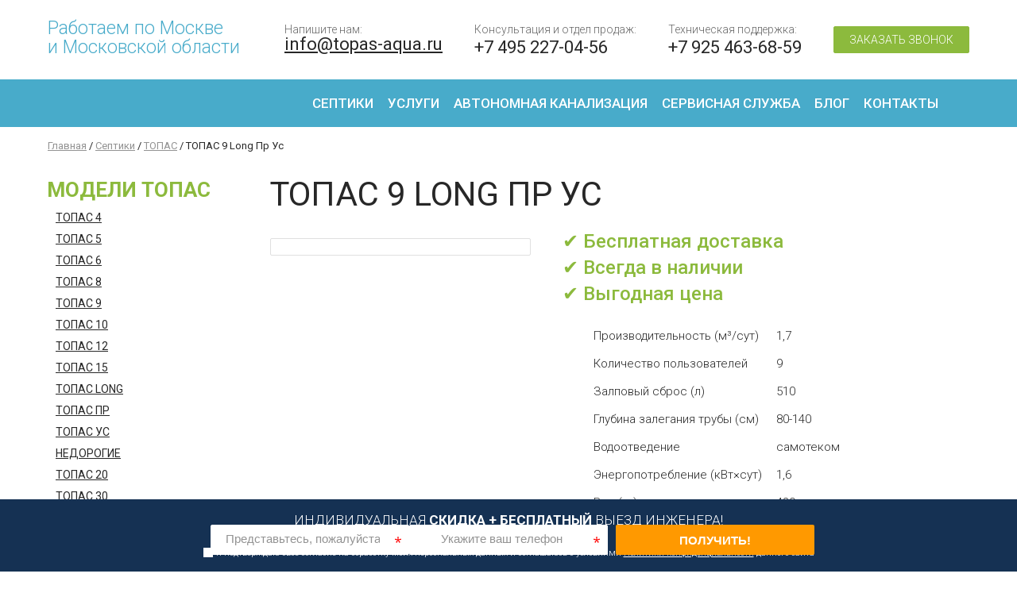

--- FILE ---
content_type: text/html; charset=UTF-8
request_url: https://topas-aqua.ru/produktsiya/topas/topas-9-long-pr-us/
body_size: 16620
content:

<!DOCTYPE html>
<!-- (c) studio "EVERNICE" | https://www.evernice.ru -->
<html lang="ru">

<head>

<title>Купить септик ТОПАС 9 Long Пр Ус по выгодной цене в Москве</title>

<link rel="stylesheet" href="/include/fancybox.css" />
<link rel="stylesheet" href="/include/animate.css" />

<meta http-equiv="Content-Type" content="text/html; charset=UTF-8" />
<meta name="robots" content="index, follow" />
<meta name="description" content="Септик ТОПАС 9 Long Пр Ус — очистная станция российского производителя. Купить септик ТОПАС 9 Long Пр Ус с гарантией до 5 лет предлагает компания ДОМСТРОЙ." />
<link rel="canonical" href="https://topas-aqua.ru/produktsiya/topas/topas-9-long-pr-us/" />
<link href="/bitrix/js/main/core/css/core.css?14662733653963" type="text/css"  rel="stylesheet" />
<link href="/bitrix/js/main/core/css/core_popup.css?146627336538446" type="text/css"  rel="stylesheet" />
<link href="/local/templates/evernice/components/bitrix/catalog/catalog_new/style.css?1567089036697" type="text/css"  rel="stylesheet" />
<link href="/local/templates/evernice/styles.css?1716400086148501" type="text/css"  data-template-style="true"  rel="stylesheet" />
<script type="text/javascript">if(!window.BX)window.BX={message:function(mess){if(typeof mess=='object') for(var i in mess) BX.message[i]=mess[i]; return true;}};</script>
<script type="text/javascript">(window.BX||top.BX).message({'JS_CORE_LOADING':'Загрузка...','JS_CORE_NO_DATA':'- Нет данных -','JS_CORE_WINDOW_CLOSE':'Закрыть','JS_CORE_WINDOW_EXPAND':'Развернуть','JS_CORE_WINDOW_NARROW':'Свернуть в окно','JS_CORE_WINDOW_SAVE':'Сохранить','JS_CORE_WINDOW_CANCEL':'Отменить','JS_CORE_WINDOW_CONTINUE':'Продолжить','JS_CORE_H':'ч','JS_CORE_M':'м','JS_CORE_S':'с','JSADM_AI_HIDE_EXTRA':'Скрыть лишние','JSADM_AI_ALL_NOTIF':'Показать все','JSADM_AUTH_REQ':'Требуется авторизация!','JS_CORE_WINDOW_AUTH':'Войти','JS_CORE_IMAGE_FULL':'Полный размер'});</script>
<script type="text/javascript">(window.BX||top.BX).message({'LANGUAGE_ID':'ru','FORMAT_DATE':'DD.MM.YYYY','FORMAT_DATETIME':'DD.MM.YYYY HH:MI:SS','COOKIE_PREFIX':'BITRIX_SM','SERVER_TZ_OFFSET':'10800','SITE_ID':'s1','SITE_DIR':'/','USER_ID':'','SERVER_TIME':'1768593115','USER_TZ_OFFSET':'0','USER_TZ_AUTO':'Y','bitrix_sessid':'b82fa12ccb62c5b816b9cff09d20ae54'});</script>


<script type="text/javascript" src="/bitrix/js/main/core/core.js?1466273365112395"></script>
<script type="text/javascript" src="/bitrix/js/main/core/core_ajax.js?146627336535454"></script>
<script type="text/javascript" src="/bitrix/js/main/json/json2.min.js?14662733653467"></script>
<script type="text/javascript" src="/bitrix/js/main/core/core_ls.js?146627336510430"></script>
<script type="text/javascript" src="/bitrix/js/main/jquery/jquery-1.8.3.min.js?146627336593636"></script>
<script type="text/javascript" src="/bitrix/js/main/core/core_popup.js?146627336542190"></script>


<script type="text/javascript">var _ba = _ba || []; _ba.push(["aid", "ceaa5571b3151b50a4c6e65cdeafd9a9"]); _ba.push(["host", "topas-aqua.ru"]); (function() {var ba = document.createElement("script"); ba.type = "text/javascript"; ba.async = true;ba.src = (document.location.protocol == "https:" ? "https://" : "http://") + "bitrix.info/ba.js";var s = document.getElementsByTagName("script")[0];s.parentNode.insertBefore(ba, s);})();</script>




<link rel="shortcut icon" href="/images/icons/favicon.png" />
<link rel="apple-touch-icon" href="/images/icons/touch-icon-iphone.png">
<link rel="apple-touch-icon" sizes="76x76" href="/images/icons/touch-icon-ipad.png">
<link rel="apple-touch-icon" sizes="120x120" href="/images/icons/touch-icon-iphone-retina.png">
<link rel="apple-touch-icon" sizes="152x152" href="/images/icons/touch-icon-ipad-retina.png">
<meta property="og:image" content="https://topas-aqua.ru/images/topas-aqua.jpg">

<meta name="viewport" content="width=device-width, initial-scale=1.0">

<meta name="yandex-verification" content="d76888a0f77ab0d4" />
<meta name="google-site-verification" content="2DANCwtSbHWKKpEGXhgS8Wt7GhUHS-a62l6FgRJRnFA" />

<!-- Google Tag Manager -->
<script>(function(w,d,s,l,i){w[l]=w[l]||[];w[l].push({'gtm.start':
new Date().getTime(),event:'gtm.js'});var f=d.getElementsByTagName(s)[0],
j=d.createElement(s),dl=l!='dataLayer'?'&l='+l:'';j.async=true;j.src=
'https://www.googletagmanager.com/gtm.js?id='+i+dl;f.parentNode.insertBefore(j,f);
})(window,document,'script','dataLayer','GTM-NF3VHWG');</script>
<!-- End Google Tag Manager -->

<!-- Yandex.Metrika counter -->
<script type="text/javascript" >
   (function(m,e,t,r,i,k,a){m[i]=m[i]||function(){(m[i].a=m[i].a||[]).push(arguments)};
   m[i].l=1*new Date();
   for (var j = 0; j < document.scripts.length; j++) {if (document.scripts[j].src === r) { return; }}
   k=e.createElement(t),a=e.getElementsByTagName(t)[0],k.async=1,k.src=r,a.parentNode.insertBefore(k,a)})
   (window, document, "script", "https://mc.yandex.ru/metrika/tag.js", "ym"); 
   ym(48307934, "init", {
        clickmap:true,
        trackLinks:true,
        accurateTrackBounce:true,
        webvisor:true
   });
</script>
<noscript><div><img src="https://mc.yandex.ru/watch/48307934" style="position:absolute; left:-9999px;" alt="" /></div></noscript>
<!-- /Yandex.Metrika counter -->

<!-- Global site tag (gtag.js) - Google Analytics -->
<script async src="https://www.googletagmanager.com/gtag/js?id=UA-159230952-1"></script>
<script>
  window.dataLayer = window.dataLayer || [];
  function gtag(){dataLayer.push(arguments);}
  gtag('js', new Date());
  gtag('set', {'user_id': 'USER_ID'});
  gtag('config', 'UA-159230952-1');
</script>

</head>

<body>

<!-- Google Tag Manager (noscript) -->
<noscript><iframe src="https://www.googletagmanager.com/ns.html?id=GTM-NF3VHWG"
height="0" width="0" style="display:none;visibility:hidden"></iframe></noscript>
<!-- End Google Tag Manager (noscript) -->

<script type="text/javascript">
var _tmr = window._tmr || (window._tmr = []);
_tmr.push({id: "2791071", type: "pageView", start: (new Date()).getTime()});
(function (d, w, id) {
  if (d.getElementById(id)) return;
  var ts = d.createElement("script"); ts.type = "text/javascript"; ts.async = true; ts.id = id;
  ts.src = (d.location.protocol == "https:" ? "https:" : "http:") + "//top-fwz1.mail.ru/js/code.js";
  var f = function () {var s = d.getElementsByTagName("script")[0]; s.parentNode.insertBefore(ts, s);};
  if (w.opera == "[object Opera]") { d.addEventListener("DOMContentLoaded", f, false); } else { f(); }
})(document, window, "topmailru-code");
</script><noscript><div style="position:absolute;left:-10000px;">
<img src="//top-fwz1.mail.ru/counter?id=2791071;js=na" style="border:0;" height="1" width="1" alt="Рейтинг@Mail.ru" />
</div></noscript>

<script type="application/javascript">
function loadJS(file) {
var jsElm = document.createElement("script");
jsElm.type = "application/javascript";
jsElm.src = file;
document.body.appendChild(jsElm); }
loadJS("https://allostat.ru/public_api/allostat/numloader.js?customer..");
</script>

<div id="panel"></div>

<header>

<div class="en_zagolovok">

<div class="en_geolokaciya">
<p>Работаем по&nbsp;Москве и&nbsp;Московской области</p>
</div>

<div>
<p class="en_rubrika">Напишите нам:</p>
<a class="en_pochta" href="&#109;AIlT&#79;&#58;info&#64;topas-aqua&#46;ru" title="">info&#64;topas-aqua&#46;ru</a>
</div>

<div>
<p class="en_rubrika">Консультация и&nbsp;отдел продаж:</p>
<a class="en_telefon" href="tel:+74952270456" title="">+7 495 227-04-56</a>
</div>

<div>
<p class="en_rubrika">Техническая поддержка:</p>
<a class="en_telefon" href="tel:+79254636859" title="">+7 925 463-68-59</a>
</div>

<div>
<a class="en_zakaz-zvonka" data-fancybox data-src="#zakazat_zvonok" href="javascript:;" title="">Заказать звонок</a>
</div>

</div>

<div class="en_menu">

<div class="en_logotip"><a href="/" title=""><img src="/images/logotip.svg" alt="" /></a></div>

<div id="en_menu"><div><div></div></div><div><ul>

<li><a href="/produktsiya/" title="">Септики</a><ul>
	<li><a href="/produktsiya/topas/" title="">Септики ТОПАС</a></li>
	<li><a href="/produktsiya/yunilos/" title="">Септики ЮНИЛОС АСТРА</a></li>
	<li><a href="/produktsiya/biodeka/" title="">Септики BIODEKA</a></li>
	<li><a href="/produktsiya/topaero/" title="">Септики ТОПАЭРО</a></li>
	<li><a href="/produktsiya/akvalos/" title="">Септики АКВАЛОС</a></li>
	<!--li><a href="/produktsiya/evrobion/" title="">Септики ЕВРОБИОН</a></li-->
	<li><a href="/produktsiya/biodevice/" title="">Септики BIODEVICE</a></li>
	<li><a href="/produktsiya/los-kristal/" title="">Септики ЛОС КРИСТАЛЛ</a></li>
	<li><a href="/produktsiya/eko-grand/" title="">Септики ЭКО-ГРАНД</a></li>
	<li><a href="/produktsiya/#dopoborudovanie" title="">Дополнительное оборудование</a></li>
</ul></li>
<li><a href="/nashi-uslugi/" title="">Услуги</a><ul>
	<li><a href="/nashi-uslugi/blagoustroystvo-territorii/" title="">Благоустройство территории</a></li>
	<!--li><a href="/nashi-uslugi/proektirovanie-i-stroitelstvo-domov/" title="">Проектирование и&nbsp;строительство домов</a></li-->
	<li><a href="/nashi-uslugi/krovlya/" title="">Кровля от&nbsp;профессионалов</a></li>
	<li><a href="/nashi-uslugi/otoplenie/" title="">Отопление</a></li>
	<li><a href="/nashi-uslugi/obustroystvo-skvazhiny-cena/" title="">Обустройство скважин</a></li>
	<li><a href="/nashi-uslugi/burenie-skvazhin-pod-vodu/" title="">Бурение скважины на воду</a></li>
	<li><a href="/nashi-uslugi/fundament-zhb-svai/" title="">Фундамент ж/б&nbsp;сваи</a></li>
	<li><a href="/nashi-uslugi/almaznoe-burenie/" title="">Алмазное бурение отверстий</a></li>
	<li><a href="/nashi-uslugi/ustanovka-septikov/" title="">Установка септиков</a></li>
	<li><a href="/nashi-uslugi/drenazh/" title="">Дренажные работы</a></li>
	<li><a href="/nashi-uslugi/dostavka-oborudovaniya/" title="">Доставка грузов</a></li>
</ul></li>
<li><a href="/avtonomnaya-kanalizaciya/" title="">Автономная канализация</a></li>
<!-- <li><a href="/dostavka-i-oplata/" title="">Доставка и&nbsp;оплата</a></li> -->
<li><a href="/servisnoe-obsluzhivanie-i-remont/" title="">Сервисная служба</a></li>
<li><a href="/blog/" title="">Блог</a></li>
<!-- <li><a href="/o-kompanii/" title="">О нас</a></li> -->
<li><a href="/contacts/" title="">Контакты</a></li>
<li><a id="en_poisk" href="#" title=""><img src="/images/icons/search.svg" alt="" /></a></li>

<div id="en_poiskline">
<form action="/search/" method="get">
	<div></div>
	<input type="text" name="q" value="" placeholder="Поиск..." aria-label="Поиск" autocomplete="off">
	<button type="submit" value="Поиск"></button>
</form>
</div>

</ul></div></div>

</div>

</header>

<main>










































<!--  -->




















<div class="en_khlebnye_kroshki"><p><a href="/" title="Главная" >Главная</a> / <a href="/produktsiya/" title="Септики" >Септики</a> / <a href="/produktsiya/topas/" title="ТОПАС" >ТОПАС</a> / ТОПАС 9 Long Пр Ус</p></div>

<div class="en_content">



<div class="en_kontent_detalno katalog">

	<div class="en_tegi">
		<p>Модели ТОПАС</p>

								<a href="/produktsiya/topas/4/" title="">Топас 4</a>
								<a href="/produktsiya/topas/5/" title="">Топас 5</a>
								<a href="/produktsiya/topas/6/" title="">Топас 6</a>
								<a href="/produktsiya/topas/8/" title="">Топас 8</a>
								<a href="/produktsiya/topas/9/" title="">Топас 9</a>
								<a href="/produktsiya/topas/10/" title="">Топас 10</a>
								<a href="/produktsiya/topas/12/" title="">Топас 12</a>
								<a href="/produktsiya/topas/15/" title="">Топас 15</a>
								<a href="/produktsiya/topas/long/" title="">Топас Long</a>
								<a href="/produktsiya/topas/pr/" title="">Топас ПР</a>
								<a href="/produktsiya/topas/us/" title="">Топас Ус</a>
								<a href="/produktsiya/topas/nedorogie-topas/" title="">Недорогие</a>
								<a href="/produktsiya/topas/20/" title="">Топас 20</a>
								<a href="/produktsiya/topas/30/" title="">Топас 30</a>
								<a href="/produktsiya/topas/40/" title="">Топас 40</a>
								<a href="/produktsiya/topas/50/" title="">Топас 50</a>
								<a href="/produktsiya/topas/75/" title="">Топас 75</a>
								<a href="/produktsiya/topas/100/" title="">Топас 100</a>
								<a href="/produktsiya/topas/150/" title="">Топас 150</a>
				</div>


<div class="en_kontent">

	<div class="en_zaglavie">
	
						<h1>ТОПАС 9 Long Пр Ус</h1>
						
	</div>
	
			<div class="en_fotografiya">
			<a href="/upload/resize_cache/iblock/b00/1000_4000_1/septik_topas_9_long_pr_us.jpg" data-fancybox="tovar" title="ТОПАС 9 Long Пр Ус"><img src="/upload/resize_cache/iblock/b00/600_6000_1/septik_topas_9_long_pr_us.jpg" alt="" /></a>
		</div>
	

	<div class="en_opisanie">
	
	<div class="en_plyusy"><div>

	<p>&#10004;&nbsp;Бесплатная доставка</p>
	<p>&#10004;&nbsp;Всегда в&nbsp;наличии</p>
	<p>&#10004;&nbsp;Выгодная цена</p>

</div></div>
	
	
		
		<table class="en_harakteristiki"><tbody>
							<tr>
					<th><img src="/images/icons/tovar/performance.svg" alt="" /><p>Производительность (м&sup3;/сут)</p></th>
					<td><p>1,7</p></td>
				</tr>
										<tr>
					<th><img src="/images/icons/tovar/users.svg" alt="" /><p>Количество пользователей</p></th>
					<td><p>9</p></td>
				</tr>
										<tr>
					<th><img src="/images/icons/tovar/volume.svg" alt="" /><p>Залповый сброс (л)</p></th>
					<td><p>510</p></td>
				</tr>
										<tr>
					<th><img src="/images/icons/tovar/depth.svg" alt="" /><p>Глубина залегания трубы (см)</p></th>
					<td><p>80-140</p></td>
				</tr>
										<tr>
					<th><img src="/images/icons/tovar/sewerage.svg" alt="" /><p>Водоотведение</p></th>
					<td><p>самотеком</p></td>
				</tr>
										<tr>
					<th><img src="/images/icons/tovar/consumption.svg" alt="" /><p>Энергопотребление (кВт&times;сут)</p></th>
					<td><p>1,6</p></td>
				</tr>
										<tr>
					<th><img src="/images/icons/tovar/weight.svg" alt="" /><p>Вес (кг)</p></th>
					<td><p>430</p></td>
				</tr>
										<tr>
					<th><img src="/images/icons/tovar/dimensions.svg" alt="" /><p>Габариты (д&times;ш&times;в, м)</p></th>
					<td><p>1,70&times;1,35&times;3,10</p></td>
				</tr>
												<tr>
						<th><img src="/images/icons/tovar/shema.svg" alt="" /><a href="/upload/resize_cache/iblock/54a/1000_4000_1/septik_topas_9_long_pr_us_montazhnaya_skhema.jpg" data-fancybox="shema" title="">Монтажная схема</a></th>
					</tr>
					
		</tbody></table>
	
	<div class="en_cena">
					<p class="en_cena_staraya">290 900 руб.</p>
			<p class="en_cena akciya">261 810 руб.</p>
			</div>

	<div class="en_ssylki">
		<div><a id="topas-9-long-pr-us" data-fancybox="ТОПАС 9 Long Пр Ус" data-src="#zakazat_tovar" href="javascript:;" title="">Купить в один клик</a></div>
		<div><a data-fancybox="Заказать звонок" data-src="#zakazat_zvonok_septik" href="javascript:;" title="">Заказать звонок</a></div>
	</div>
</div>




	

			<div class="en_opisanie_detalnoe">
			<h2>Купить септик ТОПАС&nbsp;9&nbsp;Long&nbsp;Пр&nbsp;Ус</h2>

Септик ТОПАС&nbsp;9&nbsp;Long&nbsp;Пр&nbsp;Ус предназначен для&nbsp;загородных домов и&nbsp;коттеджей. Мы&nbsp;подберем для&nbsp;вашего&nbsp;дома надёжный вариант, привезем оборудование и&nbsp;произведем все&nbsp;виды монтажных и&nbsp;пуско-наладочных работ.<br><br>Для&nbsp;размещения станции потребуется максимум 1&nbsp;кв.&nbsp;метр площади участка. Кроме компактности, у&nbsp;этих&nbsp;септиков есть&nbsp;масса других преимуществ:

<ul>
	<li>Доступ к&nbsp;внутренним камерам системы, позволяющий без&nbsp;проблем обслуживать прибор.</li>
	<li>Невозможность «всплытия» септика из-под&nbsp;поверхности земли благодаря постоянному наличию воды внутри.</li>
	<li>Безопасность системы: воду можно сливать на&nbsp;землю и&nbsp;использовать как&nbsp;техническую или&nbsp;для&nbsp;хозяйственных нужд.</li>
</ul>

<br />

ТОПАС&nbsp;9&nbsp;Long&nbsp;Пр&nbsp;Ус —&nbsp;усовершенствованная, удлиненная и&nbsp;усиленная ребрами жесткости разновидность популярной линейки септиков «ТОПАС&nbsp;9» для&nbsp;частного дома. Успешно применяется на&nbsp;дачах и&nbsp;в&nbsp;загородных коттеджах, с&nbsp;количеством проживающих до&nbsp;9&nbsp;человек. Он&nbsp;рассчитан на&nbsp;то,&nbsp;чтобы&nbsp;принимать стоки с&nbsp;двух ванн или&nbsp;душевых кабин, двух унитазов, трех раковин, стиральной и&nbsp;посудомоечной машин —&nbsp;этот&nbsp;уровень потребления воды соответствует комфортной жизнедеятельности 6-9&nbsp;человек.<br><br>Также&nbsp;в&nbsp;доме с&nbsp;этой&nbsp;моделью септика на&nbsp;цокольном этаже может быть обустроена сауна или&nbsp;бассейн. Общий суточный объем переработанных стоков составляет 1&nbsp;700&nbsp;литров, и&nbsp;более 510&nbsp;литров воды составляет объем залпового, единовременного сброса.

<ul>
	<li>Аббревиатура «лонг» указывает на&nbsp;конструкционные особенности модели, предусматривающие возможность установки септика на&nbsp;участках с&nbsp;нетипичным рельефом или&nbsp;в&nbsp;условиях глубокого промерзания почв —&nbsp;за&nbsp;пределами средней полосы России, где&nbsp;в&nbsp;зимнее время грунт промерзает глубже, чем&nbsp;на&nbsp;метр, и&nbsp;трубы, ведущие к&nbsp;стандартному септику, могут лопнуть в&nbsp;сильные морозы. Чтобы&nbsp;предотвратить это,&nbsp;септик ТОПАС&nbsp;9&nbsp;Long&nbsp;Пр&nbsp;Ус разработан с&nbsp;сильно удлиненной горловиной, и&nbsp;трубы к&nbsp;нему&nbsp;можно проложить на&nbsp;более низком уровне.</li>
	<li>Аббревиатура «ус» означает, что&nbsp;септик усилен ребрами жесткости —&nbsp;это&nbsp;защищает корпус и&nbsp;оборудование от&nbsp;сдавливания и&nbsp;повреждения тяжелым грунтом.</li>
	<li>Аббревиатура «пр» говорит о&nbsp;том,&nbsp;что&nbsp;у&nbsp;модели септика принудительная система сброса очищенной воды в&nbsp;грунт.</li>
</ul>

<br />

Официальный производитель септиков «ТОПАС» сообщает, что&nbsp;с&nbsp;помощью данной очистной станции вода очищается до&nbsp;безопасного состояния, и&nbsp;может быть использована для&nbsp;полива и&nbsp;в&nbsp;других технических целях. Остаток из&nbsp;камеры в&nbsp;виде ила можно безопасно утилизировать или&nbsp;использовать в&nbsp;качестве огородного удобрения.

<h3>Монтажная схема</h3>

Проект, согласно которому&nbsp;очистную станцию установят на&nbsp;участке, детально обсуждают и&nbsp;прорабатывают. По&nbsp;размерам септика роется котлован. Внутрь устанавливают корпус изделия, засыпая <span class="bez_perenosa">под него 15-20-сантиметровую</span> «подушку» из&nbsp;песка. Таким&nbsp;же&nbsp;способом песчаный слой прокладывают и&nbsp;со&nbsp;всех&nbsp;сторон корпуса.<br /><br />Затем к&nbsp;корпусу подводят канализационные трубы, устанавливают внутри электронный блок с&nbsp;фильтровальным оборудованием и&nbsp;компрессором и&nbsp;подключают его.&nbsp;Далее производят <span class="bez_perenosa">пуско-наладочные</span> работы системы.<br /><br />

<h2>Технические характеристики</h2>

Септик ТОПАС&nbsp;9&nbsp;Long&nbsp;Пр&nbsp;Ус легко обслуживать как&nbsp;со&nbsp;специалистами компании, так&nbsp;и&nbsp;самостоятельно &mdash;&nbsp;достаточно вычищать камеру с&nbsp;илом 1-2&nbsp;раза в&nbsp;год, других энергозатрат не&nbsp;требуется. Насосы и&nbsp;аэрлифты септика потребляют небольшое количество электроэнергии, не&nbsp;больше обычной электролампочки.<br /><br />Септик экономичен, эргономичен и&nbsp;не&nbsp;наносит вреда окружающей среде &mdash;&nbsp;степень очистки воды достигает 98&nbsp;%, таким образом, на&nbsp;выходе вода может быть безопасно сброшена в&nbsp;грунт или&nbsp;употреблена на&nbsp;полив. Осадок, остающийся в&nbsp;результате переработки стоков, без&nbsp;опасений можно использовать в&nbsp;качестве удобрения земли.<br /><br />Производитель заявляет о&nbsp;следующих характеристиках производительности и&nbsp;мощных параметрах септика:

<ul>
<li>высокий уровень производительности &mdash;&nbsp;1,7&nbsp;куб. в&nbsp;сутки;</li>
<li>допустимое количество жильцов до&nbsp;9&nbsp;человек;</li>
<li>объем залпового сброса достигает 510&nbsp;литров;</li>
<li>водоотведение выполняется принудительно;</li>
<li>в сутки оборудованием потребляется 1,6&nbsp;кВт энергии;</li>
<li>вес 430&nbsp;кг;</li>
<li>габариты: 1,35&times;1,70&times;3,1&nbsp;м.</li>
</ul>

<br />

<h2>Принцип работы ТОПАС&nbsp;9&nbsp;Long&nbsp;Пр&nbsp;Ус</h2>

У&nbsp;септика ТОПАС&nbsp;9&nbsp;Long&nbsp;Пр&nbsp;Ус, как&nbsp;и&nbsp;у&nbsp;остальных моделей этой&nbsp;популярной линейки, 4&nbsp;камеры:

<ul>
<li>камера приема стоков из&nbsp;дома;</li>
<li>камера отстаивания стоков;</li>
<li>аэротенк;</li>
<li>отсек для сброса очищенной воды.</li>
</ul>

<br />

Использованная вода и&nbsp;бытовые стоки стекают в&nbsp;камеру приема по&nbsp;трубопроводу.<br /><br />В&nbsp;первой камере происходит первичное разделение стоков на&nbsp;плотные и&nbsp;мягкие, и&nbsp;более плотные массы остаются в&nbsp;первой камере, а&nbsp;более легкие проходят во&nbsp;вторую, в&nbsp;которой&nbsp;начинается процесс бактериальной обработки. Бактерии разрушают и&nbsp;перерабатывают массу, периодически в&nbsp;камеру пускают кислород и&nbsp;перемешивают содержимое аэрлифтом, что&nbsp;активизирует жизнедеятельность микроорганизмов.<br /><br />Перебродившие массы многократно отстаиваются и&nbsp;очищаются до&nbsp;тех&nbsp;пор, пока&nbsp;от&nbsp;них&nbsp;не&nbsp;отделяется прозрачная вода. Жидкость ещё&nbsp;раз&nbsp;дополнительно фильтруется и&nbsp;самотеком уходит в&nbsp;грунт. В&nbsp;результате очищения до&nbsp;98&nbsp;% вода может быть употреблена для&nbsp;полива или&nbsp;в&nbsp;качестве технической жидкости.		</div>
		
		</div>
</div>

 					
			<div class="en_populyarnye">
	<h2>Популярные товары</h2>
	<div class="en_slayder_blok"><div></div><div></div>
		<div id="populyarnye_full" class="en_slayder">
							<div class="slayd">
					<div class="en_spisok_tovarov">
								<div class="en_stanciya">
									<a href="/produktsiya/topas/topas-4/" title="">
										<p class="en_nazvanie">ТОПАС 4</p>
										<div class="en_foto">
																						<div class="en_foto"><img src="/upload/resize_cache/iblock/ed8/600_6000_1/septik_topas_4.jpg" alt="" /></div>
										</div>
										
										
																					<p class="en_cena_staraya">147 100 руб.</p>
											<p class="en_cena akciya">132 390 руб.</p>
										
																					<div class="en_opisanie">
																									<div><img src="/images/icons/tovar/users.svg" alt="" /><p>4 чел.</p></div>
																																					<div><img src="/images/icons/tovar/volume.svg" alt="" /><p>175 л.</p></div>
																							</div>
																			</a>

									<div class="en_ssylki">
										<div><a id="topas-4" data-fancybox="ТОПАС 4 " data-src="#zakazat_tovar" href="javascript:;" title="">Купить</a></div>
										<div><a href="/produktsiya/topas/topas-4/" title="">Описание</a></div>
									</div>
								</div>		
					</div>
				</div>
							<div class="slayd">
					<div class="en_spisok_tovarov">
								<div class="en_stanciya">
									<a href="/produktsiya/topas/topas-5/" title="">
										<p class="en_nazvanie">ТОПАС 5</p>
										<div class="en_foto">
																						<div class="en_foto"><img src="/upload/resize_cache/iblock/f73/600_6000_1/septik_topas_5.jpg" alt="" /></div>
										</div>
										
										
																					<p class="en_cena_staraya">175 100 руб.</p>
											<p class="en_cena akciya">157 590 руб.</p>
										
																					<div class="en_opisanie">
																									<div><img src="/images/icons/tovar/users.svg" alt="" /><p>5 чел.</p></div>
																																					<div><img src="/images/icons/tovar/volume.svg" alt="" /><p>220 л.</p></div>
																							</div>
																			</a>

									<div class="en_ssylki">
										<div><a id="topas-5" data-fancybox="ТОПАС 5 " data-src="#zakazat_tovar" href="javascript:;" title="">Купить</a></div>
										<div><a href="/produktsiya/topas/topas-5/" title="">Описание</a></div>
									</div>
								</div>		
					</div>
				</div>
							<div class="slayd">
					<div class="en_spisok_tovarov">
								<div class="en_stanciya">
									<a href="/produktsiya/topas/topas-6/" title="">
										<p class="en_nazvanie">ТОПАС 6</p>
										<div class="en_foto">
																						<div class="en_foto"><img src="/upload/resize_cache/iblock/bc9/600_6000_1/septik_topas_6.jpg" alt="" /></div>
										</div>
										
										
																					<p class="en_cena_staraya">177 900 руб.</p>
											<p class="en_cena akciya">160 110 руб.</p>
										
																					<div class="en_opisanie">
																									<div><img src="/images/icons/tovar/users.svg" alt="" /><p>6 чел.</p></div>
																																					<div><img src="/images/icons/tovar/volume.svg" alt="" /><p>250 л.</p></div>
																							</div>
																			</a>

									<div class="en_ssylki">
										<div><a id="topas-6" data-fancybox="ТОПАС 6 " data-src="#zakazat_tovar" href="javascript:;" title="">Купить</a></div>
										<div><a href="/produktsiya/topas/topas-6/" title="">Описание</a></div>
									</div>
								</div>		
					</div>
				</div>
							<div class="slayd">
					<div class="en_spisok_tovarov">
								<div class="en_stanciya">
									<a href="/produktsiya/topas/topas-8/" title="">
										<p class="en_nazvanie">ТОПАС 8</p>
										<div class="en_foto">
																						<div class="en_foto"><img src="/upload/resize_cache/iblock/54a/600_6000_1/septik_topas_8.jpg" alt="" /></div>
										</div>
										
										
																					<p class="en_cena_staraya">208 700 руб.</p>
											<p class="en_cena akciya">187 830 руб.</p>
										
																					<div class="en_opisanie">
																									<div><img src="/images/icons/tovar/users.svg" alt="" /><p>8 чел.</p></div>
																																					<div><img src="/images/icons/tovar/volume.svg" alt="" /><p>440 л.</p></div>
																							</div>
																			</a>

									<div class="en_ssylki">
										<div><a id="topas-8" data-fancybox="ТОПАС 8 " data-src="#zakazat_tovar" href="javascript:;" title="">Купить</a></div>
										<div><a href="/produktsiya/topas/topas-8/" title="">Описание</a></div>
									</div>
								</div>		
					</div>
				</div>
							<div class="slayd">
					<div class="en_spisok_tovarov">
								<div class="en_stanciya">
									<a href="/produktsiya/topas/topas-9/" title="">
										<p class="en_nazvanie">ТОПАС 9</p>
										<div class="en_foto">
																						<div class="en_foto"><img src="/upload/resize_cache/iblock/c6d/600_6000_1/septik_topas_9.jpg" alt="" /></div>
										</div>
										
										
																					<p class="en_cena_staraya">210 500 руб.</p>
											<p class="en_cena akciya">189 450 руб.</p>
										
																					<div class="en_opisanie">
																									<div><img src="/images/icons/tovar/users.svg" alt="" /><p>9 чел.</p></div>
																																					<div><img src="/images/icons/tovar/volume.svg" alt="" /><p>510 л.</p></div>
																							</div>
																			</a>

									<div class="en_ssylki">
										<div><a id="topas-9" data-fancybox="ТОПАС 9 " data-src="#zakazat_tovar" href="javascript:;" title="">Купить</a></div>
										<div><a href="/produktsiya/topas/topas-9/" title="">Описание</a></div>
									</div>
								</div>		
					</div>
				</div>
							<div class="slayd">
					<div class="en_spisok_tovarov">
								<div class="en_stanciya">
									<a href="/produktsiya/topas/topas-10/" title="">
										<p class="en_nazvanie">ТОПАС 10</p>
										<div class="en_foto">
																						<div class="en_foto"><img src="/upload/resize_cache/iblock/f24/600_6000_1/septik_topas_10.jpg" alt="" /></div>
										</div>
										
										
																					<p class="en_cena_staraya">283 100 руб.</p>
											<p class="en_cena akciya">254 790 руб.</p>
										
																					<div class="en_opisanie">
																									<div><img src="/images/icons/tovar/users.svg" alt="" /><p>10 чел.</p></div>
																																					<div><img src="/images/icons/tovar/volume.svg" alt="" /><p>760 л.</p></div>
																							</div>
																			</a>

									<div class="en_ssylki">
										<div><a id="topas-10" data-fancybox="ТОПАС 10 " data-src="#zakazat_tovar" href="javascript:;" title="">Купить</a></div>
										<div><a href="/produktsiya/topas/topas-10/" title="">Описание</a></div>
									</div>
								</div>		
					</div>
				</div>
							<div class="slayd">
					<div class="en_spisok_tovarov">
								<div class="en_stanciya">
									<a href="/produktsiya/topas/topas-12/" title="">
										<p class="en_nazvanie">ТОПАС 12</p>
										<div class="en_foto">
																						<div class="en_foto"><img src="/upload/resize_cache/iblock/8cd/600_6000_1/septik_topas_12.jpg" alt="" /></div>
										</div>
										
										
																					<p class="en_cena_staraya">286 500 руб.</p>
											<p class="en_cena akciya">257 850 руб.</p>
										
																					<div class="en_opisanie">
																									<div><img src="/images/icons/tovar/users.svg" alt="" /><p>12 чел.</p></div>
																																					<div><img src="/images/icons/tovar/volume.svg" alt="" /><p>830 л.</p></div>
																							</div>
																			</a>

									<div class="en_ssylki">
										<div><a id="topas-12" data-fancybox="ТОПАС 12 " data-src="#zakazat_tovar" href="javascript:;" title="">Купить</a></div>
										<div><a href="/produktsiya/topas/topas-12/" title="">Описание</a></div>
									</div>
								</div>		
					</div>
				</div>
							<div class="slayd">
					<div class="en_spisok_tovarov">
								<div class="en_stanciya">
									<a href="/produktsiya/topas/topas-15/" title="">
										<p class="en_nazvanie">ТОПАС 15</p>
										<div class="en_foto">
																						<div class="en_foto"><img src="/upload/resize_cache/iblock/09f/600_6000_1/septik_topas_15.jpg" alt="" /></div>
										</div>
										
										
																					<p class="en_cena_staraya">340 900 руб.</p>
											<p class="en_cena akciya">306 810 руб.</p>
										
																					<div class="en_opisanie">
																									<div><img src="/images/icons/tovar/users.svg" alt="" /><p>15 чел.</p></div>
																																					<div><img src="/images/icons/tovar/volume.svg" alt="" /><p>850 л.</p></div>
																							</div>
																			</a>

									<div class="en_ssylki">
										<div><a id="topas-15" data-fancybox="ТОПАС 15 " data-src="#zakazat_tovar" href="javascript:;" title="">Купить</a></div>
										<div><a href="/produktsiya/topas/topas-15/" title="">Описание</a></div>
									</div>
								</div>		
					</div>
				</div>
					</div>
	</div>
</div>			


</div>



<div class="en_vyzvat_spetsialista">

<p>Никаких рисков &mdash;&nbsp;<span>оплата только по&nbsp;факту</span></p>

<div>
<div class="wow fadeInUp" data-wow-delay="0.1s"><img src="/images/icons/forma/ostavit-zayavku-na-septik.svg" alt="" /><p>Вы&nbsp;оставляете заявку на&nbsp;нашем&nbsp;сайте</p></div>
<div class="wow fadeInUp" data-wow-delay="0.2s"><img src="/images/icons/forma/podbiryom-vam-luchshij-septik.svg" alt="" /><p>Мы&nbsp;подбираем вам&nbsp;лучший септик</p></div>
<div class="wow fadeInUp" data-wow-delay="0.3s"><img src="/images/icons/forma/dostavim-septik-k-vam-na-uchastok.svg" alt="" /><p>Мы&nbsp;доставляем септик к&nbsp;вам&nbsp;на&nbsp;участок</p></div>
<div class="wow fadeInUp" data-wow-delay="0.4s"><img src="/images/icons/forma/montiruem-septik-pod-klyuch.svg" alt="" /><p>Мы&nbsp;монтируем септик &laquo;под&nbsp;ключ&raquo;</p></div>
<div class="wow fadeInUp" data-wow-delay="0.5s"><img src="/images/icons/forma/oplata-stancii-i-montazh.svg" alt="" /><p>Вы&nbsp;оплачиваете станцию и&nbsp;монтаж</p></div>
<div class="wow fadeInUp" data-wow-delay="0.6s"><img src="/images/icons/forma/garantiya-na-montazh.svg" alt="" /><p>+&nbsp;получаете гарантию на&nbsp;монтаж</p></div>
</div>

<p class="wow fadeInUp" data-wow-delay="0.1s">Закажите <span>бесплатный</span> выезд специалиста!</p>

<div class="wow fadeInUp" data-wow-delay="0.1s">

  <!--noindex-->
  <form class="block-flex en-formularz en-formularz--servicio" method="post" onsubmit="ym(48307934, 'reachGoal', 'specialist'); return true;">
  
    <div class="block-flex en-campos">

      <div class="block-flex en-campo en-required">
        <input id="lsdf7B4c15202615" class="en-campo__box en-campo__box--nombre" type="text" name="lsdf7B4c15202615" required autocomplete="off" minlength="2" maxlength="140" placeholder="Представьтесь, пожалуйста" title="">
        <label class="en-campo__label" for="lsdf7B4c15202615"><span>Представьтесь, пожалуйста</span></label>
      </div>

      <div class="block-flex en-campo en-numero en-required">
        <input id="s1f3hdfs15202615" class="en-campo__box en-campo__box--numero" type="tel" name="s1f3hdfs15202615" required autocomplete="off" placeholder="Укажите ваш телефон" title="">
        <label class="en-campo__label" for="s1f3hdfs15202615"><span>Ваш номер телефона</span></label>
      </div>

    </div>

    <div class="block-flex en-consent">
      <input id="consent_servicio" class="visually-hidden en-consent__input" type="checkbox" name="consent_servicio" required value="agree" title="">
      <label class="en-consent__label" for="consent_servicio"><span class="en-consent__check"></span>Я&nbsp;под&shy;твер&shy;ждаю своё&nbsp;со&shy;гла&shy;сие на&nbsp;об&shy;ра&shy;бот&shy;ку мо&shy;их&nbsp;пер&shy;со&shy;наль&shy;ных дан&shy;ных и&nbsp;со&shy;гла&shy;ша&shy;юсь с&nbsp;усло&shy;ви&shy;я&shy;ми <a href="/politika-konfidencialnosti/" target="_blank">По&shy;ли&shy;ти&shy;ки кон&shy;фи&shy;ден&shy;ци&shy;аль&shy;но&shy;сти</a> дан&shy;но&shy;го сайта</label>
    </div>

    <input class="visually-hidden en-formularz__url-href" type="hidden" name="url202615">
    <input class="visually-hidden en-formularz__url-title" type="hidden" name="title202615">
    <input class="visually-hidden" type="text" name="captcha" autocomplete="off" minlength="4" maxlength="20" placeholder="Введите код с&nbsp;картинки" title="">

    <button type="submit" class="en-btn-more en-btn-more--formularz">Вызвать специалиста</button>

  </form>
<!--/noindex-->

<!--noindex-->
  <!--/noindex-->

</div>

</div>

<div id="en_naverkh"><div></div></div></main>


<footer id="dopoborudovanie">

<div class="en_podval">

<div class="en_menyu">
<a href="/produktsiya/" title="">Септики</a>
<a href="/nashi-uslugi/" title="">Услуги</a>
<a href="/dostavka-i-oplata/" title="">Доставка и&nbsp;оплата</a>
</div>

<div class="en_geolokaciya">
<p>Работаем по&nbsp;Москве и&nbsp;Московской области</p>
</div>

<div>
<p class="en_rubrika">Наш&nbsp;адрес:</p>
<p class="en_adres">Хлебозаводской проезд, д.&nbsp;1, оф.&nbsp;№&nbsp;61,<br>г.&nbsp;Люберцы, Московская область</p>
</div>

<div>
<p class="en_rubrika">Консультация и&nbsp;отдел продаж:</p>
<a class="en_telefon" href="tel:+74952270456" title="">+7 495 227-04-56</a>
<p class="en_rubrika">Техническая поддержка:</p>
<a class="en_telefon" href="tel:+79254636859" title="">+7 925 463-68-59</a>
</div>

<div>
<p class="en_rubrika">Напишите нам:</p>
<a class="en_pochta" href="&#109;AIlT&#79;&#58;info&#64;topas-aqua&#46;ru" title="">info&#64;topas-aqua&#46;ru</a>
</div>

</div>

<div class="en_info">

<p>Информация, представленная на&nbsp;сайте, не&nbsp;является&nbsp;публичной&nbsp;офертой.</p>

<p>2016&ndash;2024 &copy; <a href="/" title="">ТК «ДОМСТРОЙ»</a>. Создание&nbsp;сайта &mdash;&nbsp;<a href="http://evernice.studio/" rel="nofollow" target="_blank" title="">студия EVERNICE</a>.</p>

</div>

</footer>


	
<div class="poluchi_skidku">

  <p>Индивидуальная <strong>скидка +&nbsp;бесплатный</strong> выезд инженера!</p>

  <!--noindex-->
    <form class="block-flex en-formularz en-formularz--skidku" method="post" onsubmit="ym(48307934, 'reachGoal', 'besplatnyi viezd'); return true;">
      
      <div class="block-flex en-campos">

        <div class="block-flex en-campo en-required">
          <input id="lsdf7B4c17202615" class="en-campo__box en-campo__box--nombre" type="text" name="lsdf7B4c17202615" required autocomplete="off" minlength="2" maxlength="140" placeholder="Представьтесь, пожалуйста" title="">
          <label class="en-campo__label" for="lsdf7B4c9202615"><span>Представьтесь, пожалуйста</span></label>
        </div>

        <div class="block-flex en-campo en-numero en-required">
          <input id="s1f3hdfs17202615" class="en-campo__box en-campo__box--numero" type="tel" name="s1f3hdfs17202615" required autocomplete="off" placeholder="Укажите ваш телефон" title="">
          <label class="en-campo__label" for="s1f3hdfs9202615"><span>Ваш номер телефона</span></label>
        </div>

      </div>

      <div class="block-flex en-consent">
        <input id="consent_skidku" class="visually-hidden en-consent__input" type="checkbox" name="consent_skidku" required value="agree" title="">
        <label class="en-consent__label" for="consent_skidku"><span class="en-consent__check"></span>Я&nbsp;под&shy;твер&shy;ждаю своё&nbsp;со&shy;гла&shy;сие на&nbsp;об&shy;ра&shy;бот&shy;ку мо&shy;их&nbsp;пер&shy;со&shy;наль&shy;ных дан&shy;ных и&nbsp;со&shy;гла&shy;ша&shy;юсь с&nbsp;усло&shy;ви&shy;я&shy;ми <a href="/politika-konfidencialnosti/" target="_blank">По&shy;ли&shy;ти&shy;ки кон&shy;фи&shy;ден&shy;ци&shy;аль&shy;но&shy;сти</a> дан&shy;но&shy;го сайта</label>
      </div>

      <input class="visually-hidden en-formularz__url-href" type="hidden" name="url202615">
      <input class="visually-hidden en-formularz__url-title" type="hidden" name="title202615">
      <input class="visually-hidden" type="text" name="captcha" autocomplete="off" minlength="4" maxlength="20" placeholder="Введите код с&nbsp;картинки" title="">

      <button type="submit" class="en-btn-more en-btn-more--formularz">Получить!</button>

    </form>
  <!--/noindex-->

  <a class="en-discount" data-fancybox="discount" data-src="#get_a_discount" href="javascript:;">Получить!</a>

  <div class="en-modal" id="get_a_discount">

  <!--noindex-->
    <form class="block-flex en-formularz" method="post" onsubmit="ym(48307934, 'reachGoal', 'besplatnyi viezd'); return true;">
    
    <p class="en-formularz__title">Получить индивидуальную скидку и&nbsp;бесплатный выезд инженера!</p>

    <div class="block-flex en-campos">

      <div class="block-flex en-campo en-required">
        <input id="lsdf7B4c18202615" class="en-campo__box en-campo__box--nombre" type="text" name="lsdf7B4c18202615" required autocomplete="off" minlength="2" maxlength="140" placeholder="Представьтесь, пожалуйста" title="">
        <label class="en-campo__label" for="lsdf7B4c18202615"><span>Представьтесь, пожалуйста</span></label>
      </div>

      <div class="block-flex en-campo en-numero en-required">
        <input id="s1f3hdfs18202615" class="en-campo__box en-campo__box--numero" type="tel" name="s1f3hdfs18202615" required autocomplete="off" placeholder="Укажите ваш телефон" title="">
        <label class="en-campo__label" for="s1f3hdfs18202615"><span>Ваш номер телефона</span></label>
      </div>

    </div>

    <div class="block-flex en-consent">
      <input id="consent_order-a-call-modal" class="visually-hidden en-consent__input" type="checkbox" name="consent_order-a-call-modal" required value="agree" title="">
      <label class="en-consent__label" for="consent_order-a-call-modal"><span class="en-consent__check"></span>Я&nbsp;под&shy;твер&shy;ждаю своё&nbsp;со&shy;гла&shy;сие на&nbsp;об&shy;ра&shy;бот&shy;ку мо&shy;их&nbsp;пер&shy;со&shy;наль&shy;ных дан&shy;ных и&nbsp;со&shy;гла&shy;ша&shy;юсь с&nbsp;усло&shy;ви&shy;я&shy;ми <a href="/politika-konfidencialnosti/" target="_blank">По&shy;ли&shy;ти&shy;ки кон&shy;фи&shy;ден&shy;ци&shy;аль&shy;но&shy;сти</a> дан&shy;но&shy;го сайта</label>
    </div>

    <input class="visually-hidden en-formularz__url-href" type="hidden" name="url202615">
    <input class="visually-hidden en-formularz__url-title" type="hidden" name="title202615">
    <input class="visually-hidden" type="text" name="captcha" autocomplete="off" minlength="4" maxlength="20" placeholder="Введите код с&nbsp;картинки" title="">

    <button type="submit" class="en-btn-more en-btn-more--formularz">Отправить заявку</button>

    </form>
  <!--/noindex-->

  <!--noindex-->
  <!--/noindex-->

<!--noindex-->
<!--/noindex-->

</div>

</div>

<!-- 1 Онлайн форма "Заказать звонок" (заголовок сайта) -->

<div class="en-modal" id="zakazat_zvonok">

  <!--noindex-->
    <form class="block-flex en-formularz" method="post" onsubmit="ym(48307934, 'reachGoal', 'zakazat zvonok'); return true;">
    
    <p class="en-formularz__title">Заказать звонок</p>

    <div class="block-flex en-campos">

      <div class="block-flex en-campo en-required">
        <input id="lsdf7B4c1202615" class="en-campo__box en-campo__box--nombre" type="text" name="lsdf7B4c1202615" required autocomplete="off" minlength="2" maxlength="140" placeholder="Представьтесь, пожалуйста" title="">
        <label class="en-campo__label" for="lsdf7B4c1202615"><span>Представьтесь, пожалуйста</span></label>
      </div>

      <div class="block-flex en-campo en-numero en-required">
        <input id="s1f3hdfs1202615" class="en-campo__box en-campo__box--numero" type="tel" name="s1f3hdfs1202615" required autocomplete="off" placeholder="Укажите ваш телефон" title="">
        <label class="en-campo__label" for="s1f3hdfs1202615"><span>Ваш номер телефона</span></label>
      </div>

    </div>

    <div class="block-flex en-consent">
      <input id="consent_order-a-call" class="visually-hidden en-consent__input" type="checkbox" name="consent_order-a-call" required value="agree" title="">
      <label class="en-consent__label" for="consent_order-a-call"><span class="en-consent__check"></span>Я&nbsp;под&shy;твер&shy;ждаю своё&nbsp;со&shy;гла&shy;сие на&nbsp;об&shy;ра&shy;бот&shy;ку мо&shy;их&nbsp;пер&shy;со&shy;наль&shy;ных дан&shy;ных и&nbsp;со&shy;гла&shy;ша&shy;юсь с&nbsp;усло&shy;ви&shy;я&shy;ми <a href="/politika-konfidencialnosti/" target="_blank">По&shy;ли&shy;ти&shy;ки кон&shy;фи&shy;ден&shy;ци&shy;аль&shy;но&shy;сти</a> дан&shy;но&shy;го сайта</label>
    </div>

    <input class="visually-hidden en-formularz__url-href" type="hidden" name="url202615">
    <input class="visually-hidden en-formularz__url-title" type="hidden" name="title202615">
    <input class="visually-hidden" type="text" name="captcha" autocomplete="off" minlength="4" maxlength="20" placeholder="Введите код с&nbsp;картинки" title="">

    <button type="submit" class="en-btn-more en-btn-more--formularz">Отправить заявку</button>

    </form>
  <!--/noindex-->

</div>

<!-- 2 Онлайн форма "Заказать звонок" (карточка товара) -->

<div class="en-modal" id="zakazat_zvonok_septik">

  <!--noindex-->
    <form class="block-flex en-formularz" method="post" onsubmit="ym(48307934, 'reachGoal', 'konsultatsiya'); return true;">
    
    <p class="en-formularz__title">Заказать звонок</p>

    <div class="block-flex en-campos">

      <div class="block-flex en-campo en-required">
        <input id="lsdf7B4c2202615" class="en-campo__box en-campo__box--nombre" type="text" name="lsdf7B4c2202615" required autocomplete="off" minlength="2" maxlength="140" placeholder="Представьтесь, пожалуйста" title="">
        <label class="en-campo__label" for="lsdf7B4c2202615"><span>Представьтесь, пожалуйста</span></label>
      </div>

      <div class="block-flex en-campo en-numero en-required">
        <input id="s1f3hdfs2202615" class="en-campo__box en-campo__box--numero" type="tel" name="s1f3hdfs2202615" required autocomplete="off" placeholder="Укажите ваш телефон" title="">
        <label class="en-campo__label" for="s1f3hdfs2202615"><span>Ваш номер телефона</span></label>
      </div>

    </div>

    <div class="block-flex en-consent">
      <input id="consent_order-a-call-product" class="visually-hidden en-consent__input" type="checkbox" name="consent_order-a-call-product" required value="agree" title="">
      <label class="en-consent__label" for="consent_order-a-call-product"><span class="en-consent__check"></span>Я&nbsp;под&shy;твер&shy;ждаю своё&nbsp;со&shy;гла&shy;сие на&nbsp;об&shy;ра&shy;бот&shy;ку мо&shy;их&nbsp;пер&shy;со&shy;наль&shy;ных дан&shy;ных и&nbsp;со&shy;гла&shy;ша&shy;юсь с&nbsp;усло&shy;ви&shy;я&shy;ми <a href="/politika-konfidencialnosti/" target="_blank">По&shy;ли&shy;ти&shy;ки кон&shy;фи&shy;ден&shy;ци&shy;аль&shy;но&shy;сти</a> дан&shy;но&shy;го сайта</label>
    </div>

    <input class="visually-hidden en-formularz__url-href" type="hidden" name="url202615">
    <input class="visually-hidden en-formularz__url-title" type="hidden" name="title202615">
    <input class="visually-hidden" type="text" name="captcha" autocomplete="off" minlength="4" maxlength="20" placeholder="Введите код с&nbsp;картинки" title="">

    <button type="submit" class="en-btn-more en-btn-more--formularz">Отправить заявку</button>

    </form>
  <!--/noindex-->

</div>

<!-- 3 Онлайн форма "Купить товар" (карточка товара) -->

<div class="en-modal" id="zakazat_tovar">

  <!--noindex-->
    <form class="block-flex en-formularz" method="post" onsubmit="ym(48307934, 'reachGoal', 'skidka'); return true;">
    
    <p class="en-formularz__title">Заказать <span class="mytovar"></span></p>

    <div class="block-flex en-campos">

      <div class="block-flex en-campo en-required">
        <input id="lsdf7B4c3202615" class="en-campo__box en-campo__box--nombre" type="text" name="lsdf7B4c3202615" required autocomplete="off" minlength="2" maxlength="140" placeholder="Представьтесь, пожалуйста" title="">
        <label class="en-campo__label" for="lsdf7B4c3202615"><span>Представьтесь, пожалуйста</span></label>
      </div>

      <div class="block-flex en-campo en-numero en-required">
        <input id="s1f3hdfs3202615" class="en-campo__box en-campo__box--numero" type="tel" name="s1f3hdfs3202615" required autocomplete="off" placeholder="Укажите ваш телефон" title="">
        <label class="en-campo__label" for="s1f3hdfs3202615"><span>Ваш номер телефона</span></label>
      </div>

    </div>

    <div class="block-flex en-consent">
      <input id="consent_buy" class="visually-hidden en-consent__input" type="checkbox" name="consent_buy" required value="agree" title="">
      <label class="en-consent__label" for="consent_buy"><span class="en-consent__check"></span>Я&nbsp;под&shy;твер&shy;ждаю своё&nbsp;со&shy;гла&shy;сие на&nbsp;об&shy;ра&shy;бот&shy;ку мо&shy;их&nbsp;пер&shy;со&shy;наль&shy;ных дан&shy;ных и&nbsp;со&shy;гла&shy;ша&shy;юсь с&nbsp;усло&shy;ви&shy;я&shy;ми <a href="/politika-konfidencialnosti/" target="_blank">По&shy;ли&shy;ти&shy;ки кон&shy;фи&shy;ден&shy;ци&shy;аль&shy;но&shy;сти</a> дан&shy;но&shy;го сайта</label>
    </div>

    <input class="visually-hidden mytovarinput" type="hidden" name="tovar" value="">
    <input class="visually-hidden en-formularz__url-href" type="hidden" name="url202615">
    <input class="visually-hidden en-formularz__url-title" type="hidden" name="title202615">
    <input class="visually-hidden" type="text" name="captcha" autocomplete="off" minlength="4" maxlength="20" placeholder="Введите код с&nbsp;картинки" title="">

    <button type="submit" class="en-btn-more en-btn-more--formularz">Отправить заявку</button>

    </form>
  <!--/noindex-->

</div>

<!-- 4 Онлайн форма "Узнать цену монтажа станции «под ключ»" -->

<div class="en-modal" id="uznat_cenu">

  <!--noindex-->
    <form class="block-flex en-formularz" method="post">
    
    <p class="en-formularz__title">Узнать цену монтажа станции&nbsp;&laquo;под&nbsp;ключ&raquo;</p>

    <div class="block-flex en-campos">

      <div class="block-flex en-campo en-required">
        <input id="lsdf7B4c4202615" class="en-campo__box en-campo__box--nombre" type="text" name="lsdf7B4c4202615" required autocomplete="off" minlength="2" maxlength="140" placeholder="Представьтесь, пожалуйста" title="">
        <label class="en-campo__label" for="lsdf7B4c4202615"><span>Представьтесь, пожалуйста</span></label>
      </div>

      <div class="block-flex en-campo en-numero en-required">
        <input id="s1f3hdfs4202615" class="en-campo__box en-campo__box--numero" type="tel" name="s1f3hdfs4202615" required autocomplete="off" placeholder="Укажите ваш телефон" title="">
        <label class="en-campo__label" for="s1f3hdfs4202615"><span>Ваш номер телефона</span></label>
      </div>

    </div>

    <div class="block-flex en-consent">
      <input id="consent_turnkey" class="visually-hidden en-consent__input" type="checkbox" name="consent_turnkey" required value="agree" title="">
      <label class="en-consent__label" for="consent_turnkey"><span class="en-consent__check"></span>Я&nbsp;под&shy;твер&shy;ждаю своё&nbsp;со&shy;гла&shy;сие на&nbsp;об&shy;ра&shy;бот&shy;ку мо&shy;их&nbsp;пер&shy;со&shy;наль&shy;ных дан&shy;ных и&nbsp;со&shy;гла&shy;ша&shy;юсь с&nbsp;усло&shy;ви&shy;я&shy;ми <a href="/politika-konfidencialnosti/" target="_blank">По&shy;ли&shy;ти&shy;ки кон&shy;фи&shy;ден&shy;ци&shy;аль&shy;но&shy;сти</a> дан&shy;но&shy;го сайта</label>
    </div>

    <input class="visually-hidden en-formularz__url-href" type="hidden" name="url202615">
    <input class="visually-hidden en-formularz__url-title" type="hidden" name="title202615">
    <input class="visually-hidden" type="text" name="captcha" autocomplete="off" minlength="4" maxlength="20" placeholder="Введите код с&nbsp;картинки" title="">

    <button type="submit" class="en-btn-more en-btn-more--formularz">Отправить заявку</button>

    </form>
  <!--/noindex-->

</div>

<!-- 5 Онлайн форма "Запросить цену скважины «под ключ»" -->

<div class="en-modal" id="uznat_cenu_obustroystvo-skvazhiny">

  <!--noindex-->
    <form class="block-flex en-formularz" method="post">
    
    <p class="en-formularz__title">Запросить цену скважины&nbsp;&laquo;под&nbsp;ключ&raquo;</p>

    <div class="block-flex en-campos">

      <div class="block-flex en-campo en-required">
        <input id="lsdf7B4c5202615" class="en-campo__box en-campo__box--nombre" type="text" name="lsdf7B4c5202615" required autocomplete="off" minlength="2" maxlength="140" placeholder="Представьтесь, пожалуйста" title="">
        <label class="en-campo__label" for="lsdf7B4c5202615"><span>Представьтесь, пожалуйста</span></label>
      </div>

      <div class="block-flex en-campo en-numero en-required">
        <input id="s1f3hdfs5202615" class="en-campo__box en-campo__box--numero" type="tel" name="s1f3hdfs5202615" required autocomplete="off" placeholder="Укажите ваш телефон" title="">
        <label class="en-campo__label" for="s1f3hdfs5202615"><span>Ваш номер телефона</span></label>
      </div>

    </div>

    <div class="block-flex en-consent">
      <input id="consent_well-price" class="visually-hidden en-consent__input" type="checkbox" name="consent_well-price" required value="agree" title="">
      <label class="en-consent__label" for="consent_well-price"><span class="en-consent__check"></span>Я&nbsp;под&shy;твер&shy;ждаю своё&nbsp;со&shy;гла&shy;сие на&nbsp;об&shy;ра&shy;бот&shy;ку мо&shy;их&nbsp;пер&shy;со&shy;наль&shy;ных дан&shy;ных и&nbsp;со&shy;гла&shy;ша&shy;юсь с&nbsp;усло&shy;ви&shy;я&shy;ми <a href="/politika-konfidencialnosti/" target="_blank">По&shy;ли&shy;ти&shy;ки кон&shy;фи&shy;ден&shy;ци&shy;аль&shy;но&shy;сти</a> дан&shy;но&shy;го сайта</label>
    </div>

    <input class="visually-hidden en-formularz__url-href" type="hidden" name="url202615">
    <input class="visually-hidden en-formularz__url-title" type="hidden" name="title202615">
    <input class="visually-hidden" type="text" name="captcha" autocomplete="off" minlength="4" maxlength="20" placeholder="Введите код с&nbsp;картинки" title="">

    <button type="submit" class="en-btn-more en-btn-more--formularz">Отправить заявку</button>

    </form>
  <!--/noindex-->

</div>

<!-- 7 Онлайн форма "Запросить цену работ с бетоном" -->

<div class="en-modal" id="uznat_cenu_almaznoe-burenie">

  <!--noindex-->
    <form class="block-flex en-formularz" method="post">
    
    <p class="en-formularz__title">Запросить цену</p>

    <div class="block-flex en-campos">

      <div class="block-flex en-campo en-required">
        <input id="lsdf7B4c7202615" class="en-campo__box en-campo__box--nombre" type="text" name="lsdf7B4c7202615" required autocomplete="off" minlength="2" maxlength="140" placeholder="Представьтесь, пожалуйста" title="">
        <label class="en-campo__label" for="lsdf7B4c7202615"><span>Представьтесь, пожалуйста</span></label>
      </div>

      <div class="block-flex en-campo en-numero en-required">
        <input id="s1f3hdfs7202615" class="en-campo__box en-campo__box--numero" type="tel" name="s1f3hdfs7202615" required autocomplete="off" placeholder="Укажите ваш телефон" title="">
        <label class="en-campo__label" for="s1f3hdfs7202615"><span>Ваш номер телефона</span></label>
      </div>

    </div>

    <div class="block-flex en-consent">
      <input id="consent_almaznoe-burenie" class="visually-hidden en-consent__input" type="checkbox" name="consent_almaznoe-burenie" required value="agree" title="">
      <label class="en-consent__label" for="consent_almaznoe-burenie"><span class="en-consent__check"></span>Я&nbsp;под&shy;твер&shy;ждаю своё&nbsp;со&shy;гла&shy;сие на&nbsp;об&shy;ра&shy;бот&shy;ку мо&shy;их&nbsp;пер&shy;со&shy;наль&shy;ных дан&shy;ных и&nbsp;со&shy;гла&shy;ша&shy;юсь с&nbsp;усло&shy;ви&shy;я&shy;ми <a href="/politika-konfidencialnosti/" target="_blank">По&shy;ли&shy;ти&shy;ки кон&shy;фи&shy;ден&shy;ци&shy;аль&shy;но&shy;сти</a> дан&shy;но&shy;го сайта</label>
    </div>

    <input class="visually-hidden en-formularz__url-href" type="hidden" name="url202615">
    <input class="visually-hidden en-formularz__url-title" type="hidden" name="title202615">
    <input class="visually-hidden" type="text" name="captcha" autocomplete="off" minlength="4" maxlength="20" placeholder="Введите код с&nbsp;картинки" title="">

    <button type="submit" class="en-btn-more en-btn-more--formularz">Отправить заявку</button>

    </form>
  <!--/noindex-->

</div>

<!-- 9 Онлайн форма "Уточнить стоимость бурения скважины" -->

<div class="en-modal" id="uznat_cenu_burenie">

  <!--noindex-->
    <form class="block-flex en-formularz" method="post">
    
    <p class="en-formularz__title">Уточнить стоимость<br />бурения скважины</p>

    <div class="block-flex en-campos">

      <div class="block-flex en-campo en-required">
        <input id="lsdf7B4c9202615" class="en-campo__box en-campo__box--nombre" type="text" name="lsdf7B4c9202615" required autocomplete="off" minlength="2" maxlength="140" placeholder="Представьтесь, пожалуйста" title="">
        <label class="en-campo__label" for="lsdf7B4c9202615"><span>Представьтесь, пожалуйста</span></label>
      </div>

      <div class="block-flex en-campo en-numero en-required">
        <input id="s1f3hdfs9202615" class="en-campo__box en-campo__box--numero" type="tel" name="s1f3hdfs9202615" required autocomplete="off" placeholder="Укажите ваш телефон" title="">
        <label class="en-campo__label" for="s1f3hdfs9202615"><span>Ваш номер телефона</span></label>
      </div>

    </div>

    <div class="block-flex en-consent">
      <input id="consent_cena_burenie" class="visually-hidden en-consent__input" type="checkbox" name="consent_cena_burenie" required value="agree" title="">
      <label class="en-consent__label" for="consent_cena_burenie"><span class="en-consent__check"></span>Я&nbsp;под&shy;твер&shy;ждаю своё&nbsp;со&shy;гла&shy;сие на&nbsp;об&shy;ра&shy;бот&shy;ку мо&shy;их&nbsp;пер&shy;со&shy;наль&shy;ных дан&shy;ных и&nbsp;со&shy;гла&shy;ша&shy;юсь с&nbsp;усло&shy;ви&shy;я&shy;ми <a href="/politika-konfidencialnosti/" target="_blank">По&shy;ли&shy;ти&shy;ки кон&shy;фи&shy;ден&shy;ци&shy;аль&shy;но&shy;сти</a> дан&shy;но&shy;го сайта</label>
    </div>

    <input class="visually-hidden en-formularz__url-href" type="hidden" name="url202615">
    <input class="visually-hidden en-formularz__url-title" type="hidden" name="title202615">
    <input class="visually-hidden" type="text" name="captcha" autocomplete="off" minlength="4" maxlength="20" placeholder="Введите код с&nbsp;картинки" title="">

    <button type="submit" class="en-btn-more en-btn-more--formularz">Отправить заявку</button>

    </form>
  <!--/noindex-->

</div>
<script src="/include/js/jquery.js"></script>
<script src="/include/js/slider.js"></script>
<script src="/include/js/maskedinput.js"></script>
<script src="/include/js/fancybox.js"></script>
<script src="/include/js/slick.js"></script>
<script src="/include/js/wow.js"></script>

<script>

// Главное меню

$(document).ready(function() {

    var currentPage = 1;
	$(document).on("click", ".button_show", function() {
		  var path = $(this).data("url")+"?ajax=Y";
		  var max = $(this).data("allpage");
		  var elem=$(this);

			if ($(elem).hasClass("avtonomnaya"))
			  {
				  $.get("/local/templates/evernice/ajax/avtonomnaya.php?ajax=Y", {PAGEN_1: $(elem).data("currentpage")+1, SECTION_ID: $(elem).data("section")}, function(data){

						var el=$(data).find('.container_for_ajax').html();

						$(elem).parent().find(".container_for_ajax").append(el);

						if ($(elem).data("currentpage")+1>=max)
						{
							$(elem).hide();
						}

						$(elem).data("currentpage",  $(elem).data("currentpage")+1);

					});

			  }
			  else
			  {
				  $.get(path, {PAGEN_1: ++currentPage}, function(data){
						var el=$(data).find('.container_for_ajax').html();

						$(elem).parent().find(".container_for_ajax").append(el);

						if (currentPage>=max)
						{
							$(".button_show").hide();
						}
					});
			  }


    });

	$(document).on("click", ".button_show_tags", function() {
		$(".button_show_tags").hide();
		$(".en_tegi a").show();
    });


	$('#en_menu > div:nth-child(1)').click(function() {
		$(this).toggleClass('otkryt');
		$('#en_menu > div:nth-child(2)').slideToggle(600);
		return false;
	});

	if(/iPhone|iPad|iPod|Android|BlackBerry|IEMobile|Opera Mini/i.test(navigator.userAgent)){

	$('#en_menu > div:nth-child(2) > ul > li > a').each(function() {if ($(this).next().length > 0) $(this).parent().addClass('parent');});
		$('.parent > a').on('click', function(e) {
			var count = $(this).data('count');
        	if(!count) {
            $(this).data('count', 1);
            e.preventDefault();
			$(this).next().slideToggle('slow');
			$(this).parent().siblings().children('ul').slideUp('slow');
			return false;
        	};
		});
	}

	else {$('#en_menu > div:nth-child(2) > ul > li').hover(function() {
		if ($(window).width() >= 1024) {$(this).children('ul').fadeToggle(0)};});
	};

});

// Вызов поиска

$(document).ready(function(){
	$("#en_poisk").click(function () {
		if ($("#en_poiskline").is(":hidden")) {
			$("#en_poiskline").slideDown(600);
		}
		else {
			$("#en_poiskline").slideUp(600);
		}
		var div = $('#en_poiskline');
	    		$('#en_poiskline > form > div').click( function(){
  			div.stop().slideUp(600);
 		})
		return false;
	});
});

// Фильтр проектов

jQuery(document).ready(function(){
  var w = screen.width;
  if (w <= '1024') {

	$('.en_filtrys > p').on('click', function(e){
		e.preventDefault();
		$(this)
      		.toggleClass('close')
      		.siblings('.bx-filter')
      		.slideToggle();
	});

}});

function resize() {
    if ($(window).width() <= '1024') {
     $('.bx-filter-parameters-box').addClass('bx-active');
    }
    else {$('bx-filter-parameters-box').removeClass('bx-active');}
}

$(document).ready( function() {
    $(window).resize(resize);
    resize();
});

// Таблицы прайс-листов

$(document).ready(function() {

	if(/iPhone|iPad|iPod|Android|BlackBerry|IEMobile|Opera Mini/i.test(navigator.userAgent)){
	$('.en_novye-tablicy').removeClass('desktop');
	}

});

$(document).ready(function() {
  $('ul.en_tablicy_knopki').on('click', 'li:not(.active)', function() {
    $(this)        .addClass('active').siblings().removeClass('active').closest('div.en_tablicy_pereklyuchenie').find('div.en_tablicy_content').removeClass('active').eq($(this).index()).addClass('active');
  });
});

// Слайдер главной страницы

$('#index').slick({
	dots: true,
	arrows: false,
	autoplay: true,
	autoplaySpeed: 6000,
	infinite: true,
	cssEase: 'linear',
	fade: true,
	speed: 600,
	slidesToShow: 1
});

// Слайдер работ по благоустройсту

$('#blagoustroystvo').slick({
	dots: false,
	arrows: true,
	autoplay: true,
	autoplaySpeed: 5000,
	infinite: true,
	slidesToShow: 1
});

// Слайдер популярных товаров (страница списка)

$('#populyarnye').slick({
	autoplay: true,
	autoplaySpeed: 3000,
	infinite: false,
	slidesToShow: 4,
	slidesToScroll: 1,
	responsive: [
		{
			breakpoint: 1381,
			settings: {
				slidesToShow: 3
			}
		},
		{
			breakpoint: 1141,
			settings: {
				slidesToShow: 2
			}
		},
		{
			breakpoint: 1025,
			settings: {
				slidesToShow: 3
			}
		},
		{
			breakpoint: 821,
			settings: {
				slidesToShow: 2
			}
		},
		{
			breakpoint: 541,
			settings: {
				slidesToShow: 1
			}
		}
  ]
});

// Слайдер популярных товаров (страница детального описания)

$('#populyarnye_full').slick({
	autoplay: true,
	autoplaySpeed: 3000,
	infinite: false,
	slidesToShow: 5,
	slidesToScroll: 1,
	responsive: [
		{
			breakpoint: 1301,
			settings: {
				slidesToShow: 4
			}
		},
		{
			breakpoint: 1061,
			settings: {
				slidesToShow: 3
			}
		},
		{
			breakpoint: 821,
			settings: {
				slidesToShow: 2
			}
		},
		{
			breakpoint: 541,
			settings: {
				slidesToShow: 1
			}
		}
  ]
});

// Сервис НАВЕРХ

$(document).ready(function() {

	$(window).scroll(function() {
	if($(this).scrollTop() != 0) {
		$('#en_naverkh').fadeIn();
 			} else {
			$('#en_naverkh').fadeOut();
		}});
	$('#en_naverkh').click(function() {
		$('body,html').animate({scrollTop:0},1000);});

	if(/iPhone|iPad|iPod|Android|BlackBerry|IEMobile|Opera Mini/i.test(navigator.userAgent)){

	$('#en_naverkh > div').css('display','none');

	};

});

// FancyBox

$(function() {

$("[data-fancybox]").click(
	function() {
		var name=$(this).data("fancybox");
				$(".mytovar").html(name);
				$(".mytovarinput").val(name);
	});

$("[data-fancybox]").fancybox({
	buttons: ['thumbs', 'close'],
	protect: true,
	loop: true,
	idleTime: false,
	media: true,
	aspectRatio : true
});

$('[data-fancybox="video"]').fancybox({
  buttons: ['fullScreen', 'thumbs', 'close'],
  protect: true,
  loop: true,
  idleTime: false,
  media: true,
  aspectRatio : true,
  afterLoad : function( instance, current ) {
    current.$content.css({overflow : 'visible'});
  },
  onUpdate : function( instance, current ) {
    var width,
        height,
        ratio = 16 / 9,
        video = current.$content;

    if ( video ) {
      video.hide();
      width  = current.$slide.width();
      height = current.$slide.height();
      if ( height * ratio > width ) {
        height = width / ratio;
      } else {
        width = height * ratio;
      }
      video.css({
        width  : width,
        height : height
      }).show();
    }
  }
});

});

// Онлайн формы (новая версия)

$(function() {
    $(function() {

        function validate_email(email) {
            var email = email.trim();
            var email_validate_regexp = /^(([^<>()[\]\\.,;:\s@\"]+(\.[^<>()[\]\\.,;:\s@\"]+)*)|(\".+\"))@((\[[0-9]{1,3}\.[0-9]{1,3}\.[0-9]{1,3}\.[0-9]{1,3}\])|(([a-zA-Z\-0-9]+\.)+[a-zA-Z]{2,}))$/;
            return email_validate_regexp.test(email);
        }

        var highlight_invalid_input = function() {
            $('.en-filling-error');
            setTimeout(function(){
                $('.en-filling-error').removeClass('en-filling-error');
            }, 1200);
        }

        $("input[type='tel']").click(function(){$(this).setCursorPosition(4);}).mask('+7 (999) 999-99-99');
        $("input[type='tel']").mask('+7 (999) 999-99-99');

        $("input[type='email']").blur(function() {
            $(this).val($(this).val().trim());
            ($(this).val() != '' && !validate_email($(this).val())) ? $(this).addClass('en-filling-error') : $(this).removeClass('en-filling-error');
            highlight_invalid_input();
        });

        $('.en-campo__box--nombre').blur(function() {
            var name_parts = $(this).val().match(/[a-zA-Zа-яА-Я ]+/ig);
            if(name_parts != null && name_parts.length > 0) {
                for (var i in name_parts)
                    name_parts[i] = name_parts[i].trim();
                $(this).val(name_parts.join(' '));
            }
            ($(this).val().length > 60) ? $(this).addClass('en-filling-error') : $(this).removeClass('en-filling-error');
            highlight_invalid_input();
        });

        $('.en_mensaje').blur(function() {
            var name_parts = $(this).val().match(/[a-zA-Zа-яА-Я0-9 ,.!?"'@#]+/ig);
            if(name_parts != null && name_parts.length > 0) {
                for (var i in name_parts)
                    name_parts[i] = name_parts[i].trim();
                $(this).val(name_parts.join(' '));
            }
            ($(this).val().length > 600) ? $(this).addClass('en-filling-error') : $(this).removeClass('en-filling-error');
            highlight_invalid_input();
        });

        $('.en-formularz__url-href').val(window.location.href);
        $('.en-formularz__url-title').val(window.document.title);

        $('form').each(function() {
            var form = $(this),
                btn = form.find(".en-btn-more--formularz");

            btn.on('click', function() {
                form.find('input[required]').each(function() {
                    if (($(this).val().trim() == '') ||
                        ($(this).attr('class') == 'en-campo__box--correo' && !validate_email($(this).val())) ||
                        ($(this).attr('type') == 'radio' && !$(this).is(':checked')) ||
                        ($(this).attr('type') == 'checkbox' && !$(this).is(':checked'))){

                        $(this).addClass('en-filling-error');
                    } else {
                        $(this).removeClass('en-filling-error');
                    }
                });
                form.find('textarea[required]').each(function() {
                    if (($(this).val().trim() == '')){
                        $(this).addClass('en-filling-error');
                    } else {
                        $(this).removeClass('en-filling-error');
                    }
                });
                highlight_invalid_input();
                if (form.find('.en-filling-error').length > 0) {
                    return false;
                } else {
                    // form.submit();
                    var params = form.serialize();
                    $.ajax({
                      type: 'POST',
                      url:'/include/vse_formy.php',
                      data:params,
                      success: function(res) {
                        if (res.length) {
                          form.find('input').val('');
                          form.find('textarea').val('');
                          $('.fancybox-close-small').click();
                          $('body').append(res);
                          setTimeout(function() {
                              $('.en-respuesta').remove();
                              window.location.reload(true)
                          }, 3000);
                        }
                      }
                    });
                }
            })
        });

    })
});

// Аля-анимация

$(function() {

  wow = new WOW({
    animateClass: 'animated',
    offset: 10,
    callback: function(box) {console.log("WOW: animating <" + box.tagName.toLowerCase() + ">")}
  });

  wow.init();
  document.getElementById('moar').onclick = function() {
    var section = document.createElement('section');
    section.className = 'section--purple wow fadeInDown';
    this.parentNode.insertBefore(section, this);
  };

});

</script>

<!-- <script type="text/javascript" src="//cdn.callbackhunter.com/cbh.js?hunter_code=f1ad876f651dea1e9167f1bb84ae151e" charset="UTF-8"></script> -->

<script type="application/javascript"> 
function loadJS(file) { 
var jsElm = document.createElement("script"); 
jsElm.type = "application/javascript"; 
jsElm.src = file; 
document.body.appendChild(jsElm); } 
loadJS("https://allostat.ru/public_api/allostat/numloader.js?customer.."); 
</script>

</body>
</html>

--- FILE ---
content_type: text/css
request_url: https://topas-aqua.ru/local/templates/evernice/styles.css?1716400086148501
body_size: 20451
content:
@charset "utf-8";

@import url('https://fonts.googleapis.com/css?family=PT+Sans:400,400i,700,700i|Roboto:100,100i,300,300i,400,400i,500,500i,700,700i,900,900i&display=swap&subset=cyrillic,cyrillic-ext,latin-ext');

/*
font-family: 'PT Sans', sans-serif;
font-family: 'Roboto', sans-serif;
*/

/* удалить фон вёртки background-color: rgba(125,196,104,0.2); */

/* (c) студия "EVERNICE" | https://www.evernice.ru */

/* Основные стили */

@media screen {
* {border: 0; padding: 0; margin: 0; box-sizing: border-box;}
*:link, *:hover, *:visited, *:visited:hover, *:focus, * {outline: none !important; ie-dummy: expression(this.hideFocus=true); noFocusLine: expression(this.onFocus=this.blur()); -webkit-tap-highlight-color: rgba(39,39,39,0.0); -webkit-tap-highlight-color: transparent;}

html {min-height: 100%; display: flex; flex-direction: column; background-color: rgba(255,255,255,1.0);}
body {min-height: 100vh; font-family: 'Roboto', sans-serif; color: rgba(39,39,39,1.0); font-weight: 300; font-style: normal; text-align: left; background-color: rgba(255,255,255,1.0); position: relative; overflow: visible; display: flex; align-items: center; justify-content: flex-start; flex-direction: column; flex: auto;}

table {border: 0; border-collapse: collapse;}
table td {vertical-align: top;}

ul, ol {list-style-image: none; list-style-position: outside; list-style-type: none;}

img {font-size: 70%; color: rgba(39,39,39,1.0); display: block;}

mark {background-color: rgba(39,39,39,0.4); padding: 0 4px;}

a {color: rgba(39,39,39,1.0); text-decoration: underline; transition: all 0.25s ease;}
a:hover {color: rgba(39,39,39,1.0); text-decoration: none;}
:focus {outline: none;}
a:visited {color: rgba(39,39,39,1.0);}

.razryv {position: relative; display: block; overflow: hidden; clear: both;}
.bez_perenosa, [href^="tel:"] {text-decoration: none; white-space: nowrap;}
[href^="tel:"], [href^="tel:"]:hover, [href^="tel:"]:visited {color: rgba(39,39,39,1.0);}
}

/* Основные блоки */

@media screen {
header {width: 100%; position: relative; overflow: visible; display: flex; align-items: center; flex-direction: column; flex-wrap: wrap;}
main {width: 100%; max-width: 1420px; padding: 0 40px; position: relative; overflow: visible; display: flex; flex-direction: column; align-items: center; flex-wrap: wrap; flex: auto;}
footer {width: 100%; position: relative; overflow: hidden; display: flex; align-items: center; flex-direction: column; flex-wrap: wrap;}
}

@media screen and (max-width: 1024px) {
main {padding: 0 20px;}
}

@media screen and (max-width: 800px) {
footer {flex-direction: column;}
}

@media screen and (max-width: 460px) {
main {padding: 0;}
}

/* ЗАГОЛОВОК сайта */

@media screen {
.en_zagolovok {width: 100%; max-width: 1420px; padding: 0 40px; position: relative; overflow: hidden; display: flex; align-items: center; justify-content: flex-start; flex-wrap: wrap;}

.en_zagolovok > div {margin: 0 20px; position: relative; overflow: visible; display: flex; flex-direction: column; flex-wrap: wrap;}

.en_zagolovok > .en_geolokaciya {font-size: 23px; line-height: 24px; color: rgba(72,171,202,1.0); padding: 0 0 4px; margin: 24px 20px; flex: 1}
.en_zagolovok > .en_geolokaciya > p {max-width: 260px;}

.en_zagolovok > div > .en_rubrika {font-size: 14px; line-height: 16px; margin: 0 0 2px; opacity: 0.7;}
.en_zagolovok > div > .en_telefon {font-size: 22px; line-height: 25px; font-weight: 400;}
.en_zagolovok > div > .en_pochta {font-size: 22px; line-height: 17px; font-weight: 400; margin: 0 0 8px;}

.en_zagolovok > div > .en_zakaz-zvonka {font-size: 14px; line-height: 25px; color: rgba(255,255,255,1.0); text-decoration: none; text-transform: uppercase; background-color: rgba(140,186,61,1.0); border: 1px solid rgba(140,186,61,1.0); border-radius: 2px; padding: 4px 19px 3px; overflow: hidden; transition: 0.15s ease; cursor: pointer;}
.en_zagolovok > div > .en_zakaz-zvonka:hover {color: rgba(140,186,61,1.0); background-color: transparent;}
}

@media screen and (max-width: 1250px) {
.en_zagolovok {align-items: flex-start; justify-content: center;}

.en_zagolovok > div {margin: 0 20px 16px;}

.en_zagolovok > .en_geolokaciya {width: calc(100% - 40px); text-align: center; padding: 0; margin: 13px 20px; flex: auto;}
.en_zagolovok > .en_geolokaciya > p {max-width: inherit;}

.en_zagolovok > div > .en_zakaz-zvonka {margin: 4px 0 0;}
}

@media screen and (max-width: 1024px) {
.en_zagolovok {padding: 0 20px;}
}

@media screen and (max-width: 930px) {
.en_zagolovok > .en_geolokaciya {font-size: 18px; line-height: 20px; font-weight: 400; margin: 15px 20px 12px;}

.en_zagolovok > div > .en_rubrika {font-size: 13px; line-height: 15px; margin: 0 0 2px;}
.en_zagolovok > div > .en_telefon {font-size: 18px; line-height: 21px;}
.en_zagolovok > div > .en_pochta {font-size: 18px; line-height: 15px; margin: 0;}

.en_zagolovok > div > .en_zakaz-zvonka {padding: 2px 19px 1px;}
}

@media screen and (max-width: 860px) {
.en_zagolovok > div:nth-of-type(2) {display: none;}
}

@media screen and (max-width: 660px) {
.en_zagolovok {align-items: center;}

.en_zagolovok > div {text-align: center; margin: 0 20px 16px;}

.en_zagolovok > div:nth-of-type(5) {width: calc(100% - 40px); align-items: center; justify-content: center;}
.en_zagolovok > div > .en_zakaz-zvonka {margin: 0 0 5px;}
}

@media screen and (max-width: 460px) {
.en_zagolovok {padding: 0;}

.en_zagolovok > div {margin: 0 10px 10px;}

.en_zagolovok > .en_geolokaciya {margin: 9px 20px 7px;}

.en_zagolovok > div > .en_rubrika {font-size: 9px; line-height: 12px; margin: 0;}
.en_zagolovok > div > .en_telefon {font-size: 16px; line-height: 21px;}

.en_zagolovok > div > .en_zakaz-zvonka {font-size: 12px; line-height: 22px; padding: 3px 19px 2px;}
}

/* Главное МЕНЮ */

@media screen {
.en_menu {width: 100%; max-width: 1420px; background-color: rgba(72,171,202,1.0); padding: 0 50px; position: relative; overflow: visible; display: flex; align-items: center; flex-wrap: wrap; z-index: 200;}

.en_menu > .en_logotip {margin: 10px; position: relative; overflow: visible; display: flex; flex-wrap: wrap; flex: 1;}
.en_menu > .en_logotip img {width: auto; height: 60px;}

#en_menu {background-color: rgba(72,171,202,1.0); margin: auto; /*position: relative;*/ overflow: visible; display: table; clear: both; z-index: 200;}
#en_menu *, #en_menu *:hover {color: rgba(255,255,255,1.0); text-decoration: none; display: table; white-space: nowrap; transition: none;}

#en_menu > div:nth-child(1) {width: 100px; height: 40px; background-color: rgba(72,171,202,1.0); position: fixed; overflow: hidden; display: none; z-index: 1;}
#en_menu > div:nth-child(1) > div {width: 30px; height: 30px; background-image: url(/images/icons/menu_otkryt.svg); background-position: center; background-repeat: no-repeat; background-size: cover; margin: 5px 10px; position: relative; overflow: hidden; display: block; cursor: pointer;}

#en_menu > div:nth-child(2) {/*position: relative;*/ overflow: visible; z-index: 2;}
#en_menu > div:nth-child(2) > ul {margin: auto;}
#en_menu > div:nth-child(2) > ul > li {position: relative; overflow: visible; float: left;}
#en_menu > div:nth-child(2) > ul > li > a {font-size: 17px; line-height: 27px; font-weight: 500; text-transform: uppercase; padding: 5px 9px 4px; z-index: 10;}
#en_menu > div:nth-child(2) > ul > li:hover > a {background-color: rgba(140,186,61,1.0);}
#en_menu > div:nth-child(2) > ul > li:last-of-type > a {padding: 8px 10px;}
#en_menu > div:nth-child(2) > ul > li:last-of-type > a > img {width: 20px; height: 20px;}
#en_menu > div:nth-child(2) > ul > li:last-of-type:hover > a {background-color: transparent;}

#en_menu > div:nth-child(2) > ul > li > ul {width: auto; min-width: 100%; background-color: rgba(140,186,61,1.0); box-shadow: 0 3px 6px rgba(39,39,39,0.225); padding: 20px 0; position: absolute; display: none; z-index: -1;}
#en_menu > div:nth-child(2) > ul > li > ul > li {display: block;}
#en_menu > div:nth-child(2) > ul > li > ul > li > a {width: calc(100% - 20px); font-size: 16px; line-height: 20px; padding: 6px 19px 7px; margin: 0 10px;}
#en_menu > div:nth-child(2) > ul > li > ul > li > a:hover {color: rgba(39,39,39,1.0); background-color: rgba(255,255,255,0.9);}
}

@media screen and (max-width: 1320px) {
.en_menu > .en_logotip img {height: 40px;}
}

@media screen and (max-width: 1220px) {
#en_menu {width: 100px; height: 40px; padding: 0; position: absolute; top: 10px; right: 0;}
#en_menu *, #en_menu *:hover {white-space: inherit;}

#en_menu > div:nth-child(1) {display: block;}
#en_menu > div.otkryt:nth-child(1) {z-index: 3;}
#en_menu > div.otkryt:nth-child(1) > div {background-image: url(/images/icons/menu_zakryt.svg); background-size: 22px; background-position: center right; display: block;}

#en_menu > div:nth-child(2) {width: 100%; height: 100%; background-color: rgba(72,171,202,1.0); padding: 28px 0; position: fixed; top: 0; left: 0; display: none; z-index: 1; overflow-y: scroll;}
#en_menu > div:nth-child(2) > ul {width: auto; height: auto; min-height: 100%; display: flex; align-items: center; justify-content: center; flex-direction: column;}
#en_menu > div:nth-child(2) > ul > li {margin: 0 0 4px; float: none;}
#en_menu > div:nth-child(2) > ul > li > a {line-height: 39px; padding: 0; margin: auto;}
#en_menu > div:nth-child(2) > ul > li:hover > a {background-color: transparent;}
#en_menu > div:nth-child(2) > ul > li:last-of-type > a {display: none;}

#en_menu > div:nth-child(2) > ul > li > ul {text-align: center; background-color: transparent; box-shadow: none; padding: 0; margin: -2px 0 2px; position: relative; z-index: 1;}
#en_menu > div:nth-child(2) > ul > li > ul > li {margin: auto;}
}

@media screen and (max-width: 1024px) {
.en_menu {padding: 0 30px;}

#en_menu {width: 80px;}
}

@media screen and (max-width: 500px) {
#en_menu > div.otkryt:nth-child(1) {width: 30px; height: 30px; top: 16px; right: 10px;}
#en_menu > div.otkryt:nth-child(1) > div {background-image: url(/images/icons/menu_zakryt.svg); background-size: 22px; background-position: center; margin: 0; display: block;}
}

@media screen and (max-width: 460px) {
.en_menu {padding: 0 10px;}

#en_menu {width: 60px;}

#en_menu > div.otkryt:nth-child(1) {top: 16px;}
}

/* Строка поиска */

@media screen {
#en_poiskline {width: 50%; background-color: rgba(72,171,202,1.0); padding: 0 60px 34px; position: absolute; top: 80px; right: 0; overflow: hidden; display: none; z-index: -2;}
#en_poiskline > form {width: 100%; position: relative; overflow: hidden; display: block;}

#en_poiskline > form > input {width: calc(100% - 25px); height: 35px; font-family: 'Roboto', sans-serif; font-size: 16px; line-height: 21px; color: rgba(39,39,39,1.0); font-weight: 300; background-color: rgba(255,255,255,1.0); border: none; border-radius: 2px; padding: 5px 19px 7px; box-shadow: none; float: right;}
#en_poiskline > form > input:hover, #en_poiskline > form > input:focus {color: rgba(39,39,39,1.0);}

#en_poiskline > form > button {width: 15px; height: 15px; background-image: url(/images/icons/search_black.svg); background-position: center; background-repeat: no-repeat; background-size: cover; background-color: transparent; border: 0; outline: none; position: absolute; top: 10px; right: 45px; box-shadow: none; opacity: 0.5; cursor: pointer; z-index: 3;}
#en_poiskline > form > button:hover {opacity: 0.8;}

#en_poiskline > form > div {width: 15px; height: 15px; background-image: url(/images/icons/form_zakryt.svg); background-position: center; background-repeat: no-repeat; background-size: cover; background-color: transparent; margin: 10px 0 0 10px; position: relative; overflow: hidden; display: block; cursor: pointer; float: right;}
#en_poiskline > form > div:hover {opacity: 0.6;}
}

@media screen and (max-width: 1320px) {
#en_poiskline {top: 60px;}
}

@media screen and (max-width: 1220px) {
#en_poiskline {width: calc(100% - 60px); max-width: 300px; padding: 9px 0 13px; position: relative; top: inherit; right: inherit; display: block; z-index: 10;}

#en_poiskline > form > input {width: 100%; float: inherit;}

#en_poiskline > form > button {right: 10px; opacity: 0.8;}

#en_poiskline > form > div {display: none;}
}

/* Хлебные крошки */

@media screen {
.en_khlebnye_kroshki {width: 100%; margin: 15px 0 0; position: relative; overflow: hidden; display: flex; flex-wrap: wrap;}
.en_khlebnye_kroshki > p {font-size: 13px; line-height: 17px; font-weight: 400; padding: 0 20px;}
.en_khlebnye_kroshki > p > a {opacity: 0.5;}
}

/* КОНТЕНТ — основы */

/* Отступы контента по ширине: по умолчанию должно быть по 60 пикс. слева и справа, при ширине в 1 024 пикс. — 40, при ширине в 460 пикс. — 20. Максимальная ширина отображения контента — 1 300 пикс. */

@media screen {
.en_content {width: 100%; margin: 37px 0 41px; position: relative; overflow: visible; display: flex; align-items: flex-start; justify-content: flex-start; flex-wrap: wrap;}

.en_content h1.en_zagolovok_razdela {width: 100%; font-size: 42px; line-height: 42px; font-weight: 500; text-transform: uppercase; margin: -5px 0 34px; padding: 0 20px;}
.en_content h1.en_zagolovok_razdela.green {color: rgba(140,186,61,1.0);}

.en_content ul {margin: 25px 0 0 38px;}
.en_content ul.nostyle {margin: 25px 0 0 0;}
.en_content ul > li {margin: 0; list-style-type: disc;}
.en_content ul > li:last-of-type {margin: 0;}
.en_content ul > li h1, .en_content ul > li h2, .en_content ul > li h3 {font-size: 17px; line-height: 25px; font-weight: 400;}
.en_content ul.nostyle > li {list-style-type: none;}
.en_content ul.cifry > li {list-style-type: decimal;}
.en_content ul.sbr > li {margin: 0 0 25px;}
.en_content ul.stolbcy {column-count: 2; column-gap: 57px; margin: 25px 0 0 18px;}

.en_content strong {font-weight: 400;}

.en_illyustrirovannyy-zagolovok {width: calc(100% + 80px); max-width: 1420px; max-height: 460px; margin: 0 -40px; background-position: center; background-repeat: no-repeat; background-size: cover; position: relative; overflow: visible; display: flex;}
.en_illyustrirovannyy-zagolovok:before {padding-top: 35%; display: block; content: ''; z-index: -1;}
.en_illyustrirovannyy-zagolovok > div {width: 100%; background-position: center; background-repeat: no-repeat; background-size: 100% auto; position: relative; overflow: visible; display: flex;}
}

@media screen and (max-width: 1024px) {
.en_content h1.en_zagolovok_razdela {font-size: 34px; line-height: 36px;}

.en_illyustrirovannyy-zagolovok {width: calc(100% + 40px); margin: 0 -20px;}
}

@media screen and (max-width: 900px) {
.en_content ul {margin: 25px 0 0 28px;}
.en_content ul.stolbcy {column-count: 1; column-gap: normal; margin: 25px 0 0 28px;}
}

@media screen and (max-width: 460px) {
.en_illyustrirovannyy-zagolovok {width: 100%; margin: 0;}
.en_illyustrirovannyy-zagolovok:before {padding-top: 50%; display: block; content: ''; z-index: -1;}
}

/* КОНТЕНТ — главная страница */

@media screen {
.en_content.index {margin: 36px 0 41px;}

.en_content.index > .en_tegi {width: calc(100% - 30px); margin: 0 15px; position: relative; overflow: visible; display: flex; justify-content: center; flex-wrap: wrap;}
.en_content.index > .en_tegi > a {font-size: 16px; line-height: 20px; color: rgba(140,186,61,1.0); font-weight: 700; text-decoration: none; text-transform: uppercase; border: 1px solid rgba(140,186,61,1.0); border-radius: 2px; background-color: rgba(255,255,255,1.0); padding: 7px 20px 5px; margin: 5px;}
.en_content.index > .en_tegi > a:hover {color: rgba(255,255,255,1.0); background-color: rgba(140,186,61,1.0);}

.en_content.index > .en_vstuplenie {width: 100%; font-size: 17px; line-height: 25px; padding: 0 20px; margin: 0 0 34px; position: relative; overflow: visible; display: block;}
.en_content.index > .en_vstuplenie > h1 {width: 100%; font-size: 42px; line-height: 42px; font-weight: 400; text-align: center; text-transform: uppercase; margin: 31px 0 25px;}

.en_socseti {width: 100%; max-width: 1420px; background-color: rgba(230,234,237,0.4); padding: 40px 0; margin: 0 auto; position: relative; overflow: visible; display: flex; justify-content: flex-start; flex-direction: column; flex-wrap: wrap;}
.en_socseti > .en_zagolovok {padding: 0 20px; position: relative; overflow: visible; display: flex; justify-content: center; flex-direction: row; flex-wrap: wrap;}
.en_socseti > .en_zagolovok > p {font-size: 36px; line-height: 39px; font-weight: 400; color: rgba(4,59,110,1.0); text-align: center; text-transform: uppercase; margin: -6px 0 -7px;}
.en_socseti > .en_ikonki {position: relative; overflow: visible; display: flex; justify-content: center; flex-direction: row; flex-wrap: wrap;}
.en_socseti > .en_ikonki > a {margin: 20px 10px;}
.en_socseti > .en_ikonki > a > img {width: 38px;}
.en_socseti > .en_podzagolovok {padding: 0 20px; position: relative; overflow: visible; display: flex; justify-content: center; flex-direction: row; flex-wrap: wrap;}
.en_socseti > .en_podzagolovok > p {font-size: 30px; line-height: 24px; font-weight: 600; color: rgba(72,171,202,1.0); text-align: center; margin: -6px 0 -2px;}
}

@media screen and (max-width: 1024px) {
.en_content.index > .en_vstuplenie > h1 {font-size: 30px; line-height: 32px; margin: 32px 0 26px;}

.en_socseti {padding: 30px 0;}
.en_socseti > .en_zagolovok > p {font-size: 28px; line-height: 30px; margin: -5px 0;}
.en_socseti > .en_podzagolovok > p {font-size: 24px; line-height: 19px; margin: -5px 0 -1px;}
}

@media screen and (max-width: 700px) {
.en_content.index > .en_tegi {width: calc(100% - 10px); margin: 0 5px;}
.en_content.index > .en_tegi > a {font-size: 13px; line-height: 18px; padding: 4px 9px 3px; margin: 5px;}
}

/* Фильтр товаров (для вёрстки и списка анонсов статей) */

@media screen {
.en_filtry {width: 280px; margin: 0 20px; position: sticky; top: 35px; overflow: visible; display: flex; flex-direction: column; flex-wrap: wrap;}

.en_filtrys > .en_dopmenyu_septiki {width: 100%; margin: 0 0 31px; position: relative; overflow: hidden; display: flex; flex-direction: column; flex-wrap: wrap;}
.en_filtrys > .en_dopmenyu_septiki > p {width: 100%; font-size: 26px; line-height: 33px; color: rgba(140,186,61,1.0); font-weight: 500; text-transform: uppercase; margin: 0 0 18px;}
.en_content.index .en_filtrys > .en_dopmenyu_septiki > p {text-align: center;}
.en_filtrys > .en_dopmenyu_septiki > div {margin: 4px 0; position: relative; overflow: hidden; display: flex; flex-wrap: wrap;}
.en_filtrys > .en_dopmenyu_septiki > div > a {position: relative; overflow: hidden; display: flex; flex-wrap: wrap;}
.en_filtrys > .en_dopmenyu_septiki > div > a > img {width: auto; height: 24px;}
.en_filtrys > .en_dopmenyu_septiki > div > a > p {font-size: 14px; line-height: 20px; font-weight: 500; text-transform: uppercase; margin: 2px 0 0 5px;}

.en_filtry > p {font-size: 26px; line-height: 33px; color: rgba(140,186,61,1.0); font-weight: 500; text-transform: uppercase; margin: 0 0 18px; flex: 1;}
.en_filtry > p > ins {text-decoration: none;}
.en_content.index .en_filtry > p {text-align: center;}

.en_filtry_list {width: 100%; position: relative; overflow: hidden; display: block;}
.en_filtry_list > div {width: 100%; position: relative; overflow: hidden; display: flex; flex-direction: column; flex-wrap: wrap;}

.en_filtr {margin: 0 0 20px; position: relative; overflow: hidden; display: block;}

.en_filtr_zagolovok {font-size: 16px; line-height: 16px; font-weight: 400; text-decoration: underline; margin: 0 0 6px; cursor: pointer;}
.en_filtr_zagolovok > ins {height: 16px; text-decoration: none; border-bottom: 1px dashed rgba(59,68,66,0.4); margin: 0 19px 0 0; display: inline-block;}
.en_filtr_zagolovok:hover > ins {border-bottom: none;}
.en_filtr_zagolovok::after {width: 9px; height: 5px; background-image: url(/images/icons/arrow-list.svg); background-position: center; background-repeat: no-repeat; background-size: cover; position: absolute; top: 6px; right: 0; transition: transform 0.2s linear; transform: rotate(180deg); content: '';}
.en_filtr_zagolovok.close::after {transform: rotate(0deg);}
.en_filtr.zakrytyy > .en_filtr_zagolovok::after {transform: rotate(0deg);}
.en_filtr.zakrytyy > .en_filtr_zagolovok.close::after {transform: rotate(180deg);}

.en_filtr_slayder {width: 100%; position: relative; overflow: hidden; display: block;}

.en_filtr_slayder > div:first-of-type {width: 100%; margin: 4px 0 0; position: relative; overflow: hidden; display: flex; flex-direction: row; flex-wrap: wrap;}

.en_filtr_slayder > div > input {width: calc(100%/2 - 12px); font-size: 13px; line-height: 20px; font-weight: 300; background-color: rgba(255,255,255,1.0); background-position: 10px center; background-repeat: no-repeat; background-size: 16px 16px; border: 1px solid rgba(190,190,190,1.0); border-radius: 2px; padding: 3px 6px 2px; box-shadow: none;}
.en_filtr_slayder > div > span {width: 12px; height: 1px; background-color: rgba(190,190,190,1.0); margin: 13px 6px;}

.en_filtr_slayder > div:last-of-type {width: 100%; margin: 0 0 6px; position: relative; overflow: hidden; display: block;}
.en_filtr_slayder > div:last-of-type > div:first-of-type {width: 100%; margin: 6px 0 0; position: relative; overflow: hidden; display: flex; flex-direction: row; flex-wrap: wrap;}
.en_filtr_slayder > div:last-of-type > div:first-of-type> p {width: calc(100%/2 - 8px); font-size: 10px; line-height: 16px; font-weight: 300; margin: 0 4px; opacity: 0.6;}
.en_filtr_slayder > div:last-of-type > div:first-of-type> p:last-of-type {text-align: right;}
.en_filtr_slayder > div:last-of-type > div:last-of-type {width: 100%; position: relative; overflow: hidden; display: flex; flex-direction: row; flex-wrap: wrap;}
.en_filtr_slayder > div:last-of-type > div:last-of-type > span:nth-of-type(1), .en_filtr_slayder > div:last-of-type > div:last-of-type > span:nth-of-type(3) {width: 17px; height: 17px; background-color: rgba(255,255,255,1.0); border-radius: 17px; border: 4px rgba(140,186,61,1.0) solid; cursor: pointer;}
.en_filtr_slayder > div:last-of-type > div:last-of-type > span:nth-of-type(2) {width: calc(100% - 17px*2); height: 5px; background-color: rgba(140,186,61,1.0); margin: 6px 0;}

#en_filter_list {padding: 2px 0 0 5px; position: relative; overflow: hidden; display: block;}
.en_filtr.zakrytyy > #en_filter_list {display: none;}
#en_filter_list > input[type=checkbox] {display: none;}
#en_filter_list > label {font-size: 14px; line-height: 16px; font-weight: 400; padding: 0 0 0 19px; margin: 3px 0; position: relative; display: inline-block; opacity: 0.8; cursor: pointer;}
.en_filtr.polzovateley > #en_filter_list > label {width: calc(100%/3 - 30px); margin: 3px 20px 3px 0;}
#en_filter_list > label:hover {opacity: 1.0;}
#en_filter_list > label:before {width: 10px; height: 10px; border: 1px solid rgba(59,68,66,0.6); border-radius: 2px; margin: -7px 0 0; position: absolute; top: 50%; left: 0; display: inline-block; content: '';}
#en_filter_list > input[type=checkbox]:checked + label {color: rgba(140,186,61,1.0); font-weight: 400; opacity: 1.0;}
#en_filter_list > input[type=checkbox]:checked + label:before {background-image: url(/images/icons/checkbox.png); background-position: center; border: 1px solid rgba(140,186,61,0.8); content: '';}

.en_filtry_knopki {margin: 4px 25px 0 0; position: relative; overflow: hidden; display: flex; align-content: center; flex-wrap: wrap;}

.en_filtry_knopki > .pokazat {height: 29px; font-size: 13px; line-height: 13px; color: rgba(255,255,255,1.0); font-weight: 500; text-transform: uppercase; background-color: rgba(140,186,61,1.0); border: 1px solid rgba(140,186,61,1.0); border-radius: 2px; padding: 0 20px; cursor: pointer;}
.en_filtry_knopki > .pokazat:hover {color: rgba(140,186,61,1.0); background-color: transparent; opacity: 1.0;}

.en_filtry_knopki > .sbrosit {font-size: 12px; line-height: 12px; text-transform: uppercase; background-color: transparent; margin: 0 0 0 19px; cursor: pointer; opacity: 0.5;}
.en_filtry_knopki > .sbrosit:hover {opacity: 0.3;}

.en_filtry .en_stati, .en_filtrys .en_stati {width: 100%; margin: 36px 0 -4px; position: relative; overflow: visible; display: block;}
.en_filtry .en_stati > div, .en_filtrys .en_stati > div {width: 100%; margin: 21px 0 0; position: relative; overflow: hidden; display: block;}
.en_filtry .en_stati > div > a, .en_filtrys .en_stati > div > a {font-size: 14px; line-height: 20px; color: rgba(72,171,202,1.0); font-weight: 700; text-transform: uppercase;}
.en_filtry .en_stati > div > p, .en_filtrys .en_stati > div > p {font-size: 13px; line-height: 17px; font-weight: 300; margin: 5px 0 0;}
}

@media screen and (max-width: 1024px) {
.en_filtry {width: calc(100% - 40px); margin: 1px 20px 13px; position: relative; top: 0; z-index: 10;}

.en_filtrys > .en_dopmenyu_septiki {justify-content: center; flex-direction: row;}
.en_filtrys > .en_dopmenyu_septiki > p {font-size: 22px; line-height: 28px; text-align: center; margin: 0 0 8px;}
.en_filtrys > .en_dopmenyu_septiki > div {margin: 5px 10px;}

.en_filtry > p {font-size: 22px; line-height: 28px;}
.en_filtry > p > ins {height: 24px; text-decoration: none; border-bottom: 1px dashed rgba(125,186,40,0.8); margin: 0 19px 0 0; display: inline-block;}
.en_filtry > p:hover > ins {border-bottom: none;}
.en_filtry > p::after {width: 11px; height: 6px; background-image: url(/images/icons/arrow-list_green.svg); background-position: center; background-repeat: no-repeat; background-size: cover; position: absolute; top: 10px; left: 226px; transition: transform 0.2s linear; transform: rotate(0deg); content: "";}
.en_filtry > p.close::after {transform: rotate(180deg);}
.en_content.index .en_filtry > p::after {display: none;}

.en_filtry_list {display: none;}
.en_filtry_list > div {flex-direction: row; justify-content: flex-end;}

.en_filtr {width: calc(100%/2 - 25px); max-width: 300px; min-width: 240px; margin: 0 0 20px;}
.en_filtr.polzovateley {max-width: none; min-width: inherit; margin: 0 0 20px 25px; flex: 1;}

.en_filtr.zakrytyy > .en_filtr_zagolovok::after {transform: rotate(180deg);}
.en_filtr.zakrytyy > .en_filtr_zagolovok.close::after {transform: rotate(0deg);}
.en_filtr.zakrytyy > #en_filter_list {display: block;}

.en_filtr.polzovateley > #en_filter_list > label {width: 50px;}

.en_filtry_knopki {width: 100%; margin: 4px 0; justify-content: flex-start;}

.en_filtry .en_stati, .en_filtrys .en_stati {margin: 0 0 18px;}
}

@media screen and (max-width: 560px) {
.en_filtr {width: 100%; max-width: none; min-width: inherit;}
.en_filtr.polzovateley {width: 100%; margin: 0 0 20px; flex: auto;}
}

/* ТОВАРЫ (СЕПТИКИ) — списки */

@media screen {
.en_kontent_spiski.katalog {width: 100%; /*height: 100%;*/ font-weight: 300; margin: -6px 0 0; position: relative; overflow: visible; display: flex; align-items: flex-start; flex-direction: row; flex-wrap: wrap; flex: auto;}
.en_kontent_spiski.katalog.poisk {margin: 34px 0 7px;}

.en_kontent_spiski.katalog > .en_kontent {width: calc(100% - 320px); position: relative; overflow: visible; display: flex; flex-direction: column; flex-wrap: wrap;}
.en_kontent_detalno.katalog .en_kontent_spiski.katalog > .en_kontent {width: 100%; margin: 41px 0 0;}
.en_kontent_spiski.katalog.poisk > .en_kontent {width: 100%;}

.en_kontent_spiski.katalog > .en_kontent > .en_zaglavie {width: 100%; margin: 0 0 33px; position: relative; overflow: visible; display: flex; justify-content: flex-start; flex-wrap: wrap;}
.en_content.index .en_kontent_spiski.katalog > .en_kontent > .en_zaglavie {justify-content: center;}
.en_kontent_spiski.katalog > .en_kontent > .en_zaglavie > h1 {font-size: 42px; line-height: 42px; font-weight: 500; text-transform: uppercase; margin: 1px 18px 0;}
.en_content.index .en_kontent_spiski.katalog > .en_kontent > .en_zaglavie > h1 {text-align: center;}
.en_kontent_detalno.katalog .en_kontent_spiski.katalog > .en_kontent > .en_zaglavie > h1 {font-size: 34px; line-height: 36px; font-weight: 300; margin: 1px 18px -9px;}

.en_kontent_spiski.katalog > .en_kontent > .en_tegi {width: calc(100% - 30px); margin: -4px 15px 36px; position: relative; overflow: visible; display: flex; justify-content: flex-start; flex-wrap: wrap;}
.en_content.index .en_kontent_spiski.katalog > .en_kontent > .en_tegi {justify-content: center;}
.en_kontent_spiski.katalog > .en_kontent > .en_tegi > a {font-size: 16px; line-height: 20px; color: rgba(140,186,61,1.0); font-weight: 700; text-decoration: none; text-transform: uppercase; border: 1px solid rgba(140,186,61,1.0); border-radius: 2px; background-color: rgba(255,255,255,1.0); padding: 7px 20px 5px; margin: 5px;}
.en_kontent_spiski.katalog > .en_kontent > .en_tegi > a:hover, .en_kontent_spiski.katalog > .en_kontent > .en_tegi > a.en_vybor {color: rgba(255,255,255,1.0); background-color: rgba(140,186,61,1.0);}
.en_kontent_spiski.katalog > .en_kontent > .en_tegi > button {font-family: 'Roboto', sans-serif; font-size: 14px; line-height: 20px; color: rgba(255,255,255,1.0); font-weight: 400; text-decoration: none; text-transform: uppercase; border: 1px solid rgba(140,186,61,1.0); border-radius: 2px; background-color: rgba(140,186,61,1.0); padding: 7px 20px 5px; margin: 5px; cursor: pointer;}
.en_kontent_spiski.katalog > .en_kontent > .en_tegi > button:hover {color: rgba(140,186,61,1.0); background-color: rgba(255,255,255,1.0);}

.en_article_detalno > .en_tegi {width: calc(100% + 10px); margin: 29px -5px 26px; position: relative; overflow: visible; display: flex; justify-content: flex-start; flex-wrap: wrap;}
.en_article_detalno > .en_tegi > a {font-size: 16px; line-height: 20px; color: rgba(140,186,61,1.0); font-weight: 700; text-decoration: none; text-transform: uppercase; border: 1px solid rgba(140,186,61,1.0); border-radius: 2px; background-color: rgba(255,255,255,1.0); padding: 7px 20px 5px; margin: 5px;}
.en_article_detalno > .en_tegi > a:hover {color: rgba(255,255,255,1.0); background-color: rgba(140,186,61,1.0);}
.en_article_detalno > .en_tegi > button {font-family: 'Roboto', sans-serif; font-size: 14px; line-height: 20px; color: rgba(255,255,255,1.0); font-weight: 400; text-decoration: none; text-transform: uppercase; border: 1px solid rgba(140,186,61,1.0); border-radius: 2px; background-color: rgba(140,186,61,1.0); padding: 7px 20px 5px; margin: 5px; cursor: pointer;}
.en_article_detalno > .en_tegi > button:hover {color: rgba(140,186,61,1.0); background-color: rgba(255,255,255,1.0);}

.en_kontent_spiski.katalog > .en_kontent > .en_sortirovka {width: calc(100% - 20px); margin: -5px 10px 36px; position: relative; overflow: visible; display: flex; justify-content: flex-start; flex-wrap: wrap;}
.en_kontent_spiski.katalog > .en_kontent > .en_sortirovka > p, .en_kontent_spiski.katalog > .en_kontent > .en_sortirovka > a {font-size: 13px; line-height: 20px; font-weight: 300; text-decoration: none; text-transform: uppercase; margin: 0 10px -1px; white-space: nowrap; opacity: 0.7;}
.en_kontent_spiski.katalog > .en_kontent > .en_sortirovka > p {font-weight: 500;}
.en_kontent_spiski.katalog > .en_kontent > .en_sortirovka > a {opacity: 0.5;}
.en_kontent_spiski.katalog > .en_kontent > .en_sortirovka > a:hover, .en_kontent_spiski.katalog > .en_kontent > .en_sortirovka > .en_vybor {opacity: 1.0;}

.en_spisok_tovarov {width: calc(100% - 20px); margin: -10px 10px; position: relative; overflow: visible; display: flex; justify-content: flex-start; flex-wrap: wrap;}
.en_populyarnye .en_spisok_tovarov {width: 100%; margin: -10px 0;}

.en_spisok_tovarov .container_for_ajax {width: 100%; position: relative; overflow: visible; display: flex; justify-content: flex-start; flex-wrap: wrap;}

.en_kontent_spiski.katalog .button_show_tags, .en_kontent_spiski.katalog .button_show {font-family: 'Roboto', sans-serif; font-size: 14px; line-height: 20px; color: rgba(255,255,255,1.0); font-weight: 400; text-decoration: none; text-transform: uppercase; border: 1px solid rgba(140,186,61,1.0); border-radius: 2px; background-color: rgba(140,186,61,1.0); padding: 7px 20px 5px; margin: 5px auto 5px; cursor: pointer;}
.en_kontent_spiski.katalog .button_show {font-size: 18px; line-height: 20px; padding: 11px 29px 10px 28px; margin: 10px auto; cursor: pointer;}
.en_kontent_spiski.katalog .button_show_tags:hover, .en_kontent_spiski.katalog .button_show:hover {color: rgba(140,186,61,1.0); background-color: rgba(255,255,255,1.0);}

.en_article_detalno > .en_spisok_tovarov {width: calc(100% + 20px); margin: 0 -10px 25px; position: relative; overflow: visible; display: flex; justify-content: flex-start; flex-wrap: wrap;}
.en_article_detalno > .en_spisok_tovarov .button_show {font-family: 'Roboto', sans-serif; font-size: 18px; line-height: 20px; color: rgba(255,255,255,1.0); font-weight: 400; text-decoration: none; text-transform: uppercase; border: 1px solid rgba(140,186,61,1.0); border-radius: 2px; background-color: rgba(140,186,61,1.0); padding: 11px 29px 10px 28px; margin: 10px auto 5px; cursor: pointer;}
.en_article_detalno > .en_spisok_tovarov .button_show:hover {color: rgba(140,186,61,1.0); background-color: rgba(255,255,255,1.0);}

.en_article_detalno.kanalizaciya > .en_spisok_tovarov {margin: 11px -10px 31px;}
.en_article_detalno.kanalizaciya > .en_spisok_tovarov:last-of-type {margin: 11px -10px 22px;}
.en_article_detalno.kanalizaciya > .en_spisok_tovarov .button_show {margin: 10px auto;}

.en_spisok_tovarov .en_stanciya {width: calc(100%/4 - 20px); min-height: 440px; border: 1px solid rgba(39,39,39,0.14); border-radius: 2px; margin: 10px; position: relative; overflow: visible; display: flex; flex-direction: column;}
.en_populyarnye .en_spisok_tovarov .en_stanciya {width: calc(100% - 20px); min-height: 440px;}
.en_article_detalno.kanalizaciya > .en_spisok_tovarov .en_stanciya {width: calc(100%/4 - 20px);}
.en_kontent_spiski.katalog.poisk .en_spisok_tovarov .en_stanciya {width: calc(100%/5 - 20px);}

.en_spisok_tovarov .en_stanciya > a {width: 100%; position: relative; overflow: visible; display: flex; align-items: center; flex-direction: column; flex: 1;}
.en_spisok_tovarov .en_stanciya a {text-decoration: none;}
.en_spisok_tovarov .en_stanciya a:hover {opacity: 1.0;}

.en_spisok_tovarov .en_stanciya .en_nazvanie {width: calc(100% - 20px); font-size: 20px; line-height: 24px; color: rgba(140,186,61,1.0); font-weight: 700; text-align: center; text-transform: uppercase; margin: 10px;}

.en_spisok_tovarov .en_stanciya .en_foto {width: calc(100% - 40px); margin: 0 20px; position: relative; overflow: visible; display: flex; align-content: center; justify-content: center; flex-wrap: wrap; flex: 1;}
.en_spisok_tovarov .en_stanciya .en_foto > .en_foto {position: relative; overflow: visible; display: flex;}
.en_spisok_tovarov .en_stanciya .en_foto > .en_foto > img {/*width: 100%;*/ max-width: 200px; max-height: 210px;}
.en_spisok_tovarov .en_stanciya .en_foto > .en_skidka {border-radius: 100%; background-color: rgba(255,0,0,1.0); position: absolute; top: 10px; right: 0; overflow: visible; display: flex; align-content: center; align-items: center; justify-content: center; flex-wrap: wrap; z-index: 1;}
.en_spisok_tovarov .en_stanciya .en_foto > .en_skidka:before {padding-top: 100%; display: block; content: ''; z-index: -1;}
.en_spisok_tovarov .en_stanciya .en_foto > .en_skidka > p {font-size: 16px; line-height: 20px; letter-spacing: -1.4px; color: rgba(255,255,255,1.0); font-weight: 500; padding: 0 7px 0 6px;}

.en_spisok_tovarov .en_stanciya .en_cena_staraya {/*width: calc(100% - 20px);*/ font-size: 18px; line-height: 20px; font-weight: 400; text-align: center; padding: 0 4px; margin: 12px 10px -9px; position: relative; opacity: 0.8;}
.en_spisok_tovarov .en_stanciya .en_cena_staraya:before {width: 100%; height: 2px; background-color: rgba(39,39,39,0.7); position: absolute; top: 9px; left: 0; content: '';}

.en_spisok_tovarov .en_stanciya .en_cena {width: calc(100% - 20px); font-size: 24px; line-height: 26px; font-weight: 500; text-align: center; margin: 11px 10px 0;}
.en_spisok_tovarov .en_stanciya .en_cena.akciya {color: rgba(255,0,0,1.0);}

.en_spisok_tovarov .en_stanciya .en_opisanie {width: calc(100% - 10px); margin: 10px 5px 0; position: relative; overflow: visible; display: flex; justify-content: center; flex-wrap: wrap; filter: grayscale(60%);}
.en_spisok_tovarov .en_stanciya .en_opisanie > div {margin: 0 5px; position: relative; overflow: visible; display: flex; align-items: center; flex-wrap: wrap;}
.en_spisok_tovarov .en_stanciya .en_opisanie > div > img {width: 30px; height: 30px; border-radius: 2px;}
.en_spisok_tovarov .en_stanciya .en_opisanie > div > p {font-size: 14px; line-height: 25px; font-weight: 400; margin: 0 0 0 9px;}

.en_spisok_tovarov .en_stanciya .en_ssylki {width: calc(100% - 10px); margin: 10px 5px; position: relative; overflow: visible; display: flex; justify-content: center; flex-wrap: wrap;}
.en_spisok_tovarov .en_stanciya .en_ssylki > div {border: 1px solid rgba(140,186,61,1.0); border-radius: 2px; margin: 5px; position: relative; overflow: visible; display: flex; justify-content: center; flex-wrap: wrap;}
.en_spisok_tovarov .en_stanciya .en_ssylki > div:nth-of-type(1) {background-color: rgba(140,186,61,1.0);}
.en_spisok_tovarov .en_stanciya .en_ssylki > div:nth-of-type(2) {background-color: transparent;}
.en_spisok_tovarov .en_stanciya .en_ssylki > div > a {font-size: 14px; line-height: 21px; text-transform: uppercase; padding: 4px 10px 3px;}
.en_spisok_tovarov .en_stanciya .en_ssylki > div:nth-of-type(1) > a {color: rgba(255,255,255,1.0); font-weight: 500;}
.en_spisok_tovarov .en_stanciya .en_ssylki > div:nth-of-type(2) > a {color: rgba(140,186,61,1.0); font-weight: 400;}
.en_spisok_tovarov .en_stanciya .en_ssylki > div:hover {background-color: transparent; opacity: 1.0;}
.en_spisok_tovarov .en_stanciya .en_ssylki > div:hover > a {color: rgba(140,186,61,1.0); opacity: 1.0;}
.en_spisok_tovarov .en_stanciya .en_ssylki > div:nth-of-type(2):hover {border: 1px solid rgba(39,39,39,0.6);}
.en_spisok_tovarov .en_stanciya .en_ssylki > div:nth-of-type(2):hover > a {color: rgba(39,39,39,0.6);}

.en_spisok_tovarov .net-tovarov {width: 100%; font-size: 17px; line-height: 25px; font-weight: 500; margin: 1px 10px 3px;}

.en_kontent_spiski.katalog > .en_kontent > .en_opisanie {width: calc(100% - 40px); font-size: 17px; line-height: 25px; font-weight: 300; margin: 22px 20px 0; position: relative; overflow: visible; display: block;}
.en_kontent_spiski.katalog > .en_kontent > .en_opisanie > h2 {font-size: 34px; line-height: 36px; font-weight: 300; margin: 8px 0 25px;}
.en_kontent_spiski.katalog > .en_kontent > .en_opisanie > img {width: calc(100%/2); max-width: 460px; margin: 9px 30px 30px 0; float: left;}

.en_kontent_spiski.katalog > .en_kontent > .en_opisanie > .en_ustanovka {width: calc(100% + 40px); margin: 0 -20px -24px; position: relative; overflow: visible; display: flex; flex-wrap: wrap;}
.en_kontent_spiski.katalog > .en_kontent > .en_opisanie > .en_ustanovka > div {width: calc(100%/3 - 40px); margin: 9px 20px 27px; position: relative; overflow: visible; display: block;}
.en_kontent_spiski.katalog > .en_kontent > .en_opisanie > .en_ustanovka > div > img {width: 100%; border-radius: 2px;}
.en_kontent_spiski.katalog > .en_kontent > .en_opisanie > .en_ustanovka > div > div {width: calc(100% - 20px); margin: -10px 10px 0; position: relative; overflow: visible; display: flex; flex-direction: row; flex-wrap: wrap;}
.en_kontent_spiski.katalog > .en_kontent > .en_opisanie > .en_ustanovka > div > div > div:nth-of-type(1) {width: 38px; height: 38px; font-size: 25px; line-height: 25px; font-weight: 500; color: rgba(255,255,255,1.0); text-align: center; background-color: rgba(140,186,61,1.0); padding: 7px 0 6px; position: relative; overflow: visible; display: block;}
.en_kontent_spiski.katalog > .en_kontent > .en_opisanie > .en_ustanovka > div > div > div:nth-of-type(2) {width: calc(100% - 38px); font-size: 16px; line-height: 18px; font-weight: 300; padding: 0 0 0 10px; margin: 14px 0 0; position: relative; overflow: visible; display: block;}

.en_kontent_spiski.katalog > .en_kontent > .en_illyustracii {width: calc(100% - 20px); font-size: 17px; line-height: 25px; font-weight: 300; margin: 22px 10px 7px; position: relative; overflow: visible; display: flex; flex-wrap: wrap;}
.en_kontent_spiski.katalog > .en_kontent > .en_illyustracii > h2 {width: 100%; font-size: 34px; line-height: 36px; font-weight: 300; margin: 8px 10px 4px;}
.en_kontent_spiski.katalog > .en_kontent > .en_illyustracii > a {width: calc(100%/2 - 20px); margin: 20px 10px 0;}
.en_kontent_spiski.katalog > .en_kontent > .en_illyustracii > a:hover {opacity: 1.0;}
.en_kontent_spiski.katalog > .en_kontent > .en_illyustracii > a > img {width: 100%;}

.en_populyarnye {width: calc(100% - 20px); margin: 21px 10px 7px; position: relative; overflow: visible; display: flex; justify-content: flex-start; flex-wrap: wrap;}
.en_populyarnye > h2 {width: calc(100% - 14px); font-size: 46px; line-height: 44px; font-weight: 300; margin: 0 109px 25px 7px;}
}

@media screen and (max-width: 1380px) {
.en_spisok_tovarov .en_stanciya {width: calc(100%/3 - 20px);}
}

@media screen and (max-width: 1300px) {
.en_kontent_spiski.katalog.poisk .en_spisok_tovarov .en_stanciya {width: calc(100%/4 - 20px);}
}

@media screen and (max-width: 1140px) {
.en_spisok_tovarov .en_stanciya {width: calc(100%/2 - 20px); min-height: inherit;}

.en_kontent_spiski.katalog > .en_kontent > .en_opisanie > .en_ustanovka > div {width: calc(100%/2 - 40px);}
}

@media screen and (max-width: 1060px) {
.en_article_detalno.kanalizaciya > .en_spisok_tovarov .en_stanciya {width: calc(100%/3 - 20px);}
.en_kontent_spiski.katalog.poisk .en_spisok_tovarov .en_stanciya {width: calc(100%/3 - 20px);}
}

@media screen and (max-width: 1024px) {
.en_kontent_spiski.katalog > .en_kontent {width: 100%;}

.en_spisok_tovarov .en_stanciya {width: calc(100%/3 - 20px);}

.en_kontent_spiski.katalog > .en_kontent > .en_opisanie > .en_ustanovka > div {width: calc(100%/3 - 40px);}

.en_populyarnye {margin: 24px 10px 7px;}
.en_populyarnye > h2 {font-size: 32px; line-height: 33px;}
}

@media screen and (max-width: 900px) {
.en_kontent_spiski.katalog > .en_kontent > .en_konsultaciya > div:nth-of-type(2) {width: 260px;}
}

@media screen and (max-width: 820px) {
.en_spisok_tovarov .en_stanciya {width: calc(100%/2 - 20px);}

.en_kontent_spiski.katalog > .en_kontent > .en_opisanie > .en_ustanovka > div {width: calc(100%/2 - 40px);}
}

@media screen and (max-width: 780px) {
.en_article_detalno.kanalizaciya > .en_spisok_tovarov .en_stanciya {width: calc(100%/2 - 20px);}
.en_kontent_spiski.katalog.poisk .en_spisok_tovarov .en_stanciya {width: calc(100%/2 - 20px);}
}

@media screen and (max-width: 700px) {
.en_kontent_spiski.katalog > .en_kontent > .en_sortirovka > p {width: 100%;}

.en_kontent_spiski.katalog > .en_kontent > .en_illyustracii > a {width: calc(100% - 20px);}
}

@media screen and (max-width: 600px) {
.en_kontent_detalno.katalog .en_kontent_spiski.katalog {margin: -9px 0 6px;}

.en_kontent_detalno.katalog .en_kontent_spiski.katalog > .en_kontent {width: 100%; margin: 44px 0 -7px;}

.en_kontent_spiski.katalog > .en_kontent > .en_zaglavie > h1 {font-size: 34px; line-height: 36px;}

.en_kontent_spiski.katalog > .en_kontent > .en_sortirovka > a {width: 100%;}

.en_kontent_spiski.katalog > .en_kontent > .en_opisanie > h2 {font-size: 32px; line-height: 33px; font-weight: 300; margin: 9px 0 26px;}
.en_kontent_spiski.katalog > .en_kontent > .en_opisanie > img {width: 100%; max-width: 460px; margin: 9px 0 30px; float: none;}

.en_kontent_spiski.katalog > .en_kontent > .en_illyustracii > h2 {font-size: 32px; line-height: 33px; font-weight: 300; margin: 9px 10px 5px;}
}

@media screen and (max-width: 540px) {
.en_spisok_tovarov .en_stanciya {width: calc(100% - 20px);}
.en_article_detalno.kanalizaciya > .en_spisok_tovarov .en_stanciya {width: calc(100% - 20px);}
.en_kontent_spiski.katalog.poisk .en_spisok_tovarov .en_stanciya {width: calc(100% - 20px);}

.en_kontent_spiski.katalog > .en_kontent > .en_opisanie > .en_ustanovka > div {width: calc(100% - 40px);}
}

/* ТОВАРЫ (СЕПТИКИ) — детально */

@media screen {
.en_kontent_detalno.katalog {width: 100%; /*height: 100%;*/ font-weight: 300; margin: -6px 0 5px; position: relative; overflow: visible; display: flex; align-items: flex-start; flex-direction: row; flex-wrap: wrap;}

.en_kontent_detalno.katalog > .en_tegi {width: 240px; margin: 0 20px -6px; position: sticky; top: 35px; overflow: visible; display: flex; flex-direction: column; flex-wrap: wrap;}
.en_kontent_detalno.katalog > .en_tegi > p {font-size: 26px; line-height: 29px; color: rgba(140,186,61,1.0); font-weight: 700; text-transform: uppercase; margin: 2px -1px 7px;}
.en_kontent_detalno.katalog > .en_tegi > a {font-size: 14px; line-height: 20px; font-weight: 400; text-transform: uppercase; margin: 3px 10px 4px;}

.en_kontent_detalno.katalog > .en_kontent {width: calc(100% - 280px); position: relative; overflow: visible; display: flex; flex-direction: row; align-items: flex-start; flex-wrap: wrap;}

.en_kontent_detalno.katalog > .en_kontent > .en_zaglavie {width: 100%; margin: 0 0 33px; position: relative; overflow: visible; display: flex; justify-content: flex-start; flex-wrap: wrap;}
.en_kontent_detalno.katalog > .en_kontent > .en_zaglavie > h1 {font-size: 42px; line-height: 42px; font-weight: 400; text-transform: uppercase; margin: 1px 19px;}

.en_kontent_detalno.katalog > .en_kontent > .en_fotografiya {width: calc(100%*2/5 - 40px); border: 1px solid rgba(39,39,39,0.14); border-radius: 2px; margin: 0 20px; position: relative; overflow: visible; display: flex; flex-direction: column; flex-wrap: wrap;}
.en_kontent_detalno.katalog > .en_kontent > .en_fotografiya > a {width: 100%;}
.en_kontent_detalno.katalog > .en_kontent > .en_fotografiya > a:hover {opacity: 1.0;}
.en_kontent_detalno.katalog > .en_kontent > .en_fotografiya > a > img {width: calc(100% - 20px); margin: 10px;}

.en_kontent_detalno.katalog > .en_kontent > .en_opisanie {width: calc(100%*3/5); position: relative; overflow: visible; display: flex; flex-wrap: wrap;}

.en_kontent_detalno.katalog > .en_kontent > .en_opisanie > .en_plyusy {margin: -12px 20px 22px; position: relative; overflow: visible; display: flex; flex-wrap: wrap; flex: 1;}
.en_kontent_detalno.katalog > .en_kontent > .en_opisanie > .en_plyusy p {font-size: 24px; line-height: 33px; color: rgba(140,186,61,1.0); font-weight: 500;}

.en_kontent_detalno.katalog > .en_kontent > .en_opisanie > .en_harakteristiki {width: 100%; margin: 0 20px -5px; position: relative; overflow: hidden; display: flex; flex-wrap: wrap;}
.en_kontent_detalno.katalog > .en_kontent > .en_opisanie > .en_harakteristiki th {margin: 0 0 5px; display: flex; align-items: center; flex: 1;}
.en_kontent_detalno.katalog > .en_kontent > .en_opisanie > .en_harakteristiki th > img {width: 30px; height: 30px; border-radius: 2px;}
.en_kontent_detalno.katalog > .en_kontent > .en_opisanie > .en_harakteristiki th > p {font-size: 15px; line-height: 18px; font-weight: 300; padding: 0 18px 2px 9px;}
.en_kontent_detalno.katalog > .en_kontent > .en_opisanie > .en_harakteristiki th > a {font-size: 15px; line-height: 18px; font-weight: 400; text-transform: uppercase; padding: 0 18px 1px 9px;}
.en_kontent_detalno.katalog > .en_kontent > .en_opisanie > .en_harakteristiki td > p {font-size: 15px; line-height: 18px; font-weight: 300; padding: 5px 0 0;}

.en_kontent_detalno.katalog > .en_kontent > .en_opisanie > .en_cena {width: 100%; margin: 15px 0 -17px; position: relative; overflow: visible; display: block;}
.en_kontent_detalno.katalog > .en_kontent > .en_opisanie > .en_cena > .en_cena_staraya {font-size: 18px; line-height: 20px; font-weight: 400; padding: 0 4px; margin: 12px 20px -9px; position: relative; display: table;opacity: 0.8;}
.en_kontent_detalno.katalog > .en_kontent > .en_opisanie > .en_cena > .en_cena_staraya:before {width: 100%; height: 2px; background-color: rgba(39,39,39,0.7); position: absolute; top: 9px; left: 0; content: '';}
.en_kontent_detalno.katalog > .en_kontent > .en_opisanie > .en_cena > .en_cena {font-size: 34px; line-height: 36px; font-weight: 500; margin: 10px 18px 0;}
.en_kontent_detalno.katalog > .en_kontent > .en_opisanie > .en_cena > .en_cena.akciya {color: rgba(255,0,0,1.0);}

.en_kontent_detalno.katalog > .en_kontent  > .en_opisanie >.en_ssylki {width: calc(100% - 20px); margin: 30px 10px 0; position: relative; overflow: visible; display: flex; justify-content: flex-start; flex-wrap: wrap;}
.en_kontent_detalno.katalog > .en_kontent > .en_opisanie > .en_ssylki > div {border: 1px solid rgba(140,186,61,1.0); border-radius: 2px; margin: 10px 10px 0; position: relative; overflow: visible; display: flex; justify-content: center; flex-wrap: wrap;}
.en_kontent_detalno.katalog > .en_kontent > .en_opisanie > .en_ssylki > div:nth-of-type(1) {background-color: rgba(140,186,61,1.0);}
.en_kontent_detalno.katalog > .en_kontent > .en_opisanie > .en_ssylki > div:nth-of-type(2) {background-color: transparent;}
.en_kontent_detalno.katalog > .en_kontent > .en_opisanie > .en_ssylki > div > a {font-size: 15px; line-height: 21px; text-decoration: none; text-transform: uppercase; padding: 10px 28px 8px;}
.en_kontent_detalno.katalog > .en_kontent > .en_opisanie > .en_ssylki > div:nth-of-type(1) > a {color: rgba(255,255,255,1.0); font-weight: 500;}
.en_kontent_detalno.katalog > .en_kontent > .en_opisanie > .en_ssylki > div:nth-of-type(2) > a {color: rgba(140,186,61,1.0); font-weight: 400;}
.en_kontent_detalno.katalog > .en_kontent > .en_opisanie > .en_ssylki > div:hover {background-color: transparent; opacity: 1.0;}
.en_kontent_detalno.katalog > .en_kontent > .en_opisanie > .en_ssylki > div:hover > a {color: rgba(140,186,61,1.0); opacity: 1.0;}
.en_kontent_detalno.katalog > .en_kontent > .en_opisanie > .en_ssylki > div:nth-of-type(2):hover {border: 1px solid rgba(39,39,39,0.6);}
.en_kontent_detalno.katalog > .en_kontent > .en_opisanie > .en_ssylki > div:nth-of-type(2):hover > a {color: rgba(39,39,39,0.8);}

.en_kontent_detalno.katalog > .en_kontent > .en_opisanie_detalnoe {width: calc(100% - 40px); font-size: 17px; line-height: 25px; font-weight: 300; margin: 32px 20px -5px; position: relative; overflow: visible; display: block;}
.en_kontent_detalno.katalog > .en_kontent > .en_opisanie_detalnoe > h2, .en_kontent_detalno.katalog > .en_kontent > .en_opisanie_detalnoe > h3 {font-size: 34px; line-height: 36px; font-weight: 300; text-align: center; margin: -2px 0 25px;}
.en_kontent_detalno.katalog > .en_kontent > .en_opisanie_detalnoe > h3 {margin: 23px 0 25px;}

.en_kontent_detalno.katalog > .en_kontent > .en_opisanie_detalnoe img {width: 100%; height: auto;}

.en_kontent_detalno.katalog > .en_kontent > .en_opisanie_detalnoe .en_video {width: 100%; height: 0; padding: 0 0 40%; margin: 34px auto 30px; position: relative; overflow: hidden; display: block; clear: both;}
.en_kontent_detalno.katalog > .en_kontent > .en_opisanie_detalnoe .en_video > iframe {width: 101%; height: 100%; position: absolute; top: 0; left: -2px;}

.en_kontent_detalno.katalog > .en_kontent > .en_montazh_obsluzhivanie {width: 100%; margin: 1px 0 0; position: relative; overflow: visible; display: flex; flex-wrap: wrap;}
.en_kontent_detalno.katalog > .en_kontent > .en_montazh_obsluzhivanie > div {width: calc(100%/2 - 40px); border-radius: 2px; background-position: center; background-repeat: no-repeat; background-size: cover; padding: 62px 0 64px; margin: 40px 20px 0; position: relative; overflow: visible; display: flex; flex-direction: column; justify-content: center; flex-wrap: wrap;}
.en_kontent_detalno.katalog > .en_kontent > .en_montazh_obsluzhivanie > .en_montazh {background-image: url(/images/katalog/yunilos/montazh.jpg);}
.en_kontent_detalno.katalog > .en_kontent > .en_montazh_obsluzhivanie > .en_obsluzhivanie {background-image: url(/images/katalog/yunilos/obsluzhivanie.jpg);}
.en_kontent_detalno.katalog > .en_kontent > .en_montazh_obsluzhivanie > div > p {font-size: 19px; line-height: 24px; font-weight: 400; color: rgba(255,255,255,1.0); text-align: center; padding: 0 30px;}
.en_kontent_detalno.katalog > .en_kontent > .en_montazh_obsluzhivanie > div > p:nth-of-type(2n) {padding: 10px 20px 0;}
.en_kontent_detalno.katalog > .en_kontent > .en_montazh_obsluzhivanie > div > p:nth-of-type(3) {padding: 16px 20px 0;}
.en_kontent_detalno.katalog > .en_kontent > .en_montazh_obsluzhivanie > div > p:nth-of-type(2n), .en_kontent_detalno.katalog > .en_kontent > .en_montazh_obsluzhivanie > div > p > strong {font-weight: 700;}
}

@media screen and (max-width: 1160px) {
.en_kontent_detalno.katalog > .en_kontent > .en_fotografiya {width: calc(100%/2 - 40px);}

.en_kontent_detalno.katalog > .en_kontent > .en_opisanie {width: calc(100%/2);}
}

@media screen and (max-width: 1024px) {
.en_kontent_detalno.katalog > .en_tegi {width: 100%; max-width: none; margin: 32px 20px -6px; position: relative; top: 0; flex-direction: row; order: 2;}
.en_kontent_detalno.katalog > .en_tegi > p {width: 100%; font-size: 22px; line-height: 28px;}
.en_kontent_detalno.katalog > .en_tegi > a {margin: 3px 20px 4px 0;}

.en_kontent_detalno.katalog > .en_kontent {width: 100%; order: 1;}
}

@media screen and (max-width: 700px) {
.en_kontent_detalno.katalog > .en_kontent > .en_fotografiya {width: calc(100% - 40px); margin: 0 20px 30px; position: relative; top: 0;}

.en_kontent_detalno.katalog > .en_kontent {width: 100%;}

.en_kontent_detalno.katalog > .en_kontent > .en_opisanie {width: 100%;}

.en_kontent_detalno.katalog > .en_kontent > .en_zaglavie {justify-content: center;}

.en_kontent_detalno.katalog > .en_kontent > .en_opisanie > .en_harakteristiki {justify-content: center;}
.en_kontent_detalno.katalog > .en_kontent > .en_opisanie > .en_plyusy {justify-content: center;}

.en_kontent_detalno.katalog > .en_kontent > .en_opisanie > .en_cena > .en_cena_staraya {margin: 12px auto -9px;}
.en_kontent_detalno.katalog > .en_kontent > .en_opisanie > .en_cena > .en_cena {text-align: center;}

.en_kontent_detalno.katalog > .en_kontent > .en_opisanie > .en_ssylki {justify-content: center;}
}

@media screen and (max-width: 600px) {
.en_kontent_detalno.katalog > .en_kontent > .en_zaglavie > h1 {font-size: 34px; line-height: 36px; margin: 1px 18px;}

.en_kontent_detalno.katalog > .en_kontent > .en_opisanie_detalnoe > h2, .en_kontent_detalno.katalog > .en_kontent > .en_opisanie_detalnoe > h3 {font-size: 32px; line-height: 33px; font-weight: 300; margin: -1px 0 26px;}
.en_kontent_detalno.katalog > .en_kontent > .en_opisanie_detalnoe > h3 {margin: 24px 0 26px;}

.en_kontent_detalno.katalog > .en_kontent > .en_montazh_obsluzhivanie > div {width: calc(100% - 40px); margin: 41px 20px 0;}
}

/* ТОВАРЫ (ДОПОЛНИТЕЛЬНОЕ ОБОРУДОВАНИЕ) — списки */

@media screen {
.en_katalog {margin: 0 10px -19px; position: relative; overflow: visible; display: block; clear: both;}
.en_katalog.index {width: 100%; margin: 50px 0 -2px;}
.en_katalog.hity {width: 100%; margin: 47px 0 -2px;}
.en_novye-razdely > .en_kontent > .en_katalog.hity:nth-of-type(2) {margin: 45px 0 -2px;}

.en_katalog > h1 {font-size: 42px; line-height: 42px; font-weight: 400; text-transform: uppercase; padding: 0 9px; margin: -5px 0 22px;}
.en_katalog > h2 {font-size: 42px; line-height: 42px; font-weight: 400; text-transform: uppercase; padding: 0 9px; margin: 36px 0 22px;}

.en_katalog.index > div:nth-of-type(1) {margin: 0 0 4px; position: relative; overflow: hidden; display: table; clear: both;}
.en_katalog.index > div:nth-of-type(1) > p {font-family: 'PT Sans', sans-serif; font-size: 28px; line-height: 30px; font-weight: 400; text-align: center; text-transform: uppercase; background-color: rgba(216,96,72,1.0); padding: 10px 29px; margin: 0 20px 6px;}
.en_katalog.index > div:nth-of-type(1) > p > a {color: rgba(255,255,255,1.0); text-decoration: none;}
.en_katalog.index > div:nth-of-type(1) > p > a:hover {opacity: 1.0;}
.en_katalog.index > a:last-of-type {font-size: 22px; line-height: 30px; font-weight: 700; text-transform: uppercase; position: absolute; top: 7px; right: 18px; display: table;}
.en_katalog.index > p:last-of-type {font-size: 13px; line-height: 12px; padding: 6px 30px 4px;}

.en_kategoriia {width: calc(100%/5 - 20px); margin: 12px 10px 15px; position: relative; overflow: hidden; display: block; float: left;}
.en_kategoriia:nth-of-type(5n+1) {clear: both;}
.en_kategoriia > a > div {width: 100%; background-position: center; background-repeat: no-repeat; background-size: cover; position: relative; overflow: hidden; display: block; clear: both;}
.en_kategoriia > a > div:before {padding-top: 75%; display: block; content: ''; z-index: -1;}
.en_kategoriia > a > p {font-size: 17px; line-height: 18px; font-weight: 500; margin: 13px 0 3px;}
.en_kategoriia > p {font-size: 15px; line-height: 18px; padding: 6px 0 0;}

.en_tovary {padding: 0 0 5px; margin: -15px 10px 0; position: relative; overflow: hidden; /*display: block;*/ display: flex; flex-wrap: wrap; clear: both;}
.en_tovary.index {margin: 0 10px;}

.en_tovar {width: calc(100%/5 - 14px); margin: 17px 7px 0; position: relative; overflow: hidden; display: block; float: left;}
.en_katalog.hity > .en_tovary > .en_tovar {width: calc(100%/4 - 14px);}
.en_tovar:nth-of-type(5n+1) {clear: both;}

.en_tovar > div {height: 100%; border: 1px solid rgba(140,186,61,1.0); border-bottom: none; padding: 0 0 123px; margin: 3px 3px 0; /*position: relative;*/ overflow: hidden; display: block; clear: both;}

.en_tovar > div > .action {width: 60px; height: 60px; background-image: url(/images/icons/tovar/action.svg); background-position: center; background-repeat: no-repeat; background-size: cover; position: absolute; top: 0; right: 0; overflow: hidden; display: block; clear: both;}

.en_tovar > div > a {text-decoration: none;}
.en_tovar > div > *:hover {opacity: 1.0;}

.en_tovar > div > a > div > p.title {font-size: 17px; line-height: 20px; font-weight: 600; text-align: center; text-decoration: underline; text-transform: uppercase; padding: 16px 20px 0;}
.en_tovar > div > a > div > p.ssylki {font-size: 14px; line-height: 20px; text-align: center; padding: 9px 0 0;}
.en_tovar > div > a > div > p.ssylki > span {text-decoration: underline;}
.en_tovar > div > a:hover > div > p.title, .en_tovar > div > a > div > p.ssylki > span:hover {text-decoration: none;}

.en_tovar > div > a > div > .ikonki {margin: 12px auto 0; position: relative; overflow: hidden; display: table; clear: both;}
.en_tovar > div > a > div > .ikonki > div {height: 29px; margin: 5px 0 0; background-position: left center; background-repeat: no-repeat; background-size: 29px; position: relative; overflow: hidden; display: table;}
.en_tovar > div > a > div > .ikonki > div > p {font-size: 13px; line-height: 17px; font-weight: 600; padding: 6px 0 0 39px;}

.users {background-image: url(/images/icons/tovar/users.svg);}
.volume {background-image: url(/images/icons/tovar/volume.svg); }
.performance {background-image: url(/images/icons/tovar/performance.svg);}
.weight {background-image: url(/images/icons/tovar/weight.svg);}
.dimensions {background-image: url(/images/icons/tovar/dimensions.svg);}
.depth {background-image: url(/images/icons/tovar/depth.svg);}
.sewerage {background-image: url(/images/icons/tovar/sewerage.svg);}
.consumption {background-image: url(/images/icons/tovar/consumption.svg);}
.shema {height: 29px; background: url(/images/icons/tovar/shema.svg);}

.en_tovar > div > a > div > .opisanie {font-size: 13px; line-height: 17px; text-align: center; padding: 14px 20px 0; clear: both;}
.en_tovar > div > a > div > .miniatiura {width: calc(100% - 40px); margin: 20px auto 4px;}

.en_tovar > div > a > div > .price {width: calc(100% - 6px); font-size: 22px; line-height: 21px; font-weight: 600; text-align: center; padding: 27px 0 28px; margin: 0 3px; position: absolute; bottom: 47px; left: 0; clear: both;}
.en_tovar > div > a > div > .price.sale {color: red; padding: 13px 0 18px;}
.en_tovar > div > a > div > .price.sale > span {font-size: 16px; color: rgba(0,0,0,1.0); font-weight: 400; text-decoration: line-through;}

.en_tovar > div > a:last-of-type {width: calc(100% - 6px); font-family: 'PT Sans', sans-serif; font-size: 21px; letter-spacing: 0.5px; line-height: 45px; color: rgba(255,255,255,1.0); text-align: center; text-decoration: none; text-transform: uppercase; text-shadow: 0 1px 2px rgba(0,0,0,0.5); background-color: rgba(140,186,61,1.0); border-bottom: 2px solid rgba(68,82,16,1.0); margin: 0 3px; position: absolute; bottom: 0; left: 0; display: block;}
.en_tovar > div > a:last-of-type:hover {background-color: rgba(68,82,16,1.0); border-bottom: 2px solid rgba(140,186,61,1.0); opacity: 1.0;}

.en_kategoriia_opisanie {width: 100%; font-size: 17px; line-height: 25px; padding: 38px 20px 0; position: relative; overflow: hidden; display: block; clear: both;}

.en_kategoriia_opisanie > h1 {font-size: 24px; letter-spacing: 0.5px; font-weight: 600; text-transform: uppercase; padding: 5px 0 24px; clear: both;}
.en_kategoriia_opisanie > h2, .en_kategoriia_opisanie > h3 {font-size: 16px; letter-spacing: 0.5px; font-weight: 600; text-transform: uppercase; padding: 3px 0 21px; clear: both;}

.en_kategoriia_opisanie > .fotografii {margin: 7px 0 -7px; position: relative; overflow: hidden; display: block; clear: both;}
.en_kategoriia_opisanie > .fotografii > img {width: calc(100%/3 - 40px); max-width: 300px; height: auto; margin: 0 40px 32px 0; float: left;}

.en_kategoriia_opisanie > .fotografiya {width: 100%; max-width: 300px; height: auto; margin: 7px 0 32px 40px; float: right;}
.en_kategoriia_opisanie > .fotografiya.left {margin: 7px 40px 32px 0; float: left;}

.en_kategoriia_opisanie > ul {padding: 20px 20px 20px 37px; clear: both;}
.en_kategoriia_opisanie > ul > li {font-size: 17px; line-height: 25px; list-style-type: disc;}

.en_kategoriia_opisanie > ul.vkontse {padding: 20px 20px 0 37px;}
.en_kategoriia_opisanie > ul.vnachale {padding: 0 20px 0 37px;}

.en_kategoriia_opisanie > ul.tsifry {padding: 20px 20px 20px 35px;}
.en_kategoriia_opisanie > ul.tsifry > li {list-style-type: decimal;}
}

@media screen and (-ms-high-contrast: active), (-ms-high-contrast: none) {
.en_katalog.hity > .en_tovary > .en_tovar {width: calc(100%/4 - 15px);}
}

@media screen and (max-width: 1420px) {
.en_katalog.index > .en_tovary > div:nth-of-type(9), .en_katalog.index > .en_tovary > div:nth-of-type(10), .en_katalog.hity > .en_tovary > div:nth-of-type(4) {display: none;}

.en_kategoriia {width: calc(100%/4 - 20px);}
.en_kategoriia:nth-of-type(5n+1) {clear: none;}
.en_kategoriia:nth-of-type(4n+1) {clear: both;}

.en_tovar {width: calc(100%/4 - 14px);}
.en_katalog.hity > .en_tovary > .en_tovar {width: calc(100%/3 - 14px);}
.en_tovar:nth-of-type(5n+1) {clear: none;}
.en_tovar:nth-of-type(4n+1) {clear: both;}
}

@media screen and (max-width: 1156px) {
.en_katalog.index > div:nth-of-type(1) {margin: 0 auto 4px;}
.en_katalog.index > a:last-of-type {margin: 17px auto 3px; position: relative; top: auto; right: auto;}

.en_katalog.index > .en_tovary > div:nth-of-type(9), .en_katalog.hity > .en_tovary > div:nth-of-type(4) {display: block;}

.en_kategoriia {width: calc(100%/3 - 20px);}
.en_kategoriia:nth-of-type(5n+1), .en_kategoriia:nth-of-type(4n+1) {clear: none;}
.en_kategoriia:nth-of-type(3n+1) {clear: both;}

.en_tovar {width: calc(100%/3 - 14px);}
.en_katalog.hity > .en_tovary > .en_tovar {width: calc(100%/2 - 14px);}
.en_tovar:nth-of-type(5n+1), .en_tovar:nth-of-type(4n+1) {clear: none;}
.en_tovar:nth-of-type(3n+1) {clear: both;}

.en_kategoriia_opisanie > .fotografii > img {width: calc(100%/2 - 40px);}
}

@media screen and (max-width: 892px) {
.en_katalog.index > .en_tovary > div:nth-of-type(10) {display: block;}

.en_kategoriia {width: calc(100%/2 - 20px);}
.en_kategoriia:nth-of-type(5n+1), .en_kategoriia:nth-of-type(4n+1), .en_kategoriia:nth-of-type(3n+1) {clear: none;}
.en_kategoriia:nth-of-type(2n+1) {clear: both;}

.en_tovar {width: calc(100%/2 - 14px);}
.en_tovar:nth-of-type(5n+1), .en_tovar:nth-of-type(4n+1), .en_tovar:nth-of-type(3n+1) {clear: none;}
.en_tovar:nth-of-type(2n+1) {clear: both;}
}

@media screen and (max-width: 760px) {
.en_katalog.index > div:nth-of-type(1) > p {font-size: 22px; line-height: 26px;}
}

@media screen and (max-width: 660px) {
.en_kategoriia_opisanie > .fotografiya, .en_kategoriia_opisanie > .fotografiya.left {width: 100%; max-width: 400px; height: auto; margin: 7px 0 32px; float: none; clear:both;}
}

@media screen and (max-width: 588px) {
.en_kategoriia {width: calc(100% - 20px);}
.en_kategoriia:nth-of-type(5n+1), .en_kategoriia:nth-of-type(4n+1), .en_kategoriia:nth-of-type(3n+1), .en_kategoriia:nth-of-type(2n+1), .en_kategoriia {clear: both;}
.en_kategoriia_opisanie > .fotografii > img {width: 100%; margin: 0 0 32px; float: none; clear:both;}

.en_tovar, .en_katalog.hity > .en_tovary > .en_tovar {width: calc(100% - 14px);}
.en_tovar:nth-of-type(5n+1), .en_tovar:nth-of-type(4n+1), .en_tovar:nth-of-type(3n+1), .en_tovar:nth-of-type(2n+1), .en_tovar {clear: both;}
}

@media screen and (max-width: 440px) {
.en_katalog.index > div:nth-of-type(1) > p {font-size: 16px; line-height: 19px; font-weight: 700; padding: 11px 19px;}
}

/* ТОВАРЫ (ДОПОЛНИТЕЛЬНОЕ ОБОРУДОВАНИЕ) — детально */

@media screen {
.en_tovar_detalno {width: 100%; margin: -2px 0 0; position: relative; overflow: hidden; display: flex; flex-wrap: wrap; clear: both;}

.en_tovar_detalno > .fotografiia {width: calc(100% - 40px); max-width: 400px; margin: 7px 20px 5px; display: block;}
.en_tovar_detalno > .fotografiia:hover {opacity: 1.0;}
.en_tovar_detalno > .fotografiia > div {width: 100%; background-color: rgba(255,255,255,1.0); background-position: center; background-repeat: no-repeat; background-size: cover; border: 1px solid rgba(0,0,0,0.2); position: relative; overflow: hidden; display: block;}
.en_tovar_detalno > .fotografiia > div:before {padding-top: 100%; display: block; content: ''; z-index: -1;}

.en_tovar_detalno > .kharakteristiki {width: calc(100% - 40px); min-width: 400px; margin: 0 20px 5px; position: relative; overflow: hidden; display: block; flex: 1 0;}

.en_tovar_detalno > .kharakteristiki > .kratko {font-size: 14px; line-height: 20px; padding: 0 0 20px;}

.en_tovar_detalno > .kharakteristiki > .ikonki {margin: 2px 0 0; position: relative; overflow: hidden; display: block;}
.en_tovar_detalno > .kharakteristiki > .ikonki > div, .en_tovar_detalno > .kharakteristiki > .shema {height: 29px; margin: 5px 0 0; background-position: left top; background-repeat: no-repeat; background-size: 29px; position: relative; overflow: hidden; display: table;}
.en_tovar_detalno > .kharakteristiki > .ikonki > div > p {font-size: 13px; line-height: 15px; font-weight: 600; padding: 6px 0 0 39px; float: left;}
.en_tovar_detalno > .kharakteristiki > .ikonki > div > p:first-of-type {width: 238px; font-weight: 300;}
.en_tovar_detalno > .kharakteristiki > .shema > p {font-size: 15px; line-height: 20px; font-weight: 700; text-transform: uppercase; padding: 3px 0 0 39px; float: left;}

.en_tovar_detalno > .kharakteristiki > .price {font-size: 32px; line-height: 27px; font-weight: 600; padding: 53px 0 7px; display: table; float: left;}
.en_tovar_detalno > .kharakteristiki > .price.sale {color: red; padding: 20px 0 7px;}
.en_tovar_detalno > .kharakteristiki > .price.sale > span {font-size: 19px; color: rgba(0,0,0,1.0); font-weight: 400; text-decoration: line-through;}

.en_tovar_detalno > .kharakteristiki > a:last-of-type {font-family: 'PT Sans', sans-serif; font-size: 21px; letter-spacing: 0.5px; line-height: 45px; color: rgba(255,255,255,1.0); text-align: center; text-decoration: none; text-transform: uppercase; text-shadow: 0 1px 2px rgba(0,0,0,0.5); background-color: rgba(140,186,61,1.0); border-bottom: 2px solid rgba(68,82,16,1.0); padding: 0 30px 0 28px; margin: 44px 0 0 40px; display: table; float: left;}
.en_tovar_detalno > .kharakteristiki > a:last-of-type:hover {background-color: rgba(68,82,16,1.0); border-bottom: 2px solid rgba(140,186,61,1.0); opacity: 1.0;}

.en_tovar_detalno > .en_kontakty {width: 100%; padding: 0 20px; margin: 35px 0 5px; position: relative; overflow: hidden; display: none; clear: both;}
.en_tovar_detalno > .en_kontakty > h3 {font-size: 24px; letter-spacing: 0.5px; font-weight: 600; text-transform: uppercase; padding: 1px 0 18px; clear: both;}
.en_tovar_detalno > .en_kontakty > h4 {font-size: 16px; letter-spacing: 0.5px; font-weight: 700; text-transform: uppercase; padding: 20px 0 0; clear: both;}
.en_tovar_detalno > .en_kontakty > p {font-size: 14px; line-height: 24px; font-weight: 600;}
.en_tovar_detalno > .en_kontakty > p > strong {font-weight: 700;}

.en_tovar_opisanie {width: 100%; font-size: 17px; line-height: 25px; padding: 33px 20px 0; position: relative; overflow: hidden; display: block; clear: both;}

.en_tovar_opisanie > h1 {font-size: 24px; letter-spacing: 0.5px; font-weight: 600; text-transform: uppercase; padding: 5px 0 24px; clear: both;}
.en_tovar_opisanie > h2, .en_tovar_opisanie > h3 {font-size: 16px; letter-spacing: 0.5px; font-weight: 600; text-transform: uppercase; padding: 3px 0 21px; clear: both;}

.en_tovar_opisanie > ul {padding: 20px 20px 20px 37px; clear: both;}
.en_tovar_opisanie > ul > li {font-size: 17px; line-height: 25px; list-style-type: disc;}

.en_tovar_opisanie > ul.vkontse {padding: 20px 20px 0 37px;}
.en_tovar_opisanie > ul.vnachale {padding: 0 20px 20px 37px;}

.en_tovar_opisanie > ul.tsifry {padding: 20px 20px 20px 35px;}
.en_tovar_opisanie > ul.tsifry > li {list-style-type: decimal;}

.en_tovar_opisanie > ul.tsifryvnachale {padding: 0 20px 20px 35px;}
.en_tovar_opisanie > ul.tsifryvnachale > li {list-style-type: decimal;}

.en_tovar_opisanie > img {width: 100%; max-width: 900px; height: auto; margin: 27px 0 25px; clear: both;}
.en_tovar_opisanie > img.skhema {margin: 7px 0 25px;}

.en_tovar_opisanie > .en_video {width: 100%; height: 0; padding: 0 0 40%; margin: 27px auto 25px; position: relative; overflow: hidden; display: block; clear: both;}
.en_tovar_opisanie > .en_video > iframe {width: 101%; max-width: 900px; height: 100%; position: absolute; top: 0; left: -2px;}
}

@media screen and (max-width: 1160px) and (min-width: 960px), screen and (max-width: 700px) {
.en_tovar_detalno > .fotografiia {margin: 7px 20px 20px;}

.en_tovar_detalno > .kharakteristiki > .kratko {padding: 0 0 20px;}

.en_tovar_detalno > .kharakteristiki > .ikonki {margin: -3px 0 0; position: relative; overflow: hidden; display: block;}
.en_tovar_detalno > .kharakteristiki > .ikonki > div, .en_tovar_detalno > .kharakteristiki > .shema {margin: 10px 0 0;}
.en_tovar_detalno > .kharakteristiki > .ikonki > div > p {padding: 0 0 0 39px; margin: -1px 0 0; float: none; clear: both;}
.en_tovar_detalno > .kharakteristiki > .ikonki > div > p:first-of-type {width: auto; padding: 0 0 0 39px;}

.en_tovar_detalno > .kharakteristiki > .price {padding: 29px 0 7px; float: none; clear: both;}

.en_tovar_detalno > .kharakteristiki > a:last-of-type {margin: 24px 0 0; float: none; clear: both;}
}

@media screen and (max-width: 959px) {
.en_tovar_detalno > .fotografiia {margin: 7px 20px 20px;}

.en_tovar_detalno > .kharakteristiki {margin: 5px 20px 5px;}
}

@media screen and (max-width: 500px) {
.en_tovar_detalno > .kharakteristiki {min-width: inherit;}
}

/* СТАТЬИ И БЛОГ — списки */

@media screen {
.en_blog_spiski {margin: -5px 0 -36px; position: relative; overflow: visible; display: flex; flex-wrap: wrap;}
.en_content.index .en_blog_spiski {width: calc(100% + 80px); background-color: rgba(140,186,61,1.0); margin: 41px -40px 7px;}

.en_blog_kategorii {margin: 0 10px; position: relative; overflow: visible; display: flex; flex-wrap: wrap;}
.en_content.index .en_blog_kategorii {justify-content: center;}

.en_blog_kategorii > h2 {width: 100%; font-size: 42px; line-height: 42px; font-weight: 400; text-transform: uppercase; margin: 0 8px 18px;}
.en_content.index .en_blog_kategorii > h2 {color: rgba(255,255,255,1.0); text-align: center; margin: 36px 8px 18px;}
.en_blog_kategorii > p {width: 100%; font-size: 16px; line-height: 20px; margin: 0 9px 20px;}

.en_blog_kategorii > .en_spiski {width: 100%; margin: 0 0 11px; position: relative; overflow: hidden; display: flex; flex-wrap: wrap;}
.en_content.index .en_blog_kategorii > .en_spiski {width: calc(100% - 80px); justify-content: center; margin: 0 0 21px;}
.en_blog_kategorii > .en_spiski > div {width: calc(100%/5 - 20px); min-width: 240px; margin: 6px 10px 20px; position: relative; overflow: hidden; display: block;}
.en_content.index .en_blog_kategorii > .en_spiski > div {background-color: rgba(255,255,255,1.0); border: 5px solid rgba(255,255,255,1.0); padding: 0 0 11px;}
.en_blog_kategorii > .en_spiski > div > a > div {width: 100%; background-position: center; background-repeat: no-repeat; background-size: cover; position: relative; overflow: hidden; display: block;}
.en_blog_kategorii > .en_spiski > div > a > div:before {padding-top: 75%; display: block; content: ''; z-index: -1;}
.en_blog_kategorii > .en_spiski > div > a > p {font-size: 17px; line-height: 18px; font-weight: 500; margin: 10px 0 4px;}
.en_content.index .en_blog_kategorii > .en_spiski > div > a > p {text-align: center;}
.en_blog_kategorii > .en_spiski > div > p {font-size: 15px; line-height: 18px; padding: 5px 0 1px;}
}

@media screen and (max-width: 1400px) {
.en_blog_kategorii > .en_spiski > div {width: calc(100%/4 - 20px);}
}

@media screen and (max-width: 1140px) {
.en_blog_kategorii > .en_spiski > div {width: calc(100%/3 - 20px);}
}

@media screen and (max-width: 1024px) {
.en_content.index .en_blog_spiski {width: calc(100% + 40px); margin: 41px -20px 7px;}

.en_blog_kategorii > h2 {font-size: 34px; line-height: 36px;}

.en_content.index .en_blog_kategorii > .en_spiski {width: calc(100% - 40px);}
}

@media screen and (max-width: 840px) {
.en_blog_kategorii > .en_spiski > div {width: calc(100%/2 - 20px);}
}

@media screen and (max-width: 580px) {
.en_blog_kategorii > .en_spiski > div {width: calc(100% - 20px);}
}

@media screen and (max-width: 460px) {
.en_content.index .en_blog_spiski {width: 100%; margin: 41px 0px 7px;}

.en_content.index .en_blog_kategorii > .en_spiski {width: 100%;}
}

/* СТАТЬИ И БЛОГ — детально */

/* Отступы контента по ширине: по умолчанию должно быть по 60 пикс. слева и справа, при ширине в 1 024 пикс. — 40, при ширине в 460 пикс. — 20. Максимальная ширина отображения контента — 1 300 пикс. */

@media screen {
.en_article_detalno {width: 100%; font-size: 17px; line-height: 25px; padding: 0 20px; margin: -9px 0 -7px; position: relative; overflow: visible; display: block;}
.en_article_detalno.stolbec {width: calc(100%/2 - 40px); padding: 0; margin: 7px 20px 41px; float: left;}

.en_article_detalno > .en_zagolovok-img {width: calc(100% + 120px); margin: 9px -60px 36px; position: relative; overflow: visible; display: block;}
.en_article_detalno > .en_zagolovok-img > img {width: 100%; height: auto;}

.en_article_detalno > h2, .en_article_detalno > h3, .en_article_detalno > p.chernyi, .en_article_detalno > p.krasnyi, .en_article_detalno > p.zelenyi {width: 100%; font-size: 34px; line-height: 36px; font-weight: 400; margin: 23px 0 25px;}
.en_article_detalno > h2.zelenyi, .en_article_detalno > h3.zelenyi {color: rgba(143,183,71,1.0);}
.en_article_detalno > h2.ssylka, .en_article_detalno > h3.ssylka {font-size: 17px; line-height: 25px; font-weight: 500; margin: 23px 0 0;}
.en_article_detalno > p.krasnyi {color: rgba(204,0,0,1.0);}
.en_article_detalno > p.zelenyi {color: rgba(143,183,71,1.0);}

.en_article_detalno > img {width: 100%; height: auto;}
.en_article_detalno > img.sleva {max-width: 400px; margin: 9px 19px 20px 0; float: left;}
.en_article_detalno > img.sprava {max-width: 400px; margin: 9px 0 20px 19px; float: right;}

.en_article_detalno .en_kanalizaciya {width: calc(100% + 40px); padding: 0 20px; margin: 9px -20px 1px; position: relative; overflow: visible; display: flex; align-items: flex-end; flex-wrap: wrap;}
.en_article_detalno .en_kanalizaciya > div:nth-of-type(1) {border-radius: 2px; background-image: url(/images/avtonomnaya-kanalizaciya/fon.jpg); background-position: center bottom; background-repeat: no-repeat; background-size: cover; position: absolute; top: 0; right: 0; bottom: 30px; left: 0; overflow: hidden; display: block; z-index: 0;}
.en_article_detalno .en_kanalizaciya > div:nth-of-type(2) {padding: 0 20px; position: relative; overflow: hidden; display: block; z-index: 2;}
.en_article_detalno .en_kanalizaciya > div:nth-of-type(2) > img {width: auto; height: 220px;}
.en_article_detalno .en_kanalizaciya > div:nth-of-type(3) {font-size: 17px; line-height: 25px; color: rgba(255,255,255,1.0); padding: 39px 20px 40px; position: relative; overflow: visible; display: flex; align-items: flex-end; flex-wrap: wrap; flex: 1; z-index: 2;}
.en_article_detalno .en_kanalizaciya > div:nth-of-type(3) > div:nth-of-type(1) {padding: 0 20px; position: relative; overflow: hidden; display: flex; flex-direction: column; flex-wrap: wrap; flex: 1;}
.en_article_detalno .en_kanalizaciya > div:nth-of-type(3) > div:nth-of-type(1) > h2 {font-size: 30px; line-height: 32px; line-height: 36px; font-weight: 300; margin: 0 0 24px;}
.en_article_detalno .en_kanalizaciya > div:nth-of-type(3) > div:nth-of-type(1) > ul {margin: 0 0 34px 19px;}
.en_article_detalno .en_kanalizaciya > div:nth-of-type(3) > div:nth-of-type(1) > ul > li {margin: 0; list-style-type: disc;}
.en_article_detalno .en_kanalizaciya > div:nth-of-type(3) > div:nth-of-type(1) > ul > li:last-of-type {margin: 0;}
.en_article_detalno .en_kanalizaciya > div:nth-of-type(3) > div:nth-of-type(2) {padding: 0 20px; margin: 0 0 41px; position: relative; overflow: hidden; display: flex; flex-wrap: wrap;}
.en_article_detalno .en_kanalizaciya > div:nth-of-type(3) > div:nth-of-type(2) > a {font-size: 16px; line-height: 22px; color: rgba(255,255,255,1.0); font-weight: 400; text-align: center; text-decoration: none; text-transform: uppercase; background-color: rgba(140,186,61,1.0); border: 1px solid rgba(140,186,61,1.0); border-radius: 2px; padding: 10px 28px 8px; list-style-type: none; overflow: hidden; transition: 0.15s ease;}
.en_article_detalno .en_kanalizaciya > div:nth-of-type(3) > div:nth-of-type(2) > a:hover {background-color: transparent; border: 1px solid rgba(255,255,255,1.0);}

.en_dopfotografii {width: calc(100% - 20px); margin: 31px 10px -10px; position: relative; overflow: visible; display: flex; flex-wrap: wrap;}
.en_dopfotografii > a {width: calc(100%/5 - 20px); margin: 10px; position: relative; overflow: visible; display: flex; flex-wrap: wrap;}
.en_dopfotografii > a > div {width: 100%; background-position: center; background-repeat: no-repeat; background-size: cover; position: relative; overflow: visible; display: flex; flex-wrap: wrap;}
.en_dopfotografii > a > div:before {padding-top: 75%; display: block; content: ''; z-index: -1;}

.en_dopfotografii_new {width: calc(100% - 20px); margin: 31px 10px -10px; position: relative; overflow: visible; display: flex; flex-wrap: wrap;}
.en_dopfotografii_new > a {width: calc(100%/5 - 20px); background-position: center; background-repeat: no-repeat; background-size: cover; margin: 10px; position: relative; overflow: visible; display: flex; flex-wrap: wrap;}
.en_dopfotografii_new > a:before {padding-top: 75%; display: block; content: ''; z-index: -1;}
.en_dopfotografii_new > a > img {width: 0%; height: 0%; opacity: 0.0;}
}

@media screen and (max-width: 1400px) {
.en_dopfotografii > a, .en_dopfotografii_new > a {width: calc(100%/4 - 20px);}
}

@media screen and (max-width: 1140px) {
.en_dopfotografii > a,.en_dopfotografii_new > a {width: calc(100%/3 - 20px);}
}

@media screen and (max-width: 1024px) {
.en_article_detalno > .en_zagolovok-img {width: calc(100% + 120px); margin: 9px -60px 36px;}

.en_article_detalno > h2, .en_article_detalno > h3, .en_article_detalno > p.chernyi, .en_article_detalno > p.krasnyi, .en_article_detalno > p.zelenyi {font-size: 30px; line-height: 32px; margin: 24px 0 26px;}
}

@media screen and (max-width: 900px) {
.en_article_detalno.stolbec {width: calc(100% - 40px); margin: 31px 20px; float: none;}

.en_article_detalno > img.sleva, .en_article_detalno > img.sprava {max-width: 600px; margin: 18px auto 32px; float: none;}
.en_novye-razdely .en_article_detalno > img.sleva, .en_novye-razdely .en_article_detalno > img.sprava {max-width: 600px; margin: 35px auto 32px;}

.en_article_detalno .en_kanalizaciya > div:nth-of-type(3) {align-items: flex-start; flex-direction: column;}
}

@media screen and (max-width: 840px) {
.en_dopfotografii > a, .en_dopfotografii_new > a {width: calc(100%/2 - 20px);}
}

@media screen and (max-width: 700px) {
.en_article_detalno .en_kanalizaciya > div:nth-of-type(2) {display: none;}
}

@media screen and (max-width: 580px) {
.en_dopfotografii > a, .en_dopfotografii_new > a {width: calc(100% - 20px);}
}

@media screen and (max-width: 460px) {
.en_article_detalno > .en_zagolovok-img {width: calc(100% + 60px); margin: 9px -30px 36px;}

.en_article_detalno .en_kanalizaciya {width: calc(100% + 40px); padding: 0; margin: 36px -20px 31px;}

.en_article_detalno .en_kanalizaciya > div:nth-of-type(1) {border-radius: 0; bottom: 0;}
.en_article_detalno .en_kanalizaciya > div:nth-of-type(3) > div:nth-of-type(1) > h2 {margin: 0 0 14px;}
.en_article_detalno .en_kanalizaciya > div:nth-of-type(3) > div:nth-of-type(1) > ul {margin: 0 0 24px 19px;}
.en_article_detalno .en_kanalizaciya > div:nth-of-type(3) {padding: 29px 0 0;}
}

/* СТАТЬИ И БЛОГ — детально с дополнительным меню */

@media screen {
.en_novye-razdely {width: 100%; position: relative; overflow: visible; display: flex; flex-wrap: wrap; align-items: flex-start;}

.en_novye-razdely > .en_dopmenyu {/*max-width: 280px;*/ background-color: rgba(72,171,202,0.7); margin: 0 20px; position: sticky; top: 41px; overflow: hidden; display: block; order: 2;}
.en_novye-razdely > .en_dopmenyu > p {font-size: 14px; line-height: 18px;}
.en_novye-razdely > .en_dopmenyu > .en_zagolovok, .en_novye-razdely > .en_dopmenyu > a {font-size: 16px; line-height: 20px; color: rgba(255,255,255,1.0); font-weight: 500; text-decoration: none; text-transform: uppercase; background-color: rgba(72,171,202,1.0); padding: 12px 19px 10px; display: block;}
.en_novye-razdely > .en_dopmenyu > p > a {color: rgba(255,255,255,1.0); text-decoration: none; padding: 10px 20px; border-bottom: 1px solid rgba(255,255,255,1.0); display: block;}
.en_novye-razdely > .en_dopmenyu > p > a:last-of-type {border-bottom: none;}
.en_novye-razdely > .en_dopmenyu > p > a:hover {text-decoration: underline;}

.en_novye-razdely > .en_kontent {position: relative; overflow: visible; display: block; flex: 1; order: 1;}

.en_novye-razdely > .en_kontent > .en_article_detalno > h2, .en_novye-razdely > .en_kontent > .en_article_detalno > h3, .en_novye-razdely > .en_kontent > .en_article_detalno > p.chernyi, .en_novye-razdely > .en_kontent > .en_article_detalno > p.krasnyi, .en_novye-razdely > .en_kontent > .en_article_detalno > p.zelenyi {text-align: center;}
}

@media screen and (max-width: 900px) {
.en_novye-razdely {flex-direction: column;}

.en_novye-razdely > .en_dopmenyu {width: calc(100% - 40px); max-width: inherit; margin: 0 20px 41px; position: relative; top: 0; flex: 1; order: 1;}

.en_novye-razdely > .en_kontent {width: 100%;}
}

/* СТАТЬИ И БЛОГ — таблицы */

@media screen {
.en_tablicy_pereklyuchenie {width: 100%; position: relative; overflow: hidden; display: flex; align-items: center; flex-direction: column; flex-wrap: wrap;}
.en_tablicy_pereklyuchenie > .en_tablicy_knopki {width: 100%; padding: 0; margin: 0; position: relative; overflow: hidden; display: flex; justify-content: center; flex-wrap: wrap;}
.en_tablicy_pereklyuchenie > .en_tablicy_knopki > li {font-size: 16px; line-height: 22px; color: rgba(140,186,61,1.0); font-weight: 400; text-align: center; text-transform: uppercase; background-color: transparent; border: 1px solid rgba(140,186,61,1.0); border-radius: 2px; padding: 9px 17px 7px; margin: 0 10px 21px; list-style-type: none; overflow: hidden; transition: 0.15s ease; cursor: pointer;}
.en_tablicy_pereklyuchenie > .en_tablicy_knopki > li:last-of-type {margin: 0 10px 21px;}
.en_tablicy_pereklyuchenie > .en_tablicy_knopki > li.active {color: rgba(255,255,255,1.0); background-color: rgba(140,186,61,1.0);}
.en_tablicy_pereklyuchenie > .en_tablicy_content {position: relative; overflow: hidden; display: none;}
.en_tablicy_pereklyuchenie > .en_tablicy_content.active {display: block;}

.en_novye-tablicy {width: 100%; max-width: 900px; border: 1px solid rgba(103,147,183,1.0); background-color: rgba(103,147,183,1.0); position: relative; overflow: hidden; display: block; clear: both;}
.en_novye-razdely .en_novye-tablicy {max-width: none;}

.en_novye-tablicy > div {max-height: 400px; position: relative; overflow-x: auto; display: block;}

.en_novye-tablicy > div > table {width: 100%; font-size: 14px; line-height: 18px; font-weight: 300; text-align: center; position: relative;}

.en_novye-tablicy > div > table th {font-size: 16px; line-height: 17px; font-weight: 400; color: rgba(255,255,255,1.0); border-right: 1px solid rgba(103,147,183,1.0); background-color: rgba(103,147,183,1.0); padding: 8px 20px 11px; position: sticky; top: 0; z-index: 2;}
.en_novye-tablicy > div > table th:first-child {top: 0; left: 0; z-index: 3;}
.en_novye-tablicy > div > table th:last-child {border-right: none}

.en_novye-tablicy > div > table td {vertical-align: middle; border-top: 1px solid rgba(103,147,183,1.0); border-left: 1px solid rgba(103,147,183,1.0); padding: 9px 10px 7px;}
.en_novye-tablicy > div > table td:first-child {font-weight: 500; border-left: none; background-color: rgba(239,243,247,1.0); position: sticky; left: 0; white-space: nowrap;}
.en_novye-tablicy > div > table tr:first-child td {border-top: none;}
.en_novye-tablicy > div > table tr:nth-of-type(1n) {background-color: rgba(255,255,255,1.0);}
.en_novye-tablicy > div > table tr:nth-of-type(2n) {background-color: rgba(239,243,247,1.0);}

.en_novye-tablicy > div > table .en_vyzov-formy {font-weight: 400; text-decoration: none; background-image: linear-gradient(to right, rgba(0,0,0,0.7) 75%, transparent 75%); background-position: 0 15px; background-repeat: repeat-x; background-size: 6px 1px; white-space: nowrap;}
.en_novye-tablicy > div > table .en_vyzov-formy:hover {background-image: none;}

.en_novye-tablicy.desktop {width: 100%;}
.en_novye-tablicy.desktop > div {max-height: none;}
.en_novye-tablicy.desktop > div > table tbody {max-height: 440px; display: block; overflow-x: auto;}
.en_novye-tablicy.desktop > div > table thead, .en_novye-tablicy.desktop > div > table tbody tr {width: 100%; display: table; table-layout: fixed;}
.en_novye-tablicy.desktop > div > table thead {width: calc(100% - 8px); }
.en_novye-tablicy.desktop > div > table td:first-child {background-color: rgba(255,255,255,1.0);}
.en_novye-tablicy.desktop > div > table tr:nth-of-type(2n) td:first-child {background-color: rgba(239,243,247,1.0);}

.en_novye-tablicy.uslugi > div > table td:first-child {text-align: center; white-space: normal;}

.en_novye-tablicy.shemy.desktop > div > table tbody {max-height: 540px;}
.en_novye-tablicy.shemy > div > table {text-align: right;}
.en_novye-tablicy.shemy > div > table td {border-left: none;}
.en_novye-tablicy.shemy > div > table td:first-child {text-align: left; white-space: normal;}
.en_novye-tablicy.shemy > div > table tr:nth-of-type(1n) td:first-child {background-color: rgba(255,255,255,1.0);}
.en_novye-tablicy.shemy > div > table tr:nth-of-type(2n) td:first-child {background-color: rgba(239,243,247,1.0);}

.en_novye-tablicy.stanciya.desktop {margin: -1px auto 7px;}
.en_novye-tablicy.stanciya {margin: -1px auto 7px;}
.en_novye-tablicy.stanciya > div > table th {position: relative;}
.en_novye-tablicy.stanciya > div > table td {font-weight: 400; white-space: nowrap;}
.en_novye-tablicy.stanciya > div > table td:first-child {font-weight: 400; background-color: rgba(255,255,255,1.0); position: relative; white-space: normal;}
.en_novye-tablicy.stanciya > div > table td span {color: rgba(255,0,0,1.0); font-weight: 500;}
.en_novye-tablicy.stanciya > div > table td span.en_akciya {color: rgba(140,186,61,1.0); text-transform: uppercase;}
.en_novye-tablicy.stanciya > div > table td a.en_akciya {width: 110px; font-size: 13px; line-height: 21px; color: rgba(255,255,255,1.0); font-weight: 500; text-decoration: none; text-transform: uppercase; background-color: rgba(140,186,61,1.0); border: 1px solid rgba(140,186,61,1.0); border-radius: 2px; padding: 3px 9px 3px 8px; margin: 5px auto 5px; display: block;}
.en_novye-tablicy.stanciya > div > table td a.en_akciya:hover {color: rgba(140,186,61,1.0); background-color: transparent; opacity: 1.0;}
}

/* СТАТЬИ И БЛОГ — страница о сваях */

@media screen {
.en_svai_chast {width: 100%; margin: 34px 0 -24px 0; position: relative; overflow: hidden; display: flex; flex-wrap: wrap; clear: both;}
.en_svai_chast > div {width: calc(100%/8); min-width: 150px; font-size: 15px; line-height: 17px; text-align: center; margin: 0 0 27px; position: relative; overflow: hidden; display: block;}
.en_svai_chast > div > img {height: 55px; margin: 0 auto 3px;}
}

/* СТАТЬИ И БЛОГ — контактная информация */

@media screen {
.en_kontakty, .en_kontakty_karta {width: 40%; font-size: 17px; line-height: 25px; padding: 0 20px; margin: -6px 0 0; position: relative; overflow: hidden; display: block;}
.en_kontakty:last-child {width: 100%; margin: 35px 0 -7px;}
.en_kontakty_karta {width: 60%; height: 340px; margin: 0;}

.en_kontakty > p > strong {text-transform: uppercase;}
}

@media screen and (max-width: 800px) {
.en_kontakty, .en_kontakty_karta {width: 100%;}
.en_kontakty_karta {margin: 34px 0 0;}
}

/* БЛОКИ — наши преимущества */

@media screen {
.en_preimushchestva {width: 100%; margin: 0 0 -6px; position: relative; overflow: visible; display: flex; justify-content: flex-start; flex-wrap: wrap;}
.en_preimushchestva > h3 {width: calc(100% - 38px); font-size: 46px; line-height: 44px; font-weight: 300; margin: 28px 19px 0;}
.en_preimushchestva > div {width: calc(100%/2 - 40px); margin: 24px 20px 0; position: relative; overflow: visible; display: flex; align-items: flex-start; justify-content: flex-start; flex-wrap: wrap;}
.en_preimushchestva > div img {width: 70px; margin: 0 20px 0 0;}
.en_preimushchestva > div div {position: relative; overflow: visible; display: block; flex: 1;}
.en_preimushchestva > div div p:nth-of-type(1) {font-size: 17px; line-height: 25px; color: rgba(72,171,202,1.0); font-weight: 500; margin: 1px 0 -1px;}
.en_preimushchestva > div div p:nth-of-type(2) {font-size: 15px; line-height: 21px; font-weight: 300;}
.en_preimushchestva > div div p strong {font-weight: 400;}
}

@media screen and (max-width: 700px) {
.en_preimushchestva > div {width: calc(100% - 40px);}
}

@media screen and (max-width: 600px) {
.en_preimushchestva {width: 100%;}
.en_preimushchestva > h3 {font-size: 32px; line-height: 33px; margin: 31px 19px -6px;}
}

/* БЛОКИ — наши преимущества (обустройство скважины) */

@media screen {
.en_preimushchestva_skvazhiny {width: calc(100% + 10px); margin: 0 -5px 37px; position: relative; overflow: visible; display: flex; justify-content: flex-start; flex-wrap: wrap;}
.en_preimushchestva_skvazhiny > h3 {width: calc(100% - 38px); font-size: 46px; line-height: 44px; color: rgba(140,186,61,1.0); font-weight: 300; text-align: center; margin: 21px 4px 0;}
.en_preimushchestva_skvazhiny > div {width: calc(100%/5 - 10px); margin: 24px 5px 0; position: relative; overflow: visible; display: flex; align-items: center; justify-content: flex-start; flex-direction: column; flex-wrap: wrap;}
.en_preimushchestva_skvazhiny > div img {width: 60px; height: auto;}
.en_preimushchestva_skvazhiny > div div {position: relative; overflow: visible; display: block; flex: 1;}
.en_preimushchestva_skvazhiny > div div p {font-size: 15px; line-height: 18px; font-weight: 400; text-align: center; margin: 9px 0 0;}
.en_preimushchestva_skvazhiny > div div p strong {color: rgba(140,186,61,1.0); font-weight: 500;}
}

@media screen and (max-width: 1300px) {
.en_preimushchestva_skvazhiny > div {width: calc(100%/3 - 10px);}
}

@media screen and (max-width: 600px) {
.en_preimushchestva_skvazhiny > h3 {font-size: 32px; line-height: 33px; margin: 24px 4px 0;}
.en_preimushchestva_skvazhiny > div {width: calc(100%/2 - 10px);}
}

@media screen and (max-width: 400px) {
.en_preimushchestva_skvazhiny > div {width: calc(100% - 10px);}
}

/* БЛОКИ — установка септиков */

@media screen {
.en_montazh-septikov {width: 100%; margin: -15px 0 -8px; position: relative; overflow: visible; display: flex; justify-content: flex-start; flex-wrap: wrap;}

.en_montazh-septikov > a {width: calc(100%/3 - 40px); text-decoration: none; margin: 15px 20px; position: relative; overflow: visible; display: flex; justify-content: flex-start; flex-wrap: wrap;}

.en_montazh-septikov > a > div {width: 100%; position: relative; overflow: visible; display: flex; flex-wrap: wrap;}
.en_montazh-septikov > a > div > div:nth-of-type(1) {width: 101px; margin: 0 10px 0 0; position: relative; overflow: visible; display: flex; align-content: center; flex-wrap: wrap;}
.en_montazh-septikov > a > div > div:nth-of-type(1) > img {width: 101px; height: 101px;}
.en_montazh-septikov > a > div > div:nth-of-type(2) {position: relative; overflow: visible; display: flex; align-content: center; flex-wrap: wrap; flex: 1;}
.en_montazh-septikov > a > div > div:nth-of-type(2) > p:nth-of-type(1) {font-size: 17px; line-height: 25px; font-weight: 500; text-decoration: underline; margin: 0 0 5px;}
.en_montazh-septikov > a:hover > div > div:nth-of-type(2) > p:nth-of-type(1) {text-decoration: none;}
.en_montazh-septikov > a > div > div:nth-of-type(2) > p:nth-of-type(2) {font-size: 15px; line-height: 18px; margin: -6px 0 5px;}
}

@media screen and (max-width: 1100px) {
.en_montazh-septikov > a {width: calc(100%/2 - 40px);}
}

@media screen and (max-width: 720px) {
.en_montazh-septikov > a {width: calc(100% - 40px);}
}

/* БЛОКИ — обустройство скважины */

@media screen {
.en_obustroystvo-skvazhiny {width: calc(100% + 40px); margin: 24px -20px -24px; position: relative; overflow: visible; display: flex; flex-wrap: wrap;}
.en_obustroystvo-skvazhiny > div {width: calc(100%/2 - 40px); border: 1px solid rgba(0,0,0,0.2); margin: 10px 20px 31px; position: relative; overflow: visible; display: flex; align-content: center; align-items: center; justify-content: flex-start; flex-direction: column; flex-wrap: wrap;}
.en_obustroystvo-skvazhiny.s-kessonom > div {width: calc(100%/4 - 40px); border: none;}
.en_obustroystvo-skvazhiny > div > img {width: 100%; height: auto;}
.en_obustroystvo-skvazhiny > div > p {font-size: 15px; line-height: 18px; text-align: center;}
.en_obustroystvo-skvazhiny > div > p:nth-of-type(1) {font-size: 22px; line-height: 18px; font-weight: 500; margin: 26px 20px 7px;}
.en_obustroystvo-skvazhiny.s-kessonom > div > p:nth-of-type(1) {font-size: 17px; line-height: 18px; font-weight: 400; margin: 6px 0 -3px;}
.en_obustroystvo-skvazhiny > div > p:nth-of-type(2) {margin: 0 20px;}
.en_obustroystvo-skvazhiny > div > p:nth-of-type(3) {font-size: 28px; line-height: 18px; font-weight: 400; margin: 17px 20px 21px;}

.en_obustroystvo-skvazhiny > div > .en_vyzov-formy {font-size: 14px; line-height: 18px; color: rgba(255,255,255,1.0); text-align: center; text-decoration: none; text-transform: uppercase; background-color: rgba(140,186,61,1.0); border: 1px solid rgba(140,186,61,1.0); border-radius: 2px; padding: 11px 18px 9px 19px; margin: 0 20px 30px; overflow: hidden; transition: 0.15s ease; cursor: pointer;}
.en_obustroystvo-skvazhiny > div > .en_vyzov-formy:hover {color: rgba(140,186,61,1.0); background-color: transparent;}

.en_obustroystvo-skvazhiny_prays-list {width: 100%; margin: 36px 0 25px; position: relative; overflow: visible; display: flex; flex-wrap: wrap;}
.en_obustroystvo-skvazhiny_prays-list > div {width: 100%; margin: 5px 0; position: relative; overflow: visible; display: flex; align-items: center; flex-wrap: wrap;}
.en_obustroystvo-skvazhiny_prays-list > div > div {position: relative; overflow: visible; display: flex;}
.en_obustroystvo-skvazhiny_prays-list > div > div:nth-of-type(2) {flex: 1;}
.en_obustroystvo-skvazhiny_prays-list > div img {width: auto; height: 39px;}
.en_obustroystvo-skvazhiny_prays-list > div a {font-weight: 400; padding: 0 0 5px; margin: 0 0 0 15px; display: block;}
}

@media screen and (max-width: 1200px) {
.en_obustroystvo-skvazhiny.s-kessonom > div {width: calc(100%/3 - 40px); border: none;}
}

@media screen and (max-width: 1000px) {
.en_obustroystvo-skvazhiny > div {width: calc(100% - 40px);}
.en_obustroystvo-skvazhiny.s-kessonom > div {width: calc(100%/2 - 40px); border: none;}
}

@media screen and (max-width: 900px) {
.en_obustroystvo-skvazhiny > div {width: calc(100%/2 - 40px);}
.en_obustroystvo-skvazhiny.s-kessonom > div {width: calc(100%/4 - 40px); border: none;}
}

@media screen and (max-width: 800px) {
.en_obustroystvo-skvazhiny.s-kessonom > div {width: calc(100%/3 - 40px); border: none;}
}

@media screen and (max-width: 700px) {
.en_obustroystvo-skvazhiny.s-kessonom > div {width: calc(100%/2 - 40px); border: none;}
}

@media screen and (max-width: 620px) {
.en_obustroystvo-skvazhiny > div {width: calc(100% - 40px);}
}

@media screen and (max-width: 500px) {
.en_obustroystvo-skvazhiny.s-kessonom > div {width: calc(100% - 40px); border: none;}
}

/* БЛОКИ — бурение скважин */

@media screen {
.en_burenie-skvazhin {width: calc(100% + 40px); margin: 24px -20px -14px; position: relative; overflow: visible; display: flex; flex-wrap: wrap;}
.en_burenie-skvazhin > div {width: calc(100%/3 - 40px); margin: 10px 20px 17px; position: relative; overflow: visible; display: flex; align-content: center; align-items: center; justify-content: flex-start; flex-direction: column; flex-wrap: wrap;}
.en_burenie-skvazhin > div > p {font-size: 15px; line-height: 18px; text-align: center;}
.en_burenie-skvazhin > div > p:first-of-type {font-weight: 500; margin: 12px 0 5px;}
}

@media screen and (max-width: 1100px) {
.en_burenie-skvazhin > div {width: calc(100%/2 - 40px);}
}

@media screen and (max-width: 720px) {
.en_burenie-skvazhin > div {width: calc(100% - 40px);}
}

/* БЛОКИ — алмазная резка */

@media screen {
.en_almaznoe-burenie {width: calc(100% + 40px); margin: 24px -20px -21px; position: relative; overflow: visible; display: flex; flex-wrap: wrap;}
.en_almaznoe-burenie > div {width: calc(100%/3 - 40px); margin: 13px 20px 17px; position: relative; overflow: visible; display: flex; align-content: center; align-items: center; justify-content: flex-start; flex-direction: column; flex-wrap: wrap;}
.en_almaznoe-burenie > div > img {width: 60px; height: auto;}
.en_almaznoe-burenie > div > p {font-size: 17px; line-height: 20px; font-weight: 500; text-align: center; margin: 14px 0 7px;}
}

@media screen and (max-width: 1100px) {
.en_almaznoe-burenie > div {width: calc(100%/2 - 40px);}
}

@media screen and (max-width: 720px) {
.en_almaznoe-burenie > div {width: calc(100% - 40px);}
}

/* БЛОКИ — бурение, сверление и резка */

@media screen {
.en_sverlenie-rezka {width: calc(100% + 40px); margin: 24px -20px -24px; position: relative; overflow: visible; display: flex; justify-content: center; flex-wrap: wrap;}
.en_sverlenie-rezka > div {width: calc(100%/3 - 40px); margin: 10px 20px 1px; position: relative; overflow: visible; display: flex; align-content: center; align-items: center; justify-content: flex-start; flex-direction: column; flex-wrap: wrap;}
.en_sverlenie-rezka > div > img {width: 100%; height: auto;}
.en_sverlenie-rezka > div > p {font-size: 18px; line-height: 18px; font-weight: 500; text-align: center; margin: 10px 20px 22px; flex: 1;}
.en_sverlenie-rezka > div > .en_vyzov-formy {font-size: 14px; line-height: 16px; color: rgba(255,255,255,1.0); font-weight: 500; text-align: center; text-decoration: none; text-transform: uppercase; background-color: rgba(140,186,61,1.0); border: 1px solid rgba(140,186,61,1.0); border-radius: 50px; padding: 9px 28px 6px 29px; margin: 0 20px 30px; overflow: hidden; transition: 0.15s ease; cursor: pointer;}
.en_sverlenie-rezka > div > .en_vyzov-formy > span {font-size: 11px;}
.en_sverlenie-rezka > div > .en_vyzov-formy:hover {color: rgba(140,186,61,1.0); background-color: transparent;}
}

@media screen and (max-width: 1370px) {
.en_sverlenie-rezka > div {width: calc(100%/2 - 40px);}
}

@media screen and (max-width: 1050px) {
.en_sverlenie-rezka > div {width: calc(100% - 40px);}
}

@media screen and (max-width: 1024px) {
.en_sverlenie-rezka > div {width: calc(100%/2 - 40px);}
}

@media screen and (max-width: 1010px) {
.en_sverlenie-rezka > div {width: calc(100% - 40px);}
}

/* БЛОКИ — заявка на консультацию */

@media screen {
  .en_konsultaciya {width: 100%; background-image: url(/images/bg/konsultaciya-po-ustanovke-septika-topas.png); background-position: 94% center; background-repeat: no-repeat; background-size: auto 80%; background-color: rgba(0,0,0,0.09); border-radius: 2px; padding: 0 20px; margin: 34px 0 7px; position: relative; overflow: visible; display: flex; justify-content: center; flex-direction: column; flex-wrap: wrap;}
  .en_konsultaciya > div:nth-of-type(1) {width: 70%; margin: 0 20px; position: relative; overflow: visible; display: block;}
  .en_konsultaciya > div:nth-of-type(1) > h3 {font-size: 40px; line-height: 39px; font-weight: 300; margin: 30px 0 0;}
  .en_konsultaciya > div:nth-of-type(1) > p {font-size: 17px; line-height: 25px; font-weight: 300; margin: 16px 0 24px;}
  .en_konsultaciya > div:nth-of-type(2) {width: calc(100% - 20px); margin: 0 10px 21px; position: relative; overflow: visible; display: block;}

  .en_konsultaciya_fon {
    position: relative;
    display: flex;
    flex-wrap: wrap;
    gap: 40px;
    margin-top: 34px;
    margin-bottom: 7px;
    padding: 40px;
    border-radius: 2px;
    width: 100%;
    color: white;
    background-image: url(/images/bg/konsultaciya.jpg);
    background-position: center;
    background-repeat: no-repeat;
    background-size: cover;
  }

  .en_kontent_spiski.katalog .en_konsultaciya_fon {
    margin-bottom: 0;
  }

  .en_konsultaciya_fon.konsultaciya,
  .en_konsultaciya_fon.blagoustroystvo-territorii {
    margin-top: 41px;
    padding: 40px 60px;
  }

  .en_konsultaciya_fon.burenie-skvazhin {
    background-image: url(/images/bg/burenie-skvazhin.jpg);
  }

  .en_konsultaciya_fon.almaznaya-rezka {
    background-image: url(/images/bg/almaznaya-rezka.jpg);
  }

  .en_konsultaciya_fon.almaznoe-sverlenie {
    background-image: url(/images/bg/almaznoe-sverlenie.jpg);
  }

  .en_konsultaciya_fon.drenazh {
    background-image: url(/images/bg/drenazh.jpg);
  }

  .en_konsultaciya_fon.blagoustroystvo-territorii {
    background-image: url(/images/bg/services.jpg);
    margin: 50px 0 7px;
  }

  .en_konsultaciya_fon > div:nth-of-type(1) {
    position: relative;
    display: flex;
    flex-direction: column;
    gap: 30px;
    flex: 1;
  }

  .en_konsultaciya_fon > div:nth-of-type(1) > h3 {
    margin: 0;
    margin-top: -13px;
    margin-bottom: -6px;
    font-size: 46px;
    line-height: 44px;
    font-weight: 300;
  }

  .en_konsultaciya_fon > div:nth-of-type(1) > p {
    margin: 0;
    margin-top: -9px;
    margin-bottom: -7px;
    font-size: 17px;
    line-height: 25px;
    font-weight: 300;
  }

  .en_konsultaciya_fon > div:nth-of-type(2) {
    position: relative;
    display: block;
    width: 300px;
  }
}

@media screen and (max-width: 1366px) {
  .en_konsultaciya_fon > div:nth-of-type(1) > h3 {
    margin-top: -10px;
    font-size: 32px;
    line-height: 33px;
  }

  .en_konsultaciya_fon > div:nth-of-type(2) {
    width: 260px;
  }
}

@media screen and (max-width: 1200px) {
  .en_konsultaciya_fon {
    flex-direction: column;
  }

  .en_konsultaciya_fon > div:nth-of-type(1) {
    flex: none;
  }

  .en_konsultaciya_fon > div:nth-of-type(2) {
    width: 100%;
    max-width: 320px;
  }
}

@media screen and (max-width: 1024px) {
  .en_konsultaciya_fon {
    padding: 30px;
  }

  .en_konsultaciya_fon.konsultaciya,
  .en_konsultaciya_fon.blagoustroystvo-territorii {
    padding: 30px;
  }

  .en_konsultaciya_fon > div:nth-of-type(1) > h3 {
    margin-top: -9px;
    margin-bottom: -4px;
    font-size: 30px;
    line-height: 29px;
  }
}

@media screen and (max-width: 980px) {
  .en_konsultaciya {background-position: 94% center; background-size: auto 60%;}
  .en_konsultaciya > div:nth-of-type(2) {max-width: 290px;}
}

@media screen and (max-width: 820px) {
  .en_konsultaciya {padding: 0; flex-direction: column;}
  .en_konsultaciya > div:nth-of-type(1) > p {margin: 16px 0 24px;}
  .en_konsultaciya > div:nth-of-type(2) {margin: 0 10px 21px;}
}

@media screen and (max-width: 680px) {
  .en_konsultaciya {background-image: none;}
  .en_konsultaciya > div:nth-of-type(1) {width: calc(100% - 40px);}
  .en_konsultaciya > div:nth-of-type(2) {margin: 0 20px 11px;}
}

@media screen and (max-width: 400px) {
  .en_konsultaciya > div:nth-of-type(2) {max-width: none;}
}

/* БЛОКИ — благоустройство территории */

@media screen {
.en_blagoustroystvo {width: calc(100% - 10px*2); margin: 10px 10px 41px; position: relative; overflow: visible; display: flex; flex-wrap: wrap;}
.en_blagoustroystvo.detail {width: 100%; margin: 10px 0 41px;}
.en_blagoustroystvo > a {width: calc(100%/4 - 10px*2); color: rgba(140,186,61,1.0); margin: 31px 10px 0; position: relative; overflow: visible; display: flex; flex-direction: column; align-content: center; align-items: center; flex-wrap: wrap;}
.en_blagoustroystvo.detail > a {width: calc(100%/2 - 20px*2); text-decoration: none; margin: 31px 20px 0;}
.en_blagoustroystvo > a > div {width: 100%; background-position: center; background-repeat: no-repeat; background-size: cover; position: relative; overflow: visible; display: flex;}
.en_blagoustroystvo > a > div:before {padding-top: 65%; display: block; content: ''; z-index: -1;}
.en_blagoustroystvo.detail > a > div:before {padding-top: 45%;}
.en_blagoustroystvo > a > p:nth-of-type(1) {font-size: 17px; line-height: 18px; font-weight: 400; text-align: center; padding: 14px 0 0; margin: -6px 0 -1px; align-self: center;}
.en_blagoustroystvo > a > p:nth-of-type(2) {font-size: 15px; line-height: 18px; color: rgba(39,39,39,1.0); padding: 14px 0 0; margin: -6px 0 -4px;}
.en_blagoustroystvo.detail > a > p:nth-of-type(1) {text-align: left; padding: 0 0 14px; margin: -6px 0 -3px; align-self: flex-start;}

.en_blagoustroystvo_forma {width: calc(100% - 20px*2); background-image: url(/images/nashi-uslugi/blagoustroystvo-territorii/blagoustroystvo-territorii.jpg); background-position: center; background-repeat: no-repeat; background-size: cover; margin: 0 20px; position: relative; overflow: visible; display: flex; justify-content: flex-end; flex-wrap: wrap;}
.en_blagoustroystvo_forma:after {width: 100%; background: linear-gradient(to right, rgba(232,237,234,0.0), rgba(232,237,234,0.5), rgba(232,237,234,1.0), rgba(232,237,234,1.0), rgba(232,237,234,1.0)); position: absolute; top: 0; right: 0; bottom: 0; overflow: visible; display: block; content: ''; z-index: 1;}
.en_blagoustroystvo_forma > div {width: calc(100%/2); margin: 70px 0; position: relative; overflow: visible; display: flex; flex-direction: column; flex-wrap: wrap; z-index: 2;}
.en_blagoustroystvo_forma > div > p:nth-of-type(1) {font-size: 24px; line-height: 36px; color: rgba(26,101,59,1.0); font-weight: 500; padding: 0 30px 0 0; margin: -13px 0 -10px;}
.en_blagoustroystvo_forma > div > p:nth-of-type(2) {font-size: 16px; line-height: 25px; font-weight: 400; padding: 30px 30px 30px 0; margin: -9px 0 -7px;}
.en_blagoustroystvo_forma > div > a {font-size: 14px; line-height: 25px; color: rgba(255,255,255,1.0); text-decoration: none; text-transform: uppercase; background-color: rgba(140,186,61,1.0); border: 1px solid rgba(140,186,61,1.0); border-radius: 2px; padding: 4px 19px 3px; overflow: hidden; align-self: flex-start; transition: 0.15s ease; cursor: pointer;}
.en_blagoustroystvo_forma > div > a:hover {color: rgba(140,186,61,1.0); background-color: transparent;}
}

@media screen and (max-width: 1220px) {
.en_blagoustroystvo > a {width: calc(100%/3 - 10px*2);}
}

@media screen and (max-width: 900px) {
.en_blagoustroystvo > a {width: calc(100%/2 - 10px*2);}
.en_blagoustroystvo.detail > a {width: calc(100% - 20px*2); margin: 31px 20px 0;}
}

@media screen and (max-width: 620px) {
.en_blagoustroystvo > a {width: calc(100% - 10px*2);}
.en_blagoustroystvo > a > div:before {padding-top: 50%;}

.en_blagoustroystvo_forma:after {background: linear-gradient(to bottom, rgba(232,237,234,0.0), rgba(232,237,234,0.5), rgba(232,237,234,1.0), rgba(232,237,234,1.0), rgba(232,237,234,1.0));}
.en_blagoustroystvo_forma > div {width: calc(100% - 30px*2); margin: 160px 30px 60px; position: relative; overflow: visible; display: flex; flex-direction: column; flex-wrap: wrap;}
.en_blagoustroystvo_forma > div > p:nth-of-type(1) {padding: 0;}
.en_blagoustroystvo_forma > div > p:nth-of-type(2) {padding: 30px 0;}
}

/* БЛОКИ — благоустройство территории */

@media screen {
.en_ekodrenazh {width: 100%; margin: 0 0 11px; position: relative; overflow: visible; display: flex; flex-direction: row; flex-wrap: wrap;}

.en_ekodrenazh > .en_vstuplenie {width: 40%; max-width: 520px; font-family: 'PT Sans', sans-serif; background-image: url(/images/ekodrenazh.jpg); background-position: left bottom; background-repeat: no-repeat; margin: 0 0 30px; position: relative; overflow: visible; display: flex; align-content: flex-end; align-items: flex-end; flex-direction: column; flex-wrap: wrap;}
.en_ekodrenazh > .en_vstuplenie > p:nth-of-type(1) {font-size: 36px; line-height: 36px; font-weight: 700; color: rgba(143,183,71,1.0); text-align: right; text-transform: uppercase; padding: 20px 0 0; margin: -5px 0;}
.en_ekodrenazh > .en_vstuplenie > p:nth-of-type(2) {font-size: 21px; line-height: 22px; font-weight: 700; color: rgba(255,255,255,1.0); text-align: right; text-transform: uppercase; background-color: rgba(193,37,41,1.0); padding: 7px 19px 6px; margin: 10px 0;}
.en_ekodrenazh > .en_vstuplenie > p:nth-child(n+3) {max-width: calc( 100% - 230px ); font-size: 18px; line-height: 18px; font-weight: 700; color: rgba(143,183,71,1.0); text-align: right; text-transform: uppercase; padding: 30px 0 10px; margin: -2px 0 -3px;}

.en_ekodrenazh > .en_opisanie {width: calc( 60% - 30px ); margin: 0 0 0 30px; position: relative; overflow: visible; display: flex; flex-direction: row; flex-wrap: wrap;}
.en_ekodrenazh > .en_opisanie > div {width: calc( 100%/3 ); margin: 0 0 30px; position: relative; overflow: visible; display: flex; align-content: center; align-items: center; flex-direction: column; flex-wrap: wrap;}
.en_ekodrenazh > .en_opisanie > div > p:nth-of-type(1) {font-family: 'PT Sans', sans-serif; font-size: 18px; line-height: 18px; font-weight: 700; color: rgba(193,37,41,1.0); text-align: center; text-transform: uppercase; padding: 20px 15px 0; margin: -2px 0 -3px;}
.en_ekodrenazh > .en_opisanie > div > p:nth-of-type(2) {font-size: 15px; line-height: 16px; font-weight: 400; color: rgba(86,108,45,1.0); text-align: center; padding: 15px 15px 0; margin: -5px 0 -3px;}
}

@media screen and (max-width: 1200px) {
.en_ekodrenazh > .en_vstuplenie {width: 50%;}

.en_ekodrenazh > .en_opisanie {width: calc( 50% - 30px );}
.en_ekodrenazh > .en_opisanie > div {width: calc( 100%/2 );}
}

@media screen and (max-width: 960px) {
.en_ekodrenazh > .en_vstuplenie > p:nth-of-type(1) {font-size: 28px; line-height: 29px; margin: -5px 0 -4px;}
}

@media screen and (max-width: 880px) {
.en_ekodrenazh > .en_vstuplenie {width: 100%; padding: 0 0 30px;}

.en_ekodrenazh > .en_opisanie {width: 100%; margin: 0;}
.en_ekodrenazh > .en_opisanie > div {width: calc( 100%/3 );}
}

@media screen and (max-width: 700px) {
.en_ekodrenazh > .en_opisanie > div {width: calc( 100%/2 );}
}

@media screen and (max-width: 460px) {
.en_ekodrenazh > .en_vstuplenie {background-position: -60px bottom;}
.en_ekodrenazh > .en_vstuplenie > p:nth-child(n+3) {max-width: calc( 100% - 170px );}

.en_ekodrenazh > .en_opisanie > div > p:nth-of-type(2) {padding: 15px 10px 0;}
}

@media screen and (max-width: 370px) {
.en_ekodrenazh > .en_vstuplenie {background-position: -100px bottom;}
.en_ekodrenazh > .en_vstuplenie > p:nth-child(n+3) {max-width: calc( 100% - 120px );}

.en_ekodrenazh > .en_opisanie > div {width: 100%;}
}

/* ПОИСК ПО САЙТУ */

@media screen {
.en_poisk {width: 100%; margin: 0 0 -7px; position: relative; overflow: visible; display: block;}

.en_poisk > .en_stroka-poiska {width: 100%; padding: 0 20px; margin: 0 0 7px; position: relative; overflow: hidden; display: block;}
.en_poisk > .en_stroka-poiska > form {width: 100%; position: relative; overflow: hidden; display: flex; flex-wrap: wrap;}

.en_poisk > .en_stroka-poiska > form > input {width: calc(100% - 29px); max-width: 380px; height: 35px; font-family: 'Roboto', sans-serif; font-size: 16px; line-height: 21px; color: rgba(39,39,39,1.0); font-weight: 300; background-color: rgba(255,255,255,1.0); border: 1px solid rgba(191,191,191,1.0); border-radius: 2px; padding: 5px 19px 7px; box-shadow: none;}
.en_poisk > .en_stroka-poiska > form > input:hover, .en_poisk > .en_stroka-poiska > form > input:focus {color: rgba(39,39,39,1.0); border: 1px solid rgba(89,89,89,1.0);}

.en_poisk > .en_stroka-poiska > form > button {width: 19px; height: 19px; background-image: url(/images/icons/search_black.svg); background-position: center; background-repeat: no-repeat; background-size: cover; background-color: transparent; border: 0; padding: 0; margin: 8px 0 8px 10px; outline: none; position: relative; box-shadow: none; opacity: 0.5; cursor: pointer;}
.en_poisk > .en_stroka-poiska > form > button:hover {opacity: 0.8;}

.en_poisk > .en_rezultat-poiska {font-size: 17px; line-height: 25px; padding: 0 20px; margin: 32px 0 0; position: relative; overflow: visible; display: block;}
.en_poisk > .en_rezultat-poiska > strong {text-transform: uppercase;}
}

/* Постраничная НАВИГАЦИЯ */

@media screen {
.en_postranichno {width: 100%; padding: 0 20px; position: relative; overflow: hidden; display: block;}
.en_postranichno.tovary {margin: 36px 0 -10px;}

.en_postranichno > a {text-decoration: none; margin: 0 10px 10px 0; display: table; float: left; opacity: 1.0;}

.en_postranichno > a > div, .en_postranichno > div {width: 40px; height: 40px; font-size: 16px; line-height: 18px; font-weight: 400; background-color: rgba(63,84,28,0.13); border-radius: 2px; padding: 2px 0 0; position: relative; overflow: hidden; display: flex; align-items: center; align-content: center; justify-content: center; flex-wrap: wrap; float: left;}
.en_postranichno > a:hover > div, .en_postranichno > a > div:hover {color: rgba(255,255,255,1.0); background-color: rgba(140,186,61,1.0);}

.en_postranichno > div.active {color: rgba(255,255,255,1.0); background-color: rgba(140,186,61,1.0); margin: 0 10px 10px 0;}
.en_postranichno > div.space {background-color: transparent; margin: 0 10px 10px 0;}
}

/* Подвал */

@media screen {
footer > .en_podval {width: 100%; max-width: 1420px; background-color: rgba(230,234,237,1.0); padding: 0 40px; position: relative; overflow: hidden; display: flex; justify-content: flex-start; flex-wrap: wrap;}

footer > .en_podval > div {margin: 14px 20px 37px; position: relative; overflow: hidden; display: flex; flex-direction: column; flex-wrap: wrap;}

footer > .en_podval > .en_menyu {margin: 31px 20px;}
footer > .en_podval > .en_menyu > a {font-size: 17px; line-height: 25px; font-weight: 500; text-transform: uppercase; padding: 0 0 1px; margin: 4px 0;;}

footer > .en_podval > .en_geolokaciya {font-size: 27px; line-height: 27px; font-weight: 400; text-align: center; margin: 33px 20px 37px; flex: 1}

footer > .en_podval > div > .en_rubrika {font-size: 15px; line-height: 16px; margin: 22px 0 7px;}
footer > .en_podval > div > .en_adres {font-size: 17px; line-height: 19px; font-weight: 400;}
footer > .en_podval > div > .en_telefon {font-size: 27px; line-height: 31px; font-weight: 400; margin: 0 0 -2px;}
footer > .en_podval > div > .en_pochta {font-size: 17px; line-height: 19px; font-weight: 400; margin: 0 0 2px;}

footer > .en_info {width: 100%; max-width: 1420px; background-color: rgba(205,209,212,1.0); padding: 0 40px; position: relative; overflow: hidden; display: flex; align-items: center; justify-content: center; flex-wrap: wrap;}
footer > .en_info > p {font-size: 13px; line-height: 17px; margin: 9px 20px 11px; flex: 1; opacity: 0.9;}
footer > .en_info > p:last-of-type {text-align: right;}
footer > .en_info > p > a {white-space: nowrap;}
}

@media screen and (max-width: 1220px) {
footer > .en_podval > .en_menyu {display: none;}
}

@media screen and (max-width: 1024px) {
footer > .en_podval {padding: 0 20px;}

footer > .en_info {padding: 0 20px;}
}

@media screen and (max-width: 1000px) {
footer > .en_podval {justify-content: center;}

footer > .en_podval > div {text-align: center; margin: -17px 20px 27px;}

footer > .en_podval > .en_geolokaciya {width: calc(100% - 40px); margin: 23px 20px 27px; flex: auto;}

footer > .en_podval > div > .en_rubrika {margin: 12px 0 7px;}
}

@media screen and (max-width: 960px) {
footer > .en_info {flex-direction: column;}
footer > .en_info > p, footer > .en_info > p:last-of-type {text-align: center;}
footer > .en_info > p:first-of-type {margin: 9px 20px 1px;}
}

@media screen and (max-width: 740px) {
footer > .en_podval > div:last-of-type {width: calc(100% - 40px);}
}

@media screen and (max-width: 560px) {
footer > .en_podval > .en_geolokaciya {font-size: 22px; line-height: 24px; margin: 24px 20px 26px;}

footer > .en_podval > div {width: calc(100% - 40px);}
}

@media screen and (max-width: 460px) {
footer > .en_podval {padding: 0;}

footer > .en_info {padding: 0;}
}

/* СЛАЙДЕРЫ — общие стили */

@media screen {
/* Основый */

.slick-list {position: relative; overflow: hidden; display: block;}
.slick-track {position: relative; top: 0; left: 0; display: block;}
.slick-slider .slick-track, .slick-slider .slick-list {transform: translate3d(0, 0, 0);}
.slick-slide {height: 100%; min-height: 1px; display: none; float: left;}

/* Стрелки */

.slick-prev, .slick-next {width: 40px; height: 40px; background-position: center; background-repeat: no-repeat; background-size: 18px 18px; background-color: rgba(39,39,39,1.0); border-radius: 2px; position: absolute; top: 20px; display: block; z-index: 30; cursor: pointer;}
.slick-prev {background-image: url(/images/icons/arrow_slayder.svg); left: 20px; transform: rotate(-90deg);}
.slick-next {background-image: url(/images/icons/arrow_slayder.svg); right: 20px; transform: rotate(90deg);}
.slick-prev:hover, .slick-next:hover {background-color: rgba(39,39,39,0.6);}

/* Точки */

.slick-dots {width: 100%; margin: auto; overflow: hidden; position: absolute; bottom: 15px; display: flex; justify-content: center;}
.slick-dots > li {width: 40px; height: 6px; padding: 0; margin: 5px 5px 0; position: relative; display: inline-block; cursor: pointer;}
.slick-dots > li > button {width: 40px; height: 6px; text-indent: -9999px; background-color: rgba(255,255,255,1.0); border-radius: 2px; position: relative; overflow: hidden; display: block; opacity: 0.4; cursor: pointer;}
.slick-dots > li > button:hover, .slick-dots > li.slick-active > button {opacity: 1.0;}
.slick-dots > li > button:last-of-type {display: none;}

/* Слайды */

.en_slayder_blok {width: 100%; position: relative; overflow: visible; display: flex; flex-wrap: wrap;}
.en_slayder {width: 100%; position: relative; overflow: visible; display: block;}
.en_slayder .slayd {width: 100%; height: 100%; background-position: center; background-repeat: no-repeat; background-size: cover; position: relative; overflow: hidden; display: block; user-select: none; touch-action: pan-y;}
}

@media screen and (max-width: 800px) {
.slick-dots {bottom: 5px;}
.slick-dots > li {width: 20px; height: 4px; margin: 5px 2px 0;}
.slick-dots > li > button {width: 20px; height: 4px;}
}

/* СЛАЙДЕРЫ — главная страница */

@media screen {
.en_slayder_blok.index {width: calc(100% + 80px); max-width: 1420px; margin: 0 -40px; overflow: hidden;}
.en_slayder_blok.index .en_slayder {max-width: 1420px;}

.en_slayder_blok.index .en_slayder .slayd div {background-position: center; background-repeat: no-repeat; background-size: cover; overflow: hidden; position: absolute; top: 0; right: 0; bottom: 0; left: 0; display: block;}
.en_slayder_blok.index .en_slayder .slayd img {width: 100%; height: auto;}
}

@media screen and (max-width: 1024px) {
.en_slayder_blok.index {width: calc(100% + 40px); margin: 0 -20px;}
}

@media screen and (max-width: 460px) {
.en_slayder_blok.index {width: 100%; margin: 0;}
}

/* СЛАЙДЕРЫ — благоустройство */

@media screen {
.en_slayder_blok.blagoustroystvo {width: calc(100% - 20px*2); margin: 6px 20px 41px;}

.en_slayder_blok.blagoustroystvo .en_slayder .slayd a {width: 100%;}
.en_slayder_blok.blagoustroystvo .en_slayder .slayd div {width: 100%; background-position: center; background-repeat: no-repeat; background-size: cover; position: relative; overflow: hidden; display: block;}
.en_slayder_blok.blagoustroystvo .en_slayder .slayd div:before {padding-top: 40%; display: block; content: ''; z-index: -1;}

.en_slayder_blok.blagoustroystvo .slick-prev, .en_slayder_blok.blagoustroystvo .slick-next {background-color: rgba(255,255,255,1.0); margin: -20px 0 0; top: 50%;}
.slick-prev {background-image: url(/images/icons/arrow_slayder.svg); left: 20px; transform: rotate(-90deg);}
.slick-next {background-image: url(/images/icons/arrow_slayder.svg); right: 20px; transform: rotate(90deg);}
.slick-prev:hover, .slick-next:hover {background-color: rgba(39,39,39,0.6);}
}

@media screen and (max-width: 1024px) {
.en_slayder_blok.blagoustroystvo .en_slayder .slayd div:before {padding-top: 50%;}
}

@media screen and (max-width: 600px) {
.en_slayder_blok.blagoustroystvo .en_slayder .slayd div:before {padding-top: 60%;}
}

@media screen and (max-width: 460px) {
.en_slayder_blok.blagoustroystvo .en_slayder .slayd div:before {padding-top: 70%;}
}

/* СЛАЙДЕРЫ — популярные товары */

@media screen {
.en_populyarnye .en_slayder_blok > div:nth-of-type(1) {width: 9px; height: 100%; background-color: rgba(255,255,255,1.0); position: absolute; top: 0; right: 0; display: block; z-index: 4;}
.en_populyarnye .en_slayder_blok > div:nth-of-type(2) {width: 9px; height: 100%; background-color: rgba(255,255,255,1.0); position: absolute; top: 0; left: 0; display: block; z-index: 4;}

.en_populyarnye .en_slayder_blok .slick-prev, .en_populyarnye .en_slayder_blok .slick-next {width: 31px; height: 31px; border: 1px solid rgba(39,39,39,1.0); background-size: 15px 15px; background-color: transparent; top: -59px; opacity: 0.5;}
.en_populyarnye .en_slayder_blok .slick-prev {left: auto; right: 51px;}
.en_populyarnye .en_slayder_blok .slick-next {right: 10px;}
/*.en_populyarnye .en_slayder_blok .slick-prev:hover, .en_populyarnye .en_slayder_blok .slick-next:hover {opacity: 0.8;}*/
.en_populyarnye .en_slayder_blok .slick-disabled {opacity: 0.2; cursor: default;}
}

@media screen and (max-width: 1024px) {
.en_populyarnye .en_slayder_blok .slick-prev, .en_populyarnye .en_slayder_blok .slick-next {top: -55px;}
}

/* ФОРМЫ - общие стили */

@media screen {
.formularz {width: 100%; padding: 0 20px; position: relative; overflow: hidden; display: flex; justify-content: center; flex-wrap: wrap;}

.formularz > input {width: 100%; max-width: 260px; font-family: 'Roboto', sans-serif; font-size: 14px; line-height: 20px; font-weight: 300; text-align: center; background-color: rgba(255,255,255,1.0); background-position: 10px center; background-repeat: no-repeat; background-size: 16px 16px; border: 0; border-radius: 2px; padding: 9px 20px; margin: 0 10px 20px; box-shadow: none;}
.formularz > input:hover, #formularz > input:focus {color: rgba(39,39,39,1.0); border: 0;}

.formularz > [type="submit"] {font-family: 'Roboto', sans-serif; font-size: 16px; line-height: 22px; color: rgba(255,255,255,1.0); font-weight: 400; text-align: center; text-transform: uppercase; background-color: rgba(191,68,38,1.0); border: 1px solid rgba(191,68,38,1.0); padding: 9px 17px 7px; overflow: hidden; transition: 0.15s ease; cursor: pointer;}
.formularz > [type="submit"]:hover {color: rgba(255,255,255,1.0); border: 1px solid rgba(216,96,72,1.0); background-color: rgba(216,96,72,1.0);}

.formularz > .okoshko {background-color: rgba(243,147,36,1.0); border: 1px solid rgba(243,147,36,1.0);}
.formularz > .okoshko:hover {color: rgba(255,255,255,1.0); border: 1px solid rgba(255,255,255,1.0); background-color: transparent;}

#odpowiedz {width: 100%; height: 100%; background-color: rgba(255,255,255,1.0); position: fixed; top: 0; left: 0; display: flex; align-items: center; align-content: center; justify-content: center; z-index: 999999;}
#odpowiedz > p {width: 100%; max-width: 600px; font-size: 26px; line-height: 30px; text-align: center; padding: 0 40px 3px; margin: 0;}
}

/* ФОРМА — заявка на консультацию со страницы товара (ДОПОЛНИТЕЛЬНОЕ ОБОРУДОВАНИЕ) */

@media screen {
.poluchi_skidku_tovar {width: calc(100% - 40px); border-radius: 2px; background-image: url(/images/bg/forma.jpg); background-position: center; background-repeat: no-repeat; background-size: cover; margin: 41px 20px 0; position: relative; overflow: hidden; display: block; z-index: 1;}
.poluchi_skidku_tovar > div {margin: 0 0 10px; position: relative; overflow: hidden; display: flex; justify-content: center; flex-wrap: wrap;}
.poluchi_skidku_tovar > div > p {font-size: 30px; line-height: 31px; color: rgba(255,255,255,1.0); text-align: center; text-transform: none; padding: 20px 20px 15px;}
}

/* ФОРМА — заявка на консультацию (блоки с фонами) */

@media screen {
.en_konsultaciya > div .formularz, .en_konsultaciya_fon > div .formularz {width: 100%; padding: 0; margin: 0 0 10px; justify-content: flex-start;}
.en_konsultaciya > div .formularz > input, .en_konsultaciya_fon > div .formularz > input {margin: 0 10px 10px;}
.en_konsultaciya > div .formularz > [type="submit"], .en_konsultaciya_fon > div .formularz > [type="submit"] {background-color: rgba(140,186,61,1.0); border: 1px solid rgba(140,186,61,1.0);}
.en_konsultaciya > div .formularz > [type="submit"]:hover, .en_konsultaciya_fon > div .formularz > [type="submit"]:hover {color: rgba(140,186,61,1.0); border: 1px solid rgba(140,186,61,1.0); background-color: transparent;}
}

/* ФОРМА — заказ услуг */

@media screen {
  .en_zakaz_uslugi {
    position: relative;
    display: flex;
    flex-direction: column;
    align-items: center;
    gap: 30px;
    margin: 41px 20px 0;
    padding: 40px;
    border-radius: 2px;
    width: calc(100% - 20px*2);
    background-image: url(/images/bg/forma.jpg);
    background-position: center;
    background-repeat: no-repeat;
    background-size: cover;
  }

  .en_article_detalno .en_zakaz_uslugi {
    margin: 34px 0 7px;
    width: 100%;
  }

  .en_zakaz_uslugi > p {
    margin-top: -10px;
    margin-bottom: -5px;
    font-size: 30px;
    line-height: 31px;
    color: white;
    text-align: center;
  }
}

@media screen and (max-width: 1024px) {
  .en_zakaz_uslugi {
    padding: 30px;
  }
}

/* ФОРМА — вызов специалиста */

@media screen {
.en_vyzvat_spetsialista {width: calc(100% - 40px); margin: -20px 20px 21px; position: relative; overflow: visible; display: block;}
.en_content > .en_vyzvat_spetsialista {margin: 34px 20px -20px; z-index: 10;}
.en_content.index > .en_vyzvat_spetsialista {margin: 27px 20px -20px;}

.en_vyzvat_spetsialista > p:nth-of-type(1) {font-size: 42px; line-height: 45px; text-align: center; padding: 0 20px;}
.en_vyzvat_spetsialista > p:nth-of-type(2) {font-size: 36px; line-height: 39px; text-align: center; padding: 0 20px 14px;}
.en_vyzvat_spetsialista > p > span {text-transform: uppercase;}

.en_vyzvat_spetsialista > div:nth-of-type(1) {padding: 0 10px; margin: 23px 0 4px; position: relative; overflow: hidden; display: flex; flex-wrap: wrap; justify-content: center;}
.en_vyzvat_spetsialista > div:nth-of-type(1) > div {max-width: 170px; margin: 0 10px 27px; position: relative; overflow: hidden; display: block;}
.en_vyzvat_spetsialista > div:nth-of-type(1) > div > img {width: auto; height: 100px; margin: 0 auto 17px;}
.en_vyzvat_spetsialista > div:nth-of-type(1) > div > p {font-size: 13px; line-height: 17px; font-weight: 500; text-align: center; text-transform: uppercase;}
.en_vyzvat_spetsialista > div:nth-of-type(1) > div:last-of-type > p {color: rgba(255,153,0,1.0);}

.en_vyzvat_spetsialista > div:nth-of-type(2) {position: relative; overflow: visible; display: block;}
.en_vyzvat_spetsialista > div:nth-of-type(2) > .formularz > input {border: 1px solid rgba(39,39,39,0.3);}
.en_vyzvat_spetsialista > div:nth-of-type(2) > .formularz > [type="submit"] {width: 240px; border: 0; background-color: rgba(255,153,0,1.0);}
.en_vyzvat_spetsialista > div:nth-of-type(2) > .formularz > [type="submit"]:hover {background-color: rgba(255,102,0,1.0);}
}

@media screen and (max-width: 1024px) {
.en_vyzvat_spetsialista > p:nth-of-type(1) {font-size: 32px; line-height: 38px;}
.en_vyzvat_spetsialista > p:nth-of-type(2) {font-size: 26px; line-height: 29px; padding: 0 20px 15px;}

.en_vyzvat_spetsialista > div:nth-of-type(1) {margin: 23px 0 6px;}
}

@media screen and (max-width: 500px) {
.en_vyzvat_spetsialista > p:nth-of-type(1) {line-height: 32px;}
.en_vyzvat_spetsialista > p:nth-of-type(2) {line-height: 29px;}
.en_vyzvat_spetsialista > p > span {text-transform: none;}

.en_vyzvat_spetsialista > div:nth-of-type(1) {margin: 26px 0 -9px;}
}

/*!* ФОРМЫ (обновлённая версия) - общее *!*/

@media all {
  .block-flex {
    display: flex;
    flex-direction: row;
    flex-wrap: wrap;
  }

  .visually-hidden {
    position: absolute;
    overflow: hidden;
    margin: -1px;
    padding: 0;
    border: 0;
    width: 1px;
    height: 1px;
    white-space: nowrap;
    clip-path: inset(100%);
    clip: rect(0 0 0 0);
  }

  .en-formularz {
    position: relative;
    flex-direction: column;
    align-items: center;
    gap: 20px;
    width: 100%;
    color: white;
  }

  .en-formularz__title {
    margin: 0;
    margin-top: -5px;
    margin-bottom: -3px;
    padding-bottom: 10px;
    font-size: 23px;
    line-height: 24px;
    font-weight: 400;
    text-align: center;
    text-transform: uppercase;
  }

  .en-campos {
    position: relative;
    flex-direction: column;
    align-items: center;
    gap: 20px;
    width: 100%;
    color: rgb(39,39,39);
  }

  .en-campo {
    position: relative;
    width: 100%;
    max-width: 320px;
  }

  .en-required:before {
    content:'';
    position: absolute;
    top: 50%;
    right: 10px;
    width: 8px;
    height: 8px;
    background-image: url([data-uri]);
    background-position: center;
    background-repeat: no-repeat;
    background-size: 100%;
    transform: translateY(-50%);
    z-index: 1;
  }

  .en-campo__box {
    position: relative;
    width: 100%;
    padding: 8px 18px 11px;
    border: 1px solid;
    border-color: white;
    border-radius: 2px;
    font-size: 15px;
    line-height: 15px;
    font-weight: 500;
    text-align: center;
    background-color: white;
    box-shadow: none;
  }

  .en-campo__label {
    position: absolute;
    top: -6px;
    left: 50%;
    display: none;
    transform: translateX(-50%);
    transition: 0.1s ease;
  }

  .en-campo__label > span {
    display: block;
    margin-top: -3px;
    padding: 2px 5px;
    font-size: 10px;
    line-height: 10px;
    font-weight: 500;
    text-transform: uppercase;
    background-color: white;
    white-space: nowrap;
  }

  .en-campo__box:active + .en-campo__label,
  .en-campo__box:focus + .en-campo__label,
  .en-campo__box:not(:placeholder-shown) + .en-campo__label {
    display: inline-block;
  }

  .en-consent {
    position: relative;
    justify-content: center;
    max-width: 300px;
    color: white;
  }

  .en-consent__label {
    position: relative;
    top: 0;
    display: block;
    margin: 0;
    margin-top: -6px;
    margin-bottom: -2px;
    font-size: 11px;
    line-height: 12px;
    text-align: center;
    cursor: pointer;
  }

  .en-consent__label > a {
    color: white;
    text-decoration: underline;
    transition: opacity .3s ease-in-out;
  }

  @media (min-width: 1025px) {
    .en-consent__label > a:hover {
      opacity: .6;
    }
  }

  .en-consent__check {
    position: relative;
    display: inline-block;
    margin-right: 4px;
    width: 12px;
    height: 12px;
  }

  .en-consent__check:before {
    content: '';
    position: absolute;
    top: 2px;
    left: 0;
    border: 1px solid;
    border-color: white;
    width: 12px;
    height: 12px;
    background-color: white;
    background-position: center;
    background-repeat: no-repeat;
    background-size: 8px;
    box-sizing: border-box;
    cursor: pointer;
  }

  .en-consent__input:checked + .en-consent__label > .en-consent__check:before {
    background-image: url([data-uri]);
  }

  .en-campo__box.en-filling-error,
  .en-consent__input.en-filling-error + .en-consent__label,
  .en-consent__input.en-filling-error + .en-consent__label > a,
  .en-consent__input.en-filling-error + .en-consent__label > .en-consent__check:before {
    border-color: red;
    color: red;
  }

  .en-btn-more--formularz {
    padding: 12px 25px;
    border: none;
    border-radius: 2px;
    font-size: 18px;
    line-height: 18px;
    font-weight: 500;
    color: white;
    text-align: center;
    text-transform: uppercase;
    background-color: #ff9900;
    cursor: pointer;
    transition: background-color .3s ease-in-out;
    z-index: 100;
  }

  @media (min-width: 1025px) {
    .en-btn-more--formularz:hover {
      background-color: #ff6600;
    }
  }

  .en-campo__box::-webkit-input-placeholder {
    color: rgba(39,39,39,0.5);
    transition: opacity 0.1s ease-in-out;
  }

  .en-campo__box::-moz-placeholder {
    color: rgba(39,39,39,0.5);
    transition: opacity 0.1s ease-in-out;
  }

  .en-campo__box:-ms-input-placeholder {
    color: rgba(39,39,39,0.5);
    transition: opacity 0.1s ease-in-out;
  }

  .en-campo__box:-moz-placeholder {
    color: rgba(39,39,39,0.5);
    transition: opacity 0.1s ease-in-out;
  }

  .en-campo__box:focus::-webkit-input-placeholder {
    color: rgba(39,39,39,0.5);
    opacity: 0.0;
  }

  .en-campo__box:focus::-moz-placeholder {
    color: rgba(39,39,39,0.5);
    opacity: 0.0;
  }

  .en-campo__box:focus:-ms-input-placeholder {
    color: rgba(39,39,39,0.5);
    opacity: 0.0;
  }

  .en-campo__box:focus:-moz-placeholder {
    color: rgba(39,39,39,0.5);
    opacity: 0.0;
  }

  .en-campo__box.en-filling-error::-webkit-input-placeholder {
    color: red;
  }

  .en-campo__box.en-filling-error::-moz-placeholder {
    color: red;
  }

  .en-campo__box.en-filling-error:-ms-input-placeholder {
    color: red;
  }

  .en-campo__box.en-filling-error:-moz-placeholder {
    color: red;
  }
}

/*!* ФОРМЫ (обновлённая версия) - модалки *!*/

@media all {
  .en-modal {
    position: relative;
    display: none;
    margin-right: 20px;
    margin-left: 20px;
    padding: 40px 30px;
    width: calc(100% - 20px*2);
    max-width: 460px;
    height: auto;
    background-color: rgba(140,186,61,1.0);
  }
}

/*!* ФОРМЫ (обновлённая версия) - на иллюстрированном фоне *!*/

@media all {
  .en-formularz--illustrated {
    align-items: start;
  }

  .en-formularz--illustrated .en-campo__box {
    text-align: left;
  }

  .en-formularz--illustrated .en-campo__label {
    left: 10px;
    transform: none;
  }

  .en-formularz--illustrated .en-consent .en-consent__label {
    text-align: left;
  }

  .en-formularz--illustrated .en-btn-more--formularz {
    background-color: #94b84b;
  }

  @media (min-width: 1025px) {
    .en-formularz--illustrated .en-btn-more--formularz:hover {
      background-color: #7f9e41;
    }
  }
}

/*!* ФОРМЫ (обновлённая версия) - строка (заказать услугу) *!*/

@media all {
  .en-formularz--uslugi,
  .en-formularz--servicio {
    flex-direction: row;
    justify-content: center;
    overflow: visible;
  }

  .en-formularz--uslugi .en-campos,
  .en-formularz--servicio .en-campos {
    flex-direction: row;
    justify-content: center;
    order: 1;
    width: 100%;
    max-width: 580px;
  }

  .en-formularz--uslugi .en-campo,
  .en-formularz--servicio .en-campo {
    max-width: 280px;
  }

  .en-formularz--servicio .en-campo__box {
    border-color: rgba(0,0,0,0.19);
  }

  .en-formularz--uslugi .en-consent,
  .en-formularz--servicio .en-consent{
    order: 3;
    max-width: none;
  }

  .en-formularz--servicio .en-consent__label {
    color: rgba(0,0,0,0.6);
  }

  .en-formularz--servicio .en-consent__label > a {
    color: rgba(0,0,0,0.6);
  }

  .en-formularz--servicio .en-consent__check:before {
    border-color: rgba(0,0,0,0.6);
  }

  .en-formularz--uslugi .en-btn-more--formularz,
  .en-formularz--servicio .en-btn-more--formularz {
    order: 2;
    padding: 12px 25px 11px;
    width: 100%;
    max-width: 280px;
    font-size: 15px;
    line-height: 15px;
    font-weight: 700;
    background-color: #b34f2e;
  }

  .en-formularz--servicio .en-btn-more--formularz {
    background-color: #ff9900;
  }

  @media (min-width: 1025px) {
    .en-formularz--uslugi .en-btn-more--formularz:hover {
      background-color: #e5663c;
    }

    .en-formularz--servicio .en-btn-more--formularz:hover {
      background-color: #ff6600;
    }
  }
}

@media (max-width: 1100px) {
  .en-formularz--uslugi .en-campos,
  .en-formularz--servicio .en-campos {
    max-width: 520px;
  }

  .en-formularz--uslugi .en-campo,
  .en-formularz--servicio .en-campo {
    max-width: 250px;
  }

  .en-formularz--uslugi .en-btn-more--formularz,
  .en-formularz--servicio .en-btn-more--formularz {
    max-width: 250px;
  }
}

@media (max-width: 1023.98px) {
  .en-formularz--uslugi,
  .en-formularz--servicio {
    flex-direction: column;
    justify-content: start;
  }

  .en-formularz--uslugi .en-campos,
  .en-formularz--servicio .en-campos {
    flex-direction: column;
    justify-content: start;
    order: 1;
  }

  .en-formularz--uslugi .en-campo,
  .en-formularz--servicio .en-campo {
    max-width: 280px;
  }

  .en-formularz--uslugi .en-consent,
  .en-formularz--servicio .en-consent {
    order: 2;
    max-width: 280px;
  }

  .en-formularz--uslugi .en-btn-more--formularz,
  .en-formularz--servicio .en-btn-more--formularz {
    order: 3;
    padding: 14px 25px 13px;
    width: 100%;
    max-width: 280px;
  }
}

/*!* ФОРМЫ (обновлённая версия) - заявка на выезд инженера и скидку (подвал) *!*/

@media screen {
  .poluchi_skidku {
    position: sticky;
    left: 0;
    bottom: -1px;
    display: flex;
    flex-direction: column;
    align-items: center;
    flex-wrap: wrap;
    gap: 15px;
    width: 100%;
    padding: 20px;
    background-color: rgb(21,49,83);
    z-index: 101;
  }

  .poluchi_skidku > p {
    margin-top: -3px;
    margin-bottom: -3px;
    font-size: 17px;
    line-height: 18px;
    color: white;
    text-align: center;
    text-transform: uppercase;
  }

  .en-formularz--skidku {
    flex-direction: row;
    justify-content: center;
    overflow: visible;
    max-width: 1000px;
  }

  .en-formularz--skidku .en-campos {
    flex-direction: row;
    justify-content: center;
    order: 1;
    width: 100%;
    max-width: 520px;
  }

  .en-formularz--skidku .en-campo {
    max-width: 250px;
  }

  .en-formularz--skidku .en-campo__box {
    padding: 8px 36px 11px 18px;
    text-align: center;
  }

  .en-formularz--skidku .en-campo__label {
    top: -3px;
  }

  .en-formularz--skidku .en-consent {
    order: 3;
    margin-top: -5px;
    max-width: none;
  }

  .en-formularz--skidku .en-btn-more--formularz {
    order: 2;
    padding: 12px 25px 11px;
    width: 100%;
    max-width: 250px;
    font-size: 15px;
    line-height: 15px;
    font-weight: 700;
    background-color: #ff9900;
  }

  @media (min-width: 1025px) {
    .en-formularz--skidku .en-btn-more--formularz:hover {
      background-color: #ff6600;
    }
  }

  .en-discount {
    display: none;
    padding: 10px 20px 9px;
    border: none;
    border-radius: 2px;
    font-size: 15px;
    line-height: 15px;
    font-weight: 700;
    color: white;
    text-align: center;
    text-decoration: none;
    text-transform: uppercase;
    background-color: #ff9900;
    cursor: pointer;
    transition: background-color .3s ease-in-out;
  }

  @media (min-width: 1025px) {
    .en-discoun:hover {
      background-color: #ff6600;
    }
  }
}

@media screen and (max-width: 1023.98px) {
  .poluchi_skidku {
    gap: 10px;
    padding: 15px 10px;
  }

  .poluchi_skidku > p {
    margin-bottom: -4px;
    font-size: 13px;
    line-height: 16px;
  }

  .en-formularz--skidku {
    display: none;
  }

  .en-discount {
    display: block;
  }
}

@media screen and (max-width: 575.98px) {
  .poluchi_skidku > p {
    max-width: 240px;
  }
}

/*!* КОНТЕНТ — политика конфиденциальности и правовая информация *!*/

@media screen {
  .en_legalinfo {
    position: relative;
    display: flex;
    flex-direction: column;
    flex-wrap: wrap;
    overflow: visible;
    margin: 10px 40px 20px;
    width: calc( 100% - 40px*2 );
    max-width: 1400px;
  }

  .en_legalinfo a {
    text-decoration: underline;
  }

  .en_legalinfo a:hover {
    text-decoration: none;
  }

  .en_legalinfo > p {
    margin: -6px 0 -4px;
    font-size: 15px;
    line-height: 18px;
  }

  .en_legalinfo ul,
  .en_legalinfo ol {
    display: flex;
    flex-direction: column;
    margin: 0;
    list-style: none;
    list-style-image: none;
    list-style-position: outside;
    counter-reset: li;
  }

  .en_legalinfo ul + p,
  .en_legalinfo ol + p {
    padding-top: 28px;
  }

  .en_legalinfo p + ul,
  .en_legalinfo p + ol {
    padding-top: 28px;
  }

  .en_legalinfo li > ul,
  .en_legalinfo li > ol {
    margin: -4px 0 4px;
    padding: 0 0 0 20px;
  }

  .en_legalinfo ul > li,
  .en_legalinfo ol > li {
    margin: 22px 0 -4px;
    padding: 0;
    font-size: 15px;
    line-height: 18px;
  }

  .en_legalinfo > ul:first-of-type > li:first-of-type,
  .en_legalinfo > ol:first-of-type > li:first-of-type {
    margin: -6px 0 -4px;
  }

  .en_legalinfo ol > li:before {
    counter-increment: li;
    content: counters(li,".") ". ";
  }

  .en_legalinfo ul > li:before {
    counter-increment: li;
    content: "\2022\0020";
  }
}

@media screen and (max-width: 768px) {
  .en_legalinfo {
    margin: 10px 10px 20px;
    width: calc( 100% - 10px*2 );
  }

  .en_legalinfo li > ul,
  .en_legalinfo li > ol {
    padding: 0;
  }
}

/* Страницы ошибок */

@media screen {
.en_warning {width: calc(100% - 40px); margin: 72px 20px 66px; position: relative; overflow: visible; display: flex;}

.en_warning > div:nth-of-type(1) {margin: 0 15px; position: relative; overflow: hidden; display: flex;}
.en_warning > div:nth-of-type(1) > p {font-size: 220px; line-height: 180px; color: rgba(140,186,61,1.0); font-weight: 400;}

.en_warning > div:nth-of-type(2) {margin: 0 20px 13px; position: relative; overflow: hidden; display: flex; align-items: flex-start; flex-direction: column; flex: 1;}
.en_warning > div:nth-of-type(2) > p:nth-of-type(1) {font-size: 29px; line-height: 38px; font-weight: 400; text-transform: uppercase; padding: 3px 0 5px;}
.en_warning > div:nth-of-type(2) > p:nth-of-type(2) {font-size: 19px; line-height: 28px; font-weight: 600; text-transform: uppercase;}
.en_warning > div:nth-of-type(2) > p:nth-of-type(3) {font-size: 19px; line-height: 28px; padding: 2px 0 12px;}
.en_warning > div:nth-of-type(2) > a {font-size: 16px; line-height: 20px; font-weight: 700; color: rgba(255,255,255,1.0); text-decoration: none; text-transform: uppercase; background-color: rgba(140,186,61,1.0); border-radius: 2px; border: 2px solid rgba(140,186,61,1.0); padding: 10px 28px 8px; white-space: nowrap;}
.en_warning > div:nth-of-type(2) > a:hover {color: rgba(140,186,61,1.0); background-color: transparent; opacity: 1.0;}
}

@media screen and (max-width: 900px) {
.en_warning > div:nth-of-type(1) {margin: 0 16px;}
.en_warning > div:nth-of-type(1) > p {font-size: 160px; line-height: 138px;}

.en_warning > div:nth-of-type(2) {margin: 0 20px 13px 23px;}
}

@media screen and (max-width: 800px) {
.en_warning {margin: 52px 20px 46px;}
}

@media screen and (max-width: 700px) {
.en_warning {margin: 32px 0 26px;}

.en_warning > div:nth-of-type(1) {display: none;}

.en_warning > div:nth-of-type(2) {margin: 0 20px 13px;}
.en_warning > div:nth-of-type(2) > p:nth-of-type(1) {color: rgba(140,186,61,1.0);}
}

/* Сервис НАВЕРХ */

@media screen {
#en_naverkh {position: absolute; right: 50px; display: none;}
#en_naverkh > div {width: 40px; height: 40px; background-image: url(/images/icons/arrow-top.svg); background-position: center; background-repeat: no-repeat; background-size: auto 8px; background-color: rgba(0,0,0,0.4); border-radius: 2px; position: fixed; overflow: hidden; display: block; bottom: 200px; cursor: pointer; z-index: 20;}
#en_naverkh > div:hover {background-color: rgba(0,0,0,0.6);}
}

/* Fancybox */

@media screen and (min-width: 1024px) {
  .compensate-for-scrollbar {margin-right: 8px;}
}

/* Полоса прокрутки */

@media all {
  ::-webkit-resizer {width: 8px; height: 1px; background-image: url(''); background-repeat: no-repeat;}
  ::-webkit-scrollbar {width: 8px; height: 8px;}
  ::-webkit-scrollbar-button {width: 0; height: 0; background-image: url(''); background-repat: no-repeat;}
  ::-webkit-scrollbar-thumb {border-radius: 2px; -webkit-border-radius: 2px; background-color: rgba(140,186,61,1.0);}
  ::-webkit-scrollbar-track {background-color: rgba(218,218,218,1.0);}
}

@media (max-width: 1024px) {
  ::-webkit-resizer {width: 4px;}
  ::-webkit-scrollbar {width: 4px; height: 4px;}
}
